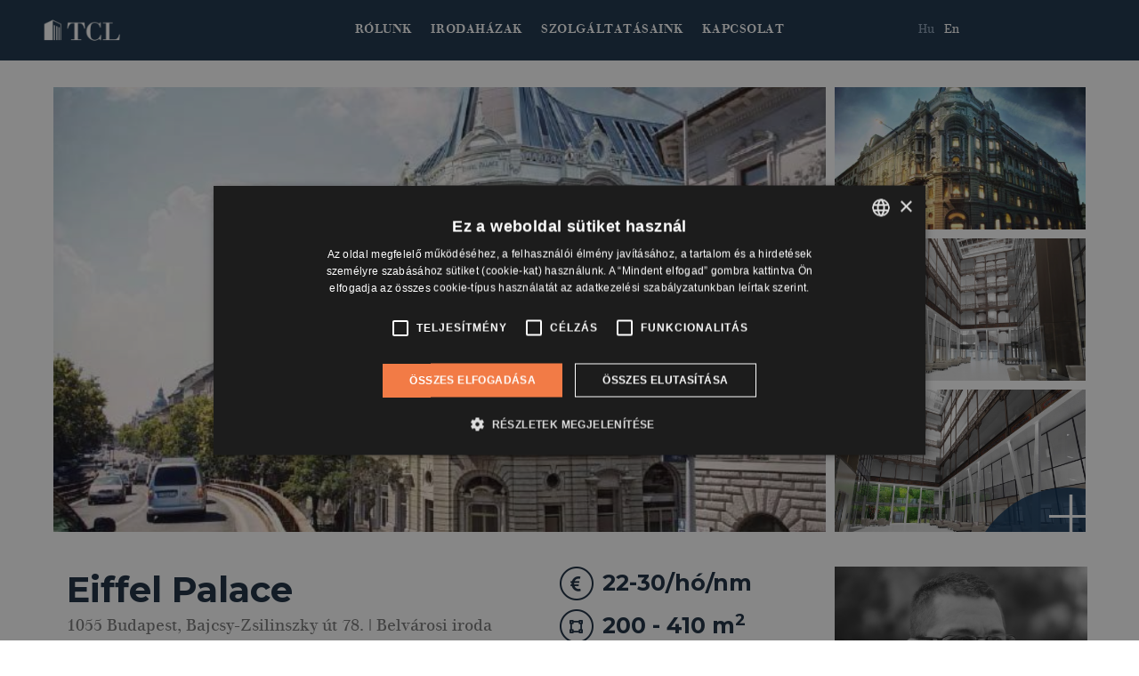

--- FILE ---
content_type: text/html; charset=utf-8
request_url: https://www.tclbudapest.com/kiado_iroda/budapest/5_kerulet/eiffel-palace
body_size: 10042
content:
<!DOCTYPE html>
<html xmlns="http://www.w3.org/1999/xhtml" xml:lang="hu" version="XHTML+RDFa 1.0" dir="ltr"
  xmlns:content="http://purl.org/rss/1.0/modules/content/"
  xmlns:dc="http://purl.org/dc/terms/"
  xmlns:foaf="http://xmlns.com/foaf/0.1/"
  xmlns:rdfs="http://www.w3.org/2000/01/rdf-schema#"
  xmlns:sioc="http://rdfs.org/sioc/ns#"
  xmlns:sioct="http://rdfs.org/sioc/types#"
  xmlns:skos="http://www.w3.org/2004/02/skos/core#"
  xmlns:xsd="http://www.w3.org/2001/XMLSchema#">

<head profile="http://www.w3.org/1999/xhtml/vocab">
  <meta http-equiv="Content-Type" content="text/html; charset=utf-8" />
<meta about="/leed-minosites/leed-gold" typeof="skos:Concept" property="rdfs:label skos:prefLabel" content="LEED Gold" />
<link rel="shortcut icon" href="https://www.tclbudapest.com/sites/tclbudapest.com/themes/tclbudapest/favicon.ico" type="image/vnd.microsoft.icon" />
<meta name="description" content="Az Eiffel Palace irodaház a Nyugati tér mellett, Budapest V. kerületében, az üzleti negyed szívében helyezkedik el." />
<meta name="generator" content="Drupal 7 (https://www.drupal.org)" />
<link rel="canonical" href="https://www.tclbudapest.com/kiado_iroda/budapest/5_kerulet/eiffel-palace" />
<link rel="shortlink" href="https://www.tclbudapest.com/node/863" />
<meta property="og:site_name" content="TCL Bérlőképviselet | Irodamegoldások minden helyzetre" />
<meta property="og:type" content="article" />
<meta property="og:url" content="https://www.tclbudapest.com/kiado_iroda/budapest/5_kerulet/eiffel-palace" />
<meta property="og:title" content="Eiffel Palace" />
<meta property="og:description" content="Az Eiffel Palace irodaház a Nyugati tér mellett, Budapest V. kerületében, az üzleti negyed szívében helyezkedik el." />
<meta property="og:updated_time" content="2025-04-22T16:26:34+02:00" />
<meta name="twitter:card" content="summary" />
<meta name="twitter:url" content="https://www.tclbudapest.com/kiado_iroda/budapest/5_kerulet/eiffel-palace" />
<meta name="twitter:title" content="Eiffel Palace" />
<meta name="twitter:description" content="Az Eiffel Palace irodaház a Nyugati tér mellett, Budapest V. kerületében, az üzleti negyed szívében helyezkedik el." />
<meta property="article:published_time" content="2023-01-19T12:37:32+01:00" />
<meta property="article:modified_time" content="2025-04-22T16:26:34+02:00" />
<meta itemprop="name" content="Eiffel Palace" />
<meta itemprop="description" content="Az Eiffel Palace irodaház a Nyugati tér mellett, Budapest V. kerületében, az üzleti negyed szívében helyezkedik el." />
  <title>Eiffel Palace | TCL Bérlőképviselet | Irodamegoldások minden helyzetre</title>
  <style type="text/css" media="all">
@import url("https://www.tclbudapest.com/modules/system/system.base.css?t2bqkr");
@import url("https://www.tclbudapest.com/modules/system/system.menus.css?t2bqkr");
@import url("https://www.tclbudapest.com/modules/system/system.messages.css?t2bqkr");
@import url("https://www.tclbudapest.com/modules/system/system.theme.css?t2bqkr");
</style>
<style type="text/css" media="all">
@import url("https://www.tclbudapest.com/modules/field/theme/field.css?t2bqkr");
@import url("https://www.tclbudapest.com/modules/node/node.css?t2bqkr");
@import url("https://www.tclbudapest.com/modules/user/user.css?t2bqkr");
@import url("https://www.tclbudapest.com/sites/all/modules/views/css/views.css?t2bqkr");
</style>
<style type="text/css" media="all">
@import url("https://www.tclbudapest.com/sites/all/modules/ctools/css/ctools.css?t2bqkr");
@import url("https://www.tclbudapest.com/sites/all/modules/nice_menus/css/nice_menus.css?t2bqkr");
@import url("https://www.tclbudapest.com/sites/all/modules/nice_menus/css/nice_menus_default.css?t2bqkr");
@import url("https://www.tclbudapest.com/modules/taxonomy/taxonomy.css?t2bqkr");
@import url("https://www.tclbudapest.com/sites/all/modules/webform/css/webform.css?t2bqkr");
</style>
<style type="text/css" media="screen">
@import url("https://www.tclbudapest.com/sites/tclbudapest.com/themes/tclbudapest/css/reset.css?t2bqkr");
@import url("https://www.tclbudapest.com/sites/tclbudapest.com/themes/tclbudapest/css/style.css?t2bqkr");
@import url("https://www.tclbudapest.com/sites/tclbudapest.com/themes/tclbudapest/css/bootstrap.min.css?t2bqkr");
@import url("https://www.tclbudapest.com/sites/tclbudapest.com/themes/tclbudapest/css/bootstrap-multiselect.css?t2bqkr");
@import url("https://www.tclbudapest.com/sites/tclbudapest.com/themes/tclbudapest/css/font-awesome.min.css?t2bqkr");
@import url("https://www.tclbudapest.com/sites/tclbudapest.com/themes/tclbudapest/js/PhotoSwipe/photoswipe.css?t2bqkr");
@import url("https://www.tclbudapest.com/sites/tclbudapest.com/themes/tclbudapest/js/PhotoSwipe/default-skin/default-skin.css?t2bqkr");
@import url("https://www.tclbudapest.com/sites/tclbudapest.com/themes/tclbudapest/css/fonts.css?t2bqkr");
@import url("https://www.tclbudapest.com/sites/tclbudapest.com/themes/tclbudapest/css/tclbudapest.css?t2bqkr");
@import url("https://www.tclbudapest.com/sites/tclbudapest.com/themes/tclbudapest/css/tclbudapest_irodak.css?t2bqkr");
@import url("https://www.tclbudapest.com/sites/tclbudapest.com/themes/tclbudapest/css/tclbudapest_tablet.css?t2bqkr");
@import url("https://www.tclbudapest.com/sites/tclbudapest.com/themes/tclbudapest/css/tclbudapest_mobil.css?t2bqkr");
@import url("https://www.tclbudapest.com/sites/tclbudapest.com/themes/tclbudapest/css/tclbudapest_irodak_responsive.css?t2bqkr");
</style>
  <script type="text/javascript" src="//code.jquery.com/jquery-1.12.4.min.js"></script>
<script type="text/javascript">
<!--//--><![CDATA[//><!--
window.jQuery || document.write("<script src='/sites/all/modules/jquery_update/replace/jquery/1.12/jquery.min.js'>\x3C/script>")
//--><!]]>
</script>
<script type="text/javascript" src="https://www.tclbudapest.com/misc/jquery-extend-3.4.0.js?v=1.12.4"></script>
<script type="text/javascript" src="https://www.tclbudapest.com/misc/jquery-html-prefilter-3.5.0-backport.js?v=1.12.4"></script>
<script type="text/javascript" src="https://www.tclbudapest.com/misc/jquery.once.js?v=1.2"></script>
<script type="text/javascript" src="https://www.tclbudapest.com/misc/drupal.js?t2bqkr"></script>
<script type="text/javascript" src="https://www.tclbudapest.com/sites/all/modules/jquery_update/js/jquery_browser.js?v=0.0.1"></script>
<script type="text/javascript" src="https://www.tclbudapest.com/misc/form.js?v=7.103"></script>
<script type="text/javascript" src="https://www.tclbudapest.com/misc/form-single-submit.js?v=7.103"></script>
<script type="text/javascript" src="https://www.tclbudapest.com/sites/all/modules/entityreference/js/entityreference.js?t2bqkr"></script>
<script type="text/javascript" src="https://www.tclbudapest.com/sites/tclbudapest.com/files/languages/hu_utAEyVdnLDySzfhBPNH1E9STSsnWF7Ay4Ezf2btuPA0.js?t2bqkr"></script>
<script type="text/javascript" src="https://www.tclbudapest.com/sites/all/modules/webform/js/webform.js?t2bqkr"></script>
<script type="text/javascript" src="https://www.tclbudapest.com/sites/tclbudapest.com/themes/tclbudapest/js/bootstrap.min.js?t2bqkr"></script>
<script type="text/javascript" src="https://www.tclbudapest.com/sites/tclbudapest.com/themes/tclbudapest/js/bootstrap-multiselect.js?t2bqkr"></script>
<script type="text/javascript" src="https://www.tclbudapest.com/sites/tclbudapest.com/themes/tclbudapest/js/gmap3.min.js?t2bqkr"></script>
<script type="text/javascript" src="https://www.tclbudapest.com/sites/tclbudapest.com/themes/tclbudapest/js/PhotoSwipe/photoswipe.min.js?t2bqkr"></script>
<script type="text/javascript" src="https://www.tclbudapest.com/sites/tclbudapest.com/themes/tclbudapest/js/PhotoSwipe/photoswipe-ui-default.min.js?t2bqkr"></script>
<script type="text/javascript" src="https://www.tclbudapest.com/sites/tclbudapest.com/themes/tclbudapest/js/jquery.touchSwipe.min.js?t2bqkr"></script>
<script type="text/javascript" src="https://www.tclbudapest.com/sites/tclbudapest.com/themes/tclbudapest/js/wow.min.js?t2bqkr"></script>
<script type="text/javascript" src="https://www.tclbudapest.com/sites/tclbudapest.com/themes/tclbudapest/js/scripts.js?t2bqkr"></script>
<script type="text/javascript">
<!--//--><![CDATA[//><!--
jQuery.extend(Drupal.settings, {"basePath":"\/","pathPrefix":"","setHasJsCookie":0,"ajaxPageState":{"theme":"tclbudapest","theme_token":"fqZTVs6-x2CN6beYrDssNbZQUv7rbCPSUEIF3a9859I","js":{"\/\/code.jquery.com\/jquery-1.12.4.min.js":1,"0":1,"misc\/jquery-extend-3.4.0.js":1,"misc\/jquery-html-prefilter-3.5.0-backport.js":1,"misc\/jquery.once.js":1,"misc\/drupal.js":1,"sites\/all\/modules\/jquery_update\/js\/jquery_browser.js":1,"misc\/form.js":1,"misc\/form-single-submit.js":1,"sites\/all\/modules\/entityreference\/js\/entityreference.js":1,"public:\/\/languages\/hu_utAEyVdnLDySzfhBPNH1E9STSsnWF7Ay4Ezf2btuPA0.js":1,"sites\/all\/modules\/webform\/js\/webform.js":1,"sites\/tclbudapest.com\/themes\/tclbudapest\/js\/bootstrap.min.js":1,"sites\/tclbudapest.com\/themes\/tclbudapest\/js\/bootstrap-multiselect.js":1,"sites\/tclbudapest.com\/themes\/tclbudapest\/js\/gmap3.min.js":1,"sites\/tclbudapest.com\/themes\/tclbudapest\/js\/PhotoSwipe\/photoswipe.min.js":1,"sites\/tclbudapest.com\/themes\/tclbudapest\/js\/PhotoSwipe\/photoswipe-ui-default.min.js":1,"sites\/tclbudapest.com\/themes\/tclbudapest\/js\/jquery.touchSwipe.min.js":1,"sites\/tclbudapest.com\/themes\/tclbudapest\/js\/wow.min.js":1,"sites\/tclbudapest.com\/themes\/tclbudapest\/js\/scripts.js":1},"css":{"modules\/system\/system.base.css":1,"modules\/system\/system.menus.css":1,"modules\/system\/system.messages.css":1,"modules\/system\/system.theme.css":1,"modules\/field\/theme\/field.css":1,"modules\/node\/node.css":1,"modules\/user\/user.css":1,"sites\/all\/modules\/views\/css\/views.css":1,"sites\/all\/modules\/ctools\/css\/ctools.css":1,"sites\/all\/modules\/nice_menus\/css\/nice_menus.css":1,"sites\/all\/modules\/nice_menus\/css\/nice_menus_default.css":1,"modules\/taxonomy\/taxonomy.css":1,"sites\/all\/modules\/webform\/css\/webform.css":1,"sites\/tclbudapest.com\/themes\/tclbudapest\/css\/reset.css":1,"sites\/tclbudapest.com\/themes\/tclbudapest\/css\/style.css":1,"sites\/tclbudapest.com\/themes\/tclbudapest\/css\/bootstrap.min.css":1,"sites\/tclbudapest.com\/themes\/tclbudapest\/css\/bootstrap-multiselect.css":1,"sites\/tclbudapest.com\/themes\/tclbudapest\/css\/font-awesome.min.css":1,"sites\/tclbudapest.com\/themes\/tclbudapest\/js\/PhotoSwipe\/photoswipe.css":1,"sites\/tclbudapest.com\/themes\/tclbudapest\/js\/PhotoSwipe\/default-skin\/default-skin.css":1,"sites\/tclbudapest.com\/themes\/tclbudapest\/css\/fonts.css":1,"sites\/tclbudapest.com\/themes\/tclbudapest\/css\/tclbudapest.css":1,"sites\/tclbudapest.com\/themes\/tclbudapest\/css\/tclbudapest_irodak.css":1,"sites\/tclbudapest.com\/themes\/tclbudapest\/css\/tclbudapest_tablet.css":1,"sites\/tclbudapest.com\/themes\/tclbudapest\/css\/tclbudapest_mobil.css":1,"sites\/tclbudapest.com\/themes\/tclbudapest\/css\/tclbudapest_irodak_responsive.css":1}},"better_exposed_filters":{"views":{"referenciak":{"displays":{"block_2":{"filters":[]}}},"ujiroda_nyito_lista":{"displays":{"block_1":{"filters":[]}}}}},"urlIsAjaxTrusted":{"\/kiado_iroda\/budapest\/5_kerulet\/eiffel-palace":true}});
//--><!]]>
</script>
<meta name="viewport" content="width=device-width, initial-scale=1.0, minimum-scale=1.0, maximum-scale=1.0, user-scalable=no">
<base href="https://www.tclbudapest.com">
<meta name="format-detection" content="telephone=no">
<!-- Google Tag Manager -->
<script>(function(w,d,s,l,i){w[l]=w[l]||[];w[l].push({'gtm.start':
new Date().getTime(),event:'gtm.js'});var f=d.getElementsByTagName(s)[0],
j=d.createElement(s),dl=l!='dataLayer'?'&l='+l:'';j.async=true;j.src=
'https://www.googletagmanager.com/gtm.js?id='+i+dl;f.parentNode.insertBefore(j,f);
})(window,document,'script','dataLayer','GTM-WNGZM77');</script>
<!-- End Google Tag Manager -->
</head>
<body class="html not-front not-logged-in no-sidebars page-node page-node- page-node-863 node-type-irodak i18n-hu" >
   <!-- Google Tag Manager (noscript) -->
  <noscript><iframe src="https://www.googletagmanager.com/ns.html?id=GTM-WNGZM77"
  height="0" width="0" style="display:none;visibility:hidden"></iframe></noscript>
  <!-- End Google Tag Manager (noscript) -->
  <div id="skip-link">
    <a href="#main-content" class="element-invisible element-focusable">Ugrás a tartalomra</a>
  </div>
    <div id="media_width"></div>
<div style="display:none; visibility:hidden;" id="aktualis_url">https://www.tclbudapest.com/kiado_iroda/budapest/5_kerulet/eiffel-palace</div>
<div id="alap" class="meretezni">
    
    <div id="fejlec">
    
    	<div class="fix_fejlec">
        
      		<div class="fejlec_csuszo">&nbsp;</div>
            
        	<div id="logo">
            	<a href="/"><img src="/sites/tclbudapest.com/themes/tclbudapest/kepek/logo_feher_nagy.png" alt="Tower Commercial Leasing" title="Tower Commercial Leasing"/></a>
            </div>
	
            <div class="menuikon"><i class="fa fa-bars" aria-hidden="true"></i><span>MENÜ</span></div>

    		  <div class="region region-menu-desktop">
    <div id="block-nice-menus-1" class="block block-nice-menus">

    
  <div class="content">
    <ul class="nice-menu nice-menu-down nice-menu-main-menu" id="nice-menu-1"><li class="menu-244 menu-path-front first odd "><a href="/" class="icon_fooldal">Főoldal</a></li>
<li class="menu-542 menu-path-node-20  even "><a href="/rolunk" class="icon_rolunk">Rólunk</a></li>
<li class="menu-1354 menu-path-kiado-irodak-irodahazak-budapest  odd "><a href="/kiado_irodak_irodahazak_budapest" title="Irodaházak">Irodaházak</a></li>
<li class="menu-516 menuparent  menu-path-nolink  even "><span title="Szolgáltatásaink" class="icon_szolg nolink" tabindex="0">Szolgáltatásaink</span><ul><li class="menu-532 menu-path-node-6 first odd "><a href="/berbeado-kepviselet">Bérbeadó képviselet</a></li>
<li class="menu-531 menu-path-node-5  even "><a href="/berlokepviselet">Bérlőképviselet</a></li>
<li class="menu-533 menu-path-node-7  odd last"><a href="/tanacsadas">Tanácsadás</a></li>
</ul></li>
<li class="menu-547 menu-path-node-18  odd last"><a href="/kapcsolat" class="icon_kapcsolat">Kapcsolat</a></li>
</ul>
  </div>
</div>
  </div>

        	<div id="nyelv">
            	<ul>
            	  <li class="aktiv"><a href="/">Hu</a></li>
            	  <li class=""><a href="/en">En</a></li>
          	  	</ul>
       	  	</div>
            
            <div class="menu_tablet">
                <div class="levelikon"></div>
                <div class="telikon"><a class="mobil_klikk" href="tel:+36 20 773 0805">+36 20 773 0805</a></div>
            </div>         

            <div class="lenyilo_menu">
            	<div class="menu_bezar"></div>
            	  <div class="region region-menu">
    <div id="block-system-main-menu" class="block block-system block-menu">

    
  <div class="content">
    <ul class="menu"><li class="first leaf"><a href="/" class="icon_fooldal">Főoldal</a></li>
<li class="leaf"><a href="/rolunk" class="icon_rolunk">Rólunk</a></li>
<li class="leaf"><a href="/kiado_irodak_irodahazak_budapest" title="Irodaházak">Irodaházak</a></li>
<li class="expanded"><span title="Szolgáltatásaink" class="icon_szolg nolink" tabindex="0">Szolgáltatásaink</span><ul class="menu"><li class="first leaf"><a href="/berbeado-kepviselet">Bérbeadó képviselet</a></li>
<li class="leaf"><a href="/berlokepviselet">Bérlőképviselet</a></li>
<li class="last leaf"><a href="/tanacsadas">Tanácsadás</a></li>
</ul></li>
<li class="last leaf"><a href="/kapcsolat" class="icon_kapcsolat">Kapcsolat</a></li>
</ul>  </div>
</div>
  </div>
            </div>
            
        </div>            
   		        
        <div id="urlap_fejlec">
            <div class="urlap_fejlec_bent">
                <div class="logo_cucc">
                    <div class="logo_nyito"></div>
                    <div class="csik_lent"></div>
                    <div class="csik_balra"></div>
                    <div class="csik_fent"></div>
                    <div class="csik_jobb"></div>
                    <div class="logo_szoveg"><em>Megbízható partner a Budapesti irodapiacon</em></div>
                </div>
                            </div>
        </div>
    
    </div>      
       
        
   	 
 
  
    	  <div class="region region-content">
    <div id="block-system-main" class="block block-system">

    
  <div class="content">
    
<div id="node-863" class="node node-irodak irodak_2021" about="/kiado_iroda/budapest/5_kerulet/eiffel-palace" typeof="sioc:Item foaf:Document">
	<div class="container">

      <div class="iroda_alapadatok iroda_alapadatok_mobil">
          <h1 class="page-title">
              <span>Eiffel Palace</span>
                              
              <small>1055 Budapest, Bajcsy-Zsilinszky út 78. | Belvárosi iroda</small>
          </h1>
                    
                </div>

      <div class="row unit-kepek">
                    <div class="col-md-9">
                                <div class="main-img" style="background-image: url('https://www.tclbudapest.com/sites/tclbudapest.com/files/irodakepek/vagolap-8_0_0.jpg')">
                      <a href="https://www.tclbudapest.com/sites/tclbudapest.com/files/irodakepek/vagolap-8_0_0.jpg" data-idx="0" data-toggle="lightbox"></a>
                      
                  </div>
                  <script>jQuery(document).ready(function($) { App.gallery_items.push({src: 'https://www.tclbudapest.com/sites/tclbudapest.com/files/irodakepek/vagolap-8_0_0.jpg', title: 'Eiffel Palace', w: 663, h: 507}) });</script>
                        </div>
                    <div class="col-md-3">
              <ul class="list-unstyled unit-images">
                                                  
                                              <li class="col-xs-3 col-sm-4 col-md-12">
                              <div style="background-image: url('https://www.tclbudapest.com/sites/tclbudapest.com/files/irodakepek/vagolap-1_1_0.jpg')">
                                 <a href="https://www.tclbudapest.com/sites/tclbudapest.com/files/irodakepek/vagolap-1_1_0.jpg" data-idx="1" data-toggle="lightbox">
                                                                  </a>
                              </div>
                          </li>
                          <script>jQuery(document).ready(function($) { App.gallery_items.push({src: 'https://www.tclbudapest.com/sites/tclbudapest.com/files/irodakepek/vagolap-1_1_0.jpg', title: 'Eiffel Palace', w: 686, h: 517}) })</script>
                                        
                                        
                                                                    
                                              <li class="col-xs-3 col-sm-4 col-md-12">
                              <div style="background-image: url('https://www.tclbudapest.com/sites/tclbudapest.com/files/irodakepek/vagolap-2_1_0.jpg')">
                                 <a href="https://www.tclbudapest.com/sites/tclbudapest.com/files/irodakepek/vagolap-2_1_0.jpg" data-idx="2" data-toggle="lightbox">
                                                                  </a>
                              </div>
                          </li>
                          <script>jQuery(document).ready(function($) { App.gallery_items.push({src: 'https://www.tclbudapest.com/sites/tclbudapest.com/files/irodakepek/vagolap-2_1_0.jpg', title: 'Eiffel Palace', w: 1024, h: 688}) })</script>
                                        
                                        
                                                                    
                                              <li class="col-xs-3 col-sm-4 col-md-12">
                              <div style="background-image: url('https://www.tclbudapest.com/sites/tclbudapest.com/files/irodakepek/vagolap-3_1_0.jpg')">
                                 <a href="https://www.tclbudapest.com/sites/tclbudapest.com/files/irodakepek/vagolap-3_1_0.jpg" data-idx="3" data-toggle="lightbox">
                                                                  	<span class="keklink_kereszttel"></span>
                                                                  </a>
                              </div>
                          </li>
                          <script>jQuery(document).ready(function($) { App.gallery_items.push({src: 'https://www.tclbudapest.com/sites/tclbudapest.com/files/irodakepek/vagolap-3_1_0.jpg', title: 'Eiffel Palace', w: 1024, h: 688}) })</script>
                                        
                                        
                                                                    
                                        
                                              <li class="col-xs-3 plusszkep_mobilon">
                              <div style="background-image: url('https://www.tclbudapest.com/sites/tclbudapest.com/files/irodakepek/vagolap-4_1_0.jpg')">
                                 <a href="https://www.tclbudapest.com/sites/tclbudapest.com/files/irodakepek/vagolap-4_1_0.jpg" data-idx="4" data-toggle="lightbox">
                                 	<span class="keklink_kereszttel"></span>
                                 </a>
                              </div>
                          </li>
                          <script>jQuery(document).ready(function($) { App.gallery_items.push({src: 'https://www.tclbudapest.com/sites/tclbudapest.com/files/irodakepek/vagolap-4_1_0.jpg', title: 'Eiffel Palace', w: 1024, h: 688}) })</script>
                                        
                                                                    
                                        
                                        
                                                                    
                                        
                                        
                                                                    
                                        
                                        
                                                                              </ul>
                                                      <script>jQuery(document).ready(function($) { App.gallery_items.push({src: 'https://www.tclbudapest.com/sites/tclbudapest.com/files/irodakepek/vagolap-5.jpg', title: 'Eiffel Palace', w: 1024, h: 688}) })</script>
                                                                        <script>jQuery(document).ready(function($) { App.gallery_items.push({src: 'https://www.tclbudapest.com/sites/tclbudapest.com/files/irodakepek/vagolap-6.jpg', title: 'Eiffel Palace', w: 1024, h: 664}) })</script>
                                                                        <script>jQuery(document).ready(function($) { App.gallery_items.push({src: 'https://www.tclbudapest.com/sites/tclbudapest.com/files/irodakepek/vagolap-7.jpg', title: 'Eiffel Palace', w: 901, h: 580}) })</script>
                                                                          </div>
                </div>

      <div class="row">
          <div class="col-xs-12 feliratok-mobil">
              <div class="iroda_infok">
                <div class="felirat_ar">
                                        <div class="euro_ar">22-30/hó/nm</div>
                                  </div>
                
                <div class="felirat_meret">200  - 410 m<sup>2</sup></div>
                
              </div>

          </div>
      </div>
      
      <div id="kartya_mobil_alap">
          <div id="kartya_mobil">
            <div id="block-block-11" class="block block-block block-block-11">

  <div class="content">
    <p><img src="/sites/tclbudapest.com/files/pictures/zoli_kartya_kep.jpg" width="564" height="462" /></p>
<h3>Gyöngyösi Zoltán</h3>
<h4>TCLBudapest tulajdonosa</h4>
<p><a href="tel:+36207730805" class="kartyatel">+36 20 773 0805</a><br /><a href="mailto:info@tclbudapest.com" class="kartyaemail">info@tclbudapest.com</a></p>
<p>Összehozzuk Önnek a legjobb ajánlatot a választott irodaházban.</p>
  </div>

  <div class="content2">
  
  	<div class="block11_telszam_ide"></div>
    
	    
    <a href="" class="ajanlatkeres gorgetes_urlapra">Ajánlatkérés</a>
    
    <div class="block11_email_ide"></div>
 
   </div>
     
  
</div>	    
          </div>
      </div>

      <div id="kartya_mobil-fix">  
        <div id="block-block-11--2" class="block block-block block-block-11">

  <div class="content">
    <p><img src="/sites/tclbudapest.com/files/pictures/zoli_kartya_kep.jpg" width="564" height="462" /></p>
<h3>Gyöngyösi Zoltán</h3>
<h4>TCLBudapest tulajdonosa</h4>
<p><a href="tel:+36207730805" class="kartyatel">+36 20 773 0805</a><br /><a href="mailto:info@tclbudapest.com" class="kartyaemail">info@tclbudapest.com</a></p>
<p>Összehozzuk Önnek a legjobb ajánlatot a választott irodaházban.</p>
  </div>

  <div class="content2">
  
  	<div class="block11_telszam_ide"></div>
    
	    
    <a href="" class="ajanlatkeres gorgetes_urlapra">Ajánlatkérés</a>
    
    <div class="block11_email_ide"></div>
 
   </div>
     
  
</div>	    
      </div>

      <div class="row">
          <div class="col-md-9" id="kartya_desktop_alap">
          
              <div class="iroda_alapadatok">
                  <h1 class="page-title">
                      <span>Eiffel Palace</span>
                                      
                      <small>1055 Budapest, Bajcsy-Zsilinszky út 78. | Belvárosi iroda</small>
                  </h1>
                  <div class="iroda_infok">
                      <div class="felirat_ar">
                                                    <div class="euro_ar">22-30/hó/nm</div>
                                              </div>
                      
                                            
                      <div class="felirat_meret"><div>200 - 410 m<sup>2</sup></div></div>
                  </div>
                            
                                </div>
              
                            <div class="unit-services row-centered">
                  <div class="szolg_ikonok">
                                        <div class="szolg_ikon wow zoomIn" data-wow-delay="0.3s">
                        <p><span class='recepcio'></span><span2>24 órás recepció és portaszolgálat</span2></p>
                    </div>
                                        <div class="szolg_ikon wow zoomIn" data-wow-delay="0.6s">
                        <p><span class='etterem'></span><span2>Étterem</span2></p>
                    </div>
                    					                                                  <div class="szolg_ikon wow zoomIn" data-wow-delay="0.9s">
                              <p><span class="parkolas"></span>
                                <span2>Mélygarázs</span2></p>
                          </div>
                    					                                                                	                                        </div>
              </div>
			  
          </div>            
          <div id="kartya_desktop" class="col-md-3 kartya_parent">
			<div id="block-block-11--3" class="block block-block block-block-11">

  <div class="content">
    <p><img src="/sites/tclbudapest.com/files/pictures/zoli_kartya_kep.jpg" width="564" height="462" /></p>
<h3>Gyöngyösi Zoltán</h3>
<h4>TCLBudapest tulajdonosa</h4>
<p><a href="tel:+36207730805" class="kartyatel">+36 20 773 0805</a><br /><a href="mailto:info@tclbudapest.com" class="kartyaemail">info@tclbudapest.com</a></p>
<p>Összehozzuk Önnek a legjobb ajánlatot a választott irodaházban.</p>
  </div>

  <div class="content2">
  
  	<div class="block11_telszam_ide"></div>
    
	    
    <a href="" class="ajanlatkeres gorgetes_urlapra">Ajánlatkérés</a>
    
    <div class="block11_email_ide"></div>
 
   </div>
     
  
</div>	    
          </div>
      </div>        
  </div>

        <div class="container">
        <div class="row">
            <div class="col-md-9">
                <div class="iroda_minosites">
                <div class="field field-name-field-breeam-minosites field-type-taxonomy-term-reference field-label-hidden"><div class="field-items"><div class="field-item even"><div id="taxonomy-term-3" class="taxonomy-term vocabulary-breeam-minosites">

	<div class="field field-name-field-minosites-logo field-type-image field-label-hidden"><div class="field-items"><div class="field-item even"><img typeof="foaf:Image" src="https://www.tclbudapest.com/sites/tclbudapest.com/files/default_images/breeam-logo_1.png" alt="" /></div></div></div>    
  
  <div class="content">
  	<h2>BREEAM Very Good minősített irodaház</h2>
    <div class="taxonomy-term-description"><p>A legfőbb témakörök között a menedzsment, az egészség és a közérzet, az energia, a közlekedés, a vízhasználat, az anyaghasználat, a területhasználat és ökológia, illetve a hulladék és a szennyezés van, amelyekben együttesen az irodaház legalább 55%-ban átment.</p>
</div>  </div>

</div>
</div></div></div>                </div>
            </div>
        </div>        </div>
  
        <div class="container">
        <div class="row">
            <div class="col-md-9">
                <div class="iroda_minosites">
                <div class="field field-name-field-leed-minosites field-type-taxonomy-term-reference field-label-hidden"><div class="field-items"><div class="field-item even"><div id="taxonomy-term-8" class="taxonomy-term vocabulary-leed-minosites">

	<div class="field field-name-field-minosites-logo field-type-image field-label-hidden"><div class="field-items"><div class="field-item even"><img typeof="foaf:Image" src="https://www.tclbudapest.com/sites/tclbudapest.com/files/default_images/leed-logo.png" alt="" /></div></div></div>    
  
  <div class="content">
  	<h2>LEED Gold minősített irodaház</h2>
    <div class="taxonomy-term-description"><p>A legfőbb témakörök között a menedzsment, az egészség és a közérzet, az energia, a közlekedés, a vízhasználat, az anyaghasználat, a területhasználat és ökológia, illetve a hulladék és a szennyezés van, amelyekben együttesen az irodaház legalább 70%-ban átment.</p>
</div>  </div>

</div>
</div></div></div>                </div>
            </div>
        </div>        </div>
  
  <div class="iroda_leiras">
      <div class="container">
        <div class="row">
            <div class="col-md-9">
                    <h3>Irodaház leírása</h3>
                    <div class="desc">
                                                                                <p style="text-align: justify;">Az Eiffel Palace irodaház a Nyugati tér mellett, Budapest V. kerületében, az üzleti negyed szívében helyezkedik el. A közvetlen közelben található a legtöbb kormányzati és bírósági épület. Az eredeti ház 1893-ban épült, az új irodaház homlokzata az eredeti formájában kerül felújításra, míg a régi épület többi része&nbsp;lebontásra került, és a helyére egy korszerű, 7 szintes iroda és 5 szintes mélygarázs épül.</p><p>További jellemzők:&nbsp;Az első kettős minősítésű épület Magyarországon:&nbsp;LEED "Gold", BREEAM “Very good”Energiahatékony hűtő-fűtő rendszerTestreszabható beállítási lehetőségek a bérleményekbenLED világítási rendszer a közös területekenMinősített anyagok használataSzelektív hulladékgyűjtésKerékpártárolók megfelelő öltözőkkel és zuhanyzókkalTöltési lehetőség elektromos és hibrid járművek részéreMagas minőségű épületfelügyeleti rendszerÖltözők futóknak3,2 m tiszta belmagasságPanorámás tetőteraszok</p>                                        </div>
            </div>
        </div>        </div>
  </div>
                    
             
  <a href="https://www.tclbudapest.com/sites/tclbudapest.com/files/irodakepek/vagolap-8_0_0.jpg" data-idx="0" data-toggle="lightbox">
  <ul class="kepek_lent">
                 <li>
            <img src="https://www.tclbudapest.com/sites/tclbudapest.com/files/irodakepek/vagolap-1_1_0.jpg">
        </li>
                      <li>
            <img src="https://www.tclbudapest.com/sites/tclbudapest.com/files/irodakepek/vagolap-2_1_0.jpg">
        </li>
                      <li>
            <img src="https://www.tclbudapest.com/sites/tclbudapest.com/files/irodakepek/vagolap-3_1_0.jpg">
        </li>
                      <li>
            <img src="https://www.tclbudapest.com/sites/tclbudapest.com/files/irodakepek/vagolap-4_1_0.jpg">
        </li>
                      <li>
            <img src="https://www.tclbudapest.com/sites/tclbudapest.com/files/irodakepek/vagolap-5.jpg">
        </li>
                      <li>
            <img src="https://www.tclbudapest.com/sites/tclbudapest.com/files/irodakepek/vagolap-6.jpg">
        </li>
                      <li>
            <img src="https://www.tclbudapest.com/sites/tclbudapest.com/files/irodakepek/vagolap-7.jpg">
        </li>
                                 <li>
            <img src="https://www.tclbudapest.com/sites/tclbudapest.com/files/irodakepek/vagolap-1_1_0.jpg">
        </li>
                      <li>
            <img src="https://www.tclbudapest.com/sites/tclbudapest.com/files/irodakepek/vagolap-2_1_0.jpg">
        </li>
                      <li>
            <img src="https://www.tclbudapest.com/sites/tclbudapest.com/files/irodakepek/vagolap-3_1_0.jpg">
        </li>
                      <li>
            <img src="https://www.tclbudapest.com/sites/tclbudapest.com/files/irodakepek/vagolap-4_1_0.jpg">
        </li>
                      <li>
            <img src="https://www.tclbudapest.com/sites/tclbudapest.com/files/irodakepek/vagolap-5.jpg">
        </li>
                      <li>
            <img src="https://www.tclbudapest.com/sites/tclbudapest.com/files/irodakepek/vagolap-6.jpg">
        </li>
                      <li>
            <img src="https://www.tclbudapest.com/sites/tclbudapest.com/files/irodakepek/vagolap-7.jpg">
        </li>
                  </ul>
  </a>	

    <div class="muszaki_adatok">
      <div class="container">
        <div class="row">
            <div class="col-md-9">
                    <h3>Irodaház műszaki adatai</h3>
                    • Kettős környezettudatossági tanúsítvány – LEED "Gold", valamint BREEAM “Very good”• Energiatakarékos rendszerek• Energiahatékonysági kijelzők az aktuális energiafogyasztás kijelzésére• Kettős, független elektromos betáp• 3,2 m tiszta belmagasság az irodaterületeken• Kijelölt hely szükség esetén dízelgenerátor számára• Magas minőségű épületfelügyeleti rendszer• Álpadló• Álmennyezet• 6 nagysebességű felvonó            </div>
        </div>        </div>
  </div>
                
  <div class="container">
    <div class="row">
        <div class="col-md-9">
            <div id="kartya_tablet">
              <div id="block-block-11--4" class="block block-block block-block-11">

  <div class="content">
    <p><img src="/sites/tclbudapest.com/files/pictures/zoli_kartya_kep.jpg" width="564" height="462" /></p>
<h3>Gyöngyösi Zoltán</h3>
<h4>TCLBudapest tulajdonosa</h4>
<p><a href="tel:+36207730805" class="kartyatel">+36 20 773 0805</a><br /><a href="mailto:info@tclbudapest.com" class="kartyaemail">info@tclbudapest.com</a></p>
<p>Összehozzuk Önnek a legjobb ajánlatot a választott irodaházban.</p>
  </div>

  <div class="content2">
  
  	<div class="block11_telszam_ide"></div>
    
	    
    <a href="" class="ajanlatkeres gorgetes_urlapra">Ajánlatkérés</a>
    
    <div class="block11_email_ide"></div>
 
   </div>
     
  
</div>	    
            </div>
        </div>
    </div>    </div>

    <script src="https://maps.googleapis.com/maps/api/js?v=3.exp&key=AIzaSyBR1QPzX8wgV2q5YkQ9u6PxY2WZLLsgQ8k"></script>
  <section class="iroda-terkep-box">
      <div class="container">
          <div class="row">
              <div class="col-md-12">
                  <h3>Az Eiffel Palace irodaház elhelyezkedése</h3>
                  <h4>1055 Budapest, Bajcsy-Zsilinszky út 78.</h4>
              </div>
          </div>
      </div>
      <div class="iroda-terkep">
          <div id="map-canvas-unit" data-gps="47.5093486,19.0547952" data-kep_url="/sites/tclbudapest.com/themes/tclbudapest/kepek/terkep_jelolo_tcl2023.png"></div>
      </div>
  </section>

</div>

<div class="container">
  <div class="row">
    <div class="col-md-12">
	  <div id="block-views-referenciak-block-2" class="block block-views">

    <h2>Legfrissebb referenciáink</h2>
  
  <div class="content">
    <div class="view view-referenciak view-id-referenciak view-display-id-block_2 view-dom-id-13340900e4955f75d59e750ebd10a291">
            <div class="view-header">
      <p>Akiknek az elmúlt hónapokban tudtunk segítséget nyújtani vagy az ideális iroda megtalálásában, esetleg egy előnyesebb szerződés hosszabbításban - de van, hogy vitás helyzetek megoldásában tudunk szakmai, és piaci tapasztalatainkkal segíteni. </p>
    </div>
  
  
  
      <div class="view-content">
      <div class="ref_doboz">    <ul>          <li class="">  
          <img typeof="foaf:Image" src="https://www.tclbudapest.com/sites/tclbudapest.com/files/referencialogo/budapest-kozut.png" width="123" height="80" alt="" />  </li>
          <li class="">  
          <img typeof="foaf:Image" src="https://www.tclbudapest.com/sites/tclbudapest.com/files/referencialogo/dakai-group.png" width="123" height="80" alt="" />  </li>
          <li class="">  
          <img typeof="foaf:Image" src="https://www.tclbudapest.com/sites/tclbudapest.com/files/referencialogo/centralis-hungary.png" width="123" height="80" alt="" />  </li>
          <li class="">  
          <img typeof="foaf:Image" src="https://www.tclbudapest.com/sites/tclbudapest.com/files/referencialogo/takkt-magyarorszag.png" width="123" height="80" alt="" />  </li>
          <li class="">  
          <img typeof="foaf:Image" src="https://www.tclbudapest.com/sites/tclbudapest.com/files/referencialogo/magyar-turisztikai-ugynokseg.png" width="123" height="80" alt="" />  </li>
          <li class="">  
          <img typeof="foaf:Image" src="https://www.tclbudapest.com/sites/tclbudapest.com/files/referencialogo/visit-hungary.png" width="123" height="80" alt="" />  </li>
          <li class="">  
          <img typeof="foaf:Image" src="https://www.tclbudapest.com/sites/tclbudapest.com/files/referencialogo/regionalis-fejlesztesi-holding.png" width="123" height="80" alt="" />  </li>
          <li class="">  
          <img typeof="foaf:Image" src="https://www.tclbudapest.com/sites/tclbudapest.com/files/referencialogo/daa91d2f-f3a1-4df0-bda3-385dc583ffb4.png" width="500" height="167" alt="" />  </li>
          <li class="">  
          <img typeof="foaf:Image" src="https://www.tclbudapest.com/sites/tclbudapest.com/files/referencialogo/byd_auto_2022_logo_1.png" width="500" height="125" alt="byd" title="byd logo" />  </li>
          <li class="">  
          <img typeof="foaf:Image" src="https://www.tclbudapest.com/sites/tclbudapest.com/files/referencialogo/logo_3_1.png" width="127" height="26" alt="CATL" title="CATL logo" />  </li>
          <li class="">  
          <img typeof="foaf:Image" src="https://www.tclbudapest.com/sites/tclbudapest.com/files/referencialogo/cosco-logo.png" width="106" height="64" alt="cosco shipping logo" title="COSCO Shipping" />  </li>
          <li class="">  
          <img typeof="foaf:Image" src="https://www.tclbudapest.com/sites/tclbudapest.com/files/referencialogo/siemens_ag_logo.svg_1.png" width="500" height="80" alt="siemens" title="siemens logo" />  </li>
          <li class="">  
          <img typeof="foaf:Image" src="https://www.tclbudapest.com/sites/tclbudapest.com/files/referencialogo/vistra11.png" width="500" height="133" alt="" />  </li>
          <li class="">  
          <img typeof="foaf:Image" src="https://www.tclbudapest.com/sites/tclbudapest.com/files/referencialogo/eteo.jpg" width="200" height="200" alt="ETEO Software Factory" title="ETEO Software Factory" />  </li>
          <li class="">  
          <img typeof="foaf:Image" src="https://www.tclbudapest.com/sites/tclbudapest.com/files/referencialogo/lidl-logo.png" width="500" height="500" alt="LIDL" title="LIDL" />  </li>
          <li class="">  
          <img typeof="foaf:Image" src="https://www.tclbudapest.com/sites/tclbudapest.com/files/referencialogo/zeiss-logo.png" width="96" height="98" alt="zeiss logo" title="Zeiss" />  </li>
          <li class="">  
          <img typeof="foaf:Image" src="https://www.tclbudapest.com/sites/tclbudapest.com/files/referencialogo/everbridge.png" width="500" height="103" alt="everbridge logo" title="Everbridge" />  </li>
          <li class="">  
          <img typeof="foaf:Image" src="https://www.tclbudapest.com/sites/tclbudapest.com/files/referencialogo/disney-channel-logo.png" width="194" height="88" alt="Disney Channel logo" title="Disney Channel" />  </li>
          <li class="">  
          <img typeof="foaf:Image" src="https://www.tclbudapest.com/sites/tclbudapest.com/files/referencialogo/atos-logo-white-menu-bar.png" width="500" height="166" alt="atos logo" title="Atos" />  </li>
          <li class="">  
          <img typeof="foaf:Image" src="https://www.tclbudapest.com/sites/tclbudapest.com/files/referencialogo/samsung-logo-4.png" width="500" height="329" alt="samsung logo" title="Samsung" />  </li>
          <li class="">  
          <img typeof="foaf:Image" src="https://www.tclbudapest.com/sites/tclbudapest.com/files/referencialogo/bayer-logo.png" width="76" height="76" alt="Bayer logo" title="Bayer" />  </li>
          <li class="">  
          <img typeof="foaf:Image" src="https://www.tclbudapest.com/sites/tclbudapest.com/files/referencialogo/logo-aspenpharma-com-w-payoff.png" width="500" height="136" alt="Aspen Pharma" title="Aspen Pharma" />  </li>
          <li class="">  
          <img typeof="foaf:Image" src="https://www.tclbudapest.com/sites/tclbudapest.com/files/referencialogo/covalen-solutions-1200px-logo.png" width="500" height="105" alt="10 Covalen" title="10 Covalen" />  </li>
          <li class="">  
          <img typeof="foaf:Image" src="https://www.tclbudapest.com/sites/tclbudapest.com/files/referencialogo/goodman.png" width="144" height="145" alt="Goodman" title="Goodman" />  </li>
          <li class="">  
          <img typeof="foaf:Image" src="https://www.tclbudapest.com/sites/tclbudapest.com/files/referencialogo/ing_logo_1000x1000.png" width="500" height="500" alt="ING" title="ING" />  </li>
          <li class="">  
          <img typeof="foaf:Image" src="https://www.tclbudapest.com/sites/tclbudapest.com/files/referencialogo/fressnapf_logo.png" width="125" height="92" alt="Fressnapf" title="Fressnapf" />  </li>
          <li class="">  
          <img typeof="foaf:Image" src="https://www.tclbudapest.com/sites/tclbudapest.com/files/referencialogo/affidea-logo-diagnoscan.png" width="500" height="124" alt="Affidea" title="Affidea" />  </li>
          <li class="">  
          <img typeof="foaf:Image" src="https://www.tclbudapest.com/sites/tclbudapest.com/files/referencialogo/nanushka-logo.jpg" width="500" height="500" alt="Nanushka" title="Nanushka" />  </li>
          <li class="">  
          <img typeof="foaf:Image" src="https://www.tclbudapest.com/sites/tclbudapest.com/files/referencialogo/kyani_200x116.jpg" width="200" height="116" alt="Kyäni" title="Kyäni" />  </li>
          <li class="">  
          <img typeof="foaf:Image" src="https://www.tclbudapest.com/sites/tclbudapest.com/files/referencialogo/o_1207.jpg" width="500" height="167" alt="Velux" title="Velux" />  </li>
          <li class="">  
          <img typeof="foaf:Image" src="https://www.tclbudapest.com/sites/tclbudapest.com/files/referencialogo/ofi_logo_300x80.jpg" width="300" height="80" alt="Oktatáskutató és Fejlesztő Intézet" title="Oktatáskutató és Fejlesztő Intézet" />  </li>
          <li class="">  
          <img typeof="foaf:Image" src="https://www.tclbudapest.com/sites/tclbudapest.com/files/referencialogo/hasznaltauto_logo_200x66.jpg" width="200" height="66" alt="Használtautó.hu" title="Használtautó.hu" />  </li>
      </ul></div>    </div>
  
  
  
  
  
  
</div>  </div>
</div>
	
    </div>
  </div>  </div>


<section class="hasonlo-irodak">
<div class="container">
        <div class="row">
        <div class="col-md-12">
            <h2>Tekintsen meg hasonló kiadó irodákat:</h2>
<p>Ha még nem érzi úgy, hogy megtalálta új budapesti irodáját.</p>
        </div>
    </div>
    </div>
    
<div class="container container-units">    
    <div class="row units">
                        <div class="unit" id="node-779" data-gps="47.4985222,19.0659758" data-photo="https://www.tclbudapest.com/sites/tclbudapest.com/files/styles/iroda_lista_kep/public/irodakepek/greenpoint7.jpg?itok=-6r_udIh" data-url="/kiado_iroda/budapest/7_kerulet/greenpoint-7" data-title="Greenpoint 7 " data-address="1077 Budapest, Kéthly Anna tér 1." data-nid="779">
  <div class="list_kep"><img src="https://www.tclbudapest.com/sites/tclbudapest.com/files/styles/iroda_lista_kep/public/irodakepek/greenpoint7.jpg?itok=-6r_udIh"></div>
  <h3>Greenpoint 7 </h3>
  <h4>Irodaház</h4>
  <div class="iroda_infok">
      <div class="felirat_ar">
                    <div class="euro_ar">14-15/hó/nm</div>
              </div>
      <div class="felirat_meret"><div>0 m<sup>2</sup></div></div>
  </div>
  <span class="keklink_kereszttel"></span>
  <a class="info" href="/kiado_iroda/budapest/7_kerulet/greenpoint-7" title="Greenpoint 7 ">
  </a>
</div>
        <div class="unit" id="node-716" data-gps="47.5051783,19.0504968" data-photo="https://www.tclbudapest.com/sites/tclbudapest.com/files/styles/iroda_lista_kep/public/irodakepek/800-srb4h1-3e7e9322_0_0.jpg?itok=GeSpstFz" data-url="/kiado_iroda/budapest/5_kerulet/freedom-palace" data-title="Freedom Palace" data-address="1054 Budapest, Szabadság tér 14. " data-nid="716">
  <div class="list_kep"><img src="https://www.tclbudapest.com/sites/tclbudapest.com/files/styles/iroda_lista_kep/public/irodakepek/800-srb4h1-3e7e9322_0_0.jpg?itok=GeSpstFz"></div>
  <h3>Freedom Palace</h3>
  <h4>Belvárosi iroda</h4>
  <div class="iroda_infok">
      <div class="felirat_ar">
                    <div class="euro_ar">16-18/hó/nm</div>
              </div>
      <div class="felirat_meret"><div>374 - 2.307 m<sup>2</sup></div></div>
  </div>
  <span class="keklink_kereszttel"></span>
  <a class="info" href="/kiado_iroda/budapest/5_kerulet/freedom-palace" title="Freedom Palace">
  </a>
</div>
        <div class="unit" id="node-713" data-gps="47.506167, 19.050477" data-photo="https://www.tclbudapest.com/sites/tclbudapest.com/files/styles/iroda_lista_kep/public/irodakepek/22059615faf18ef41149f7a6f6a5442b.jpg?itok=tJHOx-Se" data-url="/kiado_iroda/budapest/5_kerulet/bathory-utca" data-title="Báthory utca" data-address="1054 Budapest, Báthory utca 7." data-nid="713">
  <div class="list_kep"><img src="https://www.tclbudapest.com/sites/tclbudapest.com/files/styles/iroda_lista_kep/public/irodakepek/22059615faf18ef41149f7a6f6a5442b.jpg?itok=tJHOx-Se"></div>
  <h3>Báthory utca</h3>
  <h4>Belvárosi iroda</h4>
  <div class="iroda_infok">
      <div class="felirat_ar">
                    <div class="euro_ar">11/hó/nm</div>
              </div>
      <div class="felirat_meret"><div>51 m<sup>2</sup></div></div>
  </div>
  <span class="keklink_kereszttel"></span>
  <a class="info" href="/kiado_iroda/budapest/5_kerulet/bathory-utca" title="Báthory utca">
  </a>
</div>
        <div class="unit" id="node-683" data-gps="47.5044017,19.0547441" data-photo="https://www.tclbudapest.com/sites/tclbudapest.com/files/styles/iroda_lista_kep/public/irodakepek/004.jpg?itok=ZpSuG_9n" data-url="/kiado_iroda/budapest/5_kerulet/atrinova" data-title="Atrinova" data-address="1055 Budapest, Bajcsy–Zsilinszky út 42." data-nid="683">
  <div class="list_kep"><img src="https://www.tclbudapest.com/sites/tclbudapest.com/files/styles/iroda_lista_kep/public/irodakepek/004.jpg?itok=ZpSuG_9n"></div>
  <h3>Atrinova</h3>
  <h4>Irodaház</h4>
  <div class="iroda_infok">
      <div class="felirat_ar">
                    <div class="euro_ar">14/hó/nm</div>
              </div>
      <div class="felirat_meret"><div>0 m<sup>2</sup></div></div>
  </div>
  <span class="keklink_kereszttel"></span>
  <a class="info" href="/kiado_iroda/budapest/5_kerulet/atrinova" title="Atrinova">
  </a>
</div>
            </div>
    </div></section>

<div id="block-webform-client-block-977" class="block block-webform">

    
  <div class="content">
    <div id="node-977" class="node node-webform" about="/ajanlatkeres_blokk" typeof="sioc:Item foaf:Document">
	<div class="field field-name-body field-type-text-with-summary field-label-hidden"><div class="field-items"><div class="field-item even" property="content:encoded"><h2>Ajánlatkérés</h2>
<p><strong>Ne töltsön el fölösleges napokat irodakereséssel!</strong></p>
<p>Adja meg a paramétereket 2 perc alatt, és szállítjuk az érdemi opciókat</p>
</div></div></div><form class="webform-client-form webform-client-form-977" action="/kiado_iroda/budapest/5_kerulet/eiffel-palace" method="post" id="webform-client-form-977" accept-charset="UTF-8"><div><div  class="form-item webform-component webform-component-textfield webform-component--name">
  <label class="element-invisible" for="edit-submitted-name">name </label>
 <input type="text" id="edit-submitted-name" name="submitted[name]" value="joskapista" size="60" maxlength="128" class="form-text" />
</div>
<div  class="form-item webform-component webform-component-textfield webform-component--email">
  <label class="element-invisible" for="edit-submitted-email">email </label>
 <input type="text" id="edit-submitted-email" name="submitted[email]" value="" size="60" maxlength="128" class="form-text" />
</div>
<fieldset class="webform-component-fieldset webform-component--kapcsolattartasi-adatok form-wrapper"><div class="fieldset-wrapper"><div  class="form-item webform-component webform-component-textfield webform-component--kapcsolattartasi-adatok--nev">
  <label for="edit-submitted-kapcsolattartasi-adatok-nev">Az ön neve <span class="form-required" title="Szükséges mező.">*</span></label>
 <input required="required" type="text" id="edit-submitted-kapcsolattartasi-adatok-nev" name="submitted[kapcsolattartasi_adatok][nev]" value="" size="60" maxlength="128" class="form-text required" />
</div>
<div  class="form-item webform-component webform-component-textfield webform-component--kapcsolattartasi-adatok--cegnev">
  <label for="edit-submitted-kapcsolattartasi-adatok-cegnev">Cégnév <span class="form-required" title="Szükséges mező.">*</span></label>
 <input required="required" type="text" id="edit-submitted-kapcsolattartasi-adatok-cegnev" name="submitted[kapcsolattartasi_adatok][cegnev]" value="" size="60" maxlength="128" class="form-text required" />
</div>
<div  class="form-item webform-component webform-component-email webform-component--kapcsolattartasi-adatok--e-mail-cim">
  <label for="edit-submitted-kapcsolattartasi-adatok-e-mail-cim">Email címe <span class="form-required" title="Szükséges mező.">*</span></label>
 <input required="required" class="email form-text form-email required" type="email" id="edit-submitted-kapcsolattartasi-adatok-e-mail-cim" name="submitted[kapcsolattartasi_adatok][e_mail_cim]" size="60" />
</div>
<div  class="form-item webform-component webform-component-textfield webform-component--kapcsolattartasi-adatok--telefonszam">
  <label for="edit-submitted-kapcsolattartasi-adatok-telefonszam">Telefonszáma <span class="form-required" title="Szükséges mező.">*</span></label>
 <input required="required" type="text" id="edit-submitted-kapcsolattartasi-adatok-telefonszam" name="submitted[kapcsolattartasi_adatok][telefonszam]" value="" size="60" maxlength="128" class="form-text required" />
</div>
</div></fieldset>
<div  class="form-item webform-component webform-component-textarea webform-component--megjegyzes">
  <label for="edit-submitted-megjegyzes">Üzenet </label>
 <div class="form-textarea-wrapper"><textarea id="edit-submitted-megjegyzes" name="submitted[megjegyzes]" cols="60" rows="5" class="form-textarea"></textarea></div>
</div>
<div  class="form-item webform-component webform-component-markup webform-component--szabalyzat">
 <p>Üzenete elküldésével egyidejűleg elfogadja cégünk tartalomkezelési szabályzatát is. <br />Adatait teljes diszkrécióval kezeljük, harmadik félnek nem adjuk ki.</p>

</div>
<div  class="form-item webform-component webform-component-hidden webform-component--url" style="display: none">
 <input type="hidden" name="submitted[url]" value="" />

</div>
<input type="hidden" name="details[sid]" />
<input type="hidden" name="details[page_num]" value="1" />
<input type="hidden" name="details[page_count]" value="1" />
<input type="hidden" name="details[finished]" value="0" />
<input type="hidden" name="form_build_id" value="form-d1nHxxWxvoiUCO-ZubSM-wvbz_qGSKPzcV2bSl2lL4A" />
<input type="hidden" name="form_id" value="webform_client_form_977" />
<div class="form-actions"><input class="webform-submit button-primary form-submit" type="submit" name="op" value="Ajánlatkérés" /></div></div></form></div>
  </div>
</div>
	

   	     
      	 

  </div>
</div>
  </div>
            
          <div class="region region-lablec">
    <div id="block-block-3" class="block block-block">

    
  <div class="content">
    <p><a href="/"><img src="/sites/tclbudapest.com/files/pictures/logo_tcl_feher.png" alt="Tower Commercial Leasing" title="Tower Commercial Leasing" width="385" height="107" /></a></p>
  </div>
</div>
<div id="block-block-4" class="block block-block">

    
  <div class="content">
    <p>1132 Budapest, Váci út 22-24.<br /><a href="mailto:info@tclbudapest.com" class="email_click">info@tclbudapest.com</a><br /><a href="/">www.tclbudapest.com</a></p>
  </div>
</div>
<div id="block-block-5" class="block block-block">

    
  <div class="content">
    <p>Ide jön a szám programból</p>
  </div>
</div>
<div id="block-block-6" class="block block-block">

    
  <div class="content">
    <p>© 2017 Tower Commercial Leasing | Minden jog fenntartva</p>
  </div>
</div>
  </div>
    
        
</div>
  <div class="pswp" tabindex="-1" role="dialog" aria-hidden="true">
    <div class="pswp__bg"></div>
    <div class="pswp__scroll-wrap">
        <div class="pswp__container">
            <div class="pswp__item"></div>
            <div class="pswp__item"></div>
            <div class="pswp__item"></div>
        </div>
        <div class="pswp__ui pswp__ui--hidden">
            <div class="pswp__top-bar">
                <div class="pswp__counter"></div>
                <button class="pswp__button pswp__button--close" title="Kilépés (Esc)"></button>
                <button class="pswp__button pswp__button--fs" title="Teljes képernyő"></button>
                <div class="pswp__preloader">
                    <div class="pswp__preloader__icn">
                        <div class="pswp__preloader__cut">
                            <div class="pswp__preloader__donut"></div>
                        </div>
                    </div>
                </div>
            </div>
            <div class="pswp__share-modal pswp__share-modal--hidden pswp__single-tap">
                <div class="pswp__share-tooltip"></div>
            </div>
            <button class="pswp__button pswp__button--arrow--left" title="Előző">
            </button>
            <button class="pswp__button pswp__button--arrow--right" title="Következő">
            </button>
            <div class="pswp__caption">
                <div class="pswp__caption__center"></div>
            </div>
        </div>
    </div>
</div>
</body>
</html>


--- FILE ---
content_type: text/css
request_url: https://www.tclbudapest.com/sites/tclbudapest.com/themes/tclbudapest/css/style.css?t2bqkr
body_size: 18540
content:

/**
 * Generic elements.
 */
body {
  color: #000;
  background: #fff;
  font: normal 81.3%/1.538em "Lucida Grande", "Lucida Sans Unicode", sans-serif;
}
a {
  color: #0074BD;
  text-decoration: none;
}
a:hover {
  text-decoration: underline;
}
hr {
  margin: 0;
  padding: 0;
  border: none;
  height: 1px;
  background: #cccccc;
}
legend {
  font-weight: bold;
}
h1,
h2,
h3,
h4,
h5,
h6 {
  font-weight: bold;
  margin: 10px 0;
}
h1 {
  font-size: 1.538em;
}
h2 {
  font-size: 1.385em;
}
h3 {
  font-size: 1.231em;
}
h4 {
  font-size: 1.154em;
}
h5,
h6 {
  font-size: 1.077em;
}
p {
  margin: 1em 0;
}
dl {
  margin: 0 0 20px;
}
dl dd,
dl dl {
  margin-left: 20px; /* LTR */
  margin-bottom: 10px;
}
blockquote {
  margin: 1em 40px;
}
address {
  font-style: italic;
}
u,
ins {
  text-decoration: underline;
}
s,
strike,
del {
  text-decoration: line-through;
}
big {
  font-size: larger;
}
small {
  font-size: smaller;
}
sub {
  vertical-align: sub;
  font-size: smaller;
  line-height: normal;
}
sup {
  vertical-align: super;
  font-size: smaller;
  line-height: normal;
}
nobr {
  white-space: nowrap;
}
abbr,
acronym {
  border-bottom: dotted 1px;
}
ul,
.block ul,
.item-list ul {
  list-style-type: disc;
  list-style-image: none;
  margin: 0.25em 0 0.25em 1.5em; /* LTR */
}
.item-list .pager li {
  padding: 0.5em;
}
.item-list ul li,
li.leaf,
ul.menu li {
  list-style-type: disc;
  list-style-image: none;
}
ul.menu li {
  margin: 0;
}
ol {
  list-style-type: decimal;
  margin: 0.25em 0 0.25em 2em; /* LTR */
}
.item-list ul li.collapsed,
ul.menu li.collapsed {
  list-style-image:url(../../misc/menu-collapsed.png);
  list-style-type:disc;
}
.item-list ul li.expanded,
ul.menu li.expanded {
  list-style-image:url(../../misc/menu-expanded.png);
  list-style-type:circle;
}
quote,
code {
  margin: .5em 0;
}
code,
pre,
kbd {
  font-size: 1.231em;
}
pre {
  margin: 0.5em 0;
  white-space: pre-wrap;
}

/**
 * Skip link.
 */
#skip-link {
  margin-top: 0;
  position: absolute;
  left: 50%; /* LTR */
  margin-left: -5.25em; /* LTR */
  width: auto;
  z-index: 50;
}
#skip-link a,
#skip-link a:link,
#skip-link a:visited {
  display: block;
  background: #444;
  color: #fff;
  font-size: 0.94em;
  padding: 1px 10px 2px 10px; /* LTR */
  text-decoration: none;
  -moz-border-radius: 0 0 10px 10px;
  -webkit-border-top-left-radius: 0;
  -webkit-border-top-right-radius: 0;
  -webkit-border-bottom-left-radius: 10px;
  -webkit-border-bottom-right-radius: 10px;
  border-radius: 0 0 10px 10px;
}
#skip-link a:hover,
#skip-link a:focus,
#skip-link a:active {
  outline: 0;
}

/**
 * Branding.
 */
#branding {
  overflow: hidden;
  padding: 20px 20px 0 20px; /* LTR */
  position: relative;
  background-color: #e0e0d8;
}
#branding div.breadcrumb {
  font-size: 0.846em;
  padding-bottom: 5px;
}
#branding div.block {
  position: relative;
  float: right; /* LTR */
  width: 240px;
  padding-left: 10px; /* LTR */
  background: #333;
}
#branding div.block form label {
  display: none;
}
#branding div.block form div.form-item {
  float: left; /* LTR */
  border: 0;
  margin: 0;
  padding: 0;
}
#branding div.block form input.form-text {
  width: 140px;
  margin-right: 10px; /* LTR */
}
#branding div.block form input.form-submit {
  text-align: center;
  width: 80px;
}

/**
 * Help.
 */
#help {
  font-size: 0.923em;
  margin-top: 1em;
}
#help p {
  margin: 0 0 10px;
}
#help div.more-help-link {
  text-align: right; /* LTR */
}

/**
 * Page title.
 */
#page-title {
  background: #333;
  padding-top: 20px;
}
#branding h1.page-title {
  color: #000;
  margin: 0;
  padding-bottom: 10px;
  font-size: 1.385em;
  font-weight: normal;
  float: left; /* LTR */
}

/**
 * Console.
 */
#console {
  margin: 9px 0 10px;
}

/**
 * Tabs.
 */
ul.primary {
  float: right; /* LTR */
  border-bottom: none;
  text-transform: uppercase;
  font-size: 0.923em;
  height: 2.60em;
  margin: 0;
  padding-top: 0;
}
ul.primary li {
  float: left; /* LTR */
  list-style: none;
  margin: 0 2px;
}
ul.primary li a:link,
ul.primary li a.active,
ul.primary li a:active,
ul.primary li a:visited,
ul.primary li a:hover,
ul.primary li.active a {
  display: block;
  float: left; /* LTR */
  height: 2.60em;
  line-height: 2.60em;
  padding: 0 18px 8px;
  background-color: #a6a7a2;
  color: #000;
  font-weight: bold;
  border-width: 1px 1px 0 1px;
  border-style: solid;
  border-color: #a6a7a2;
  -moz-border-radius: 8px 8px 0 0;
  -webkit-border-top-left-radius: 8px;
  -webkit-border-top-right-radius: 8px;
  border-radius: 8px 8px 0 0;
}
ul.primary li.active a,
ul.primary li.active a.active,
ul.primary li.active a:active,
ul.primary li.active a:visited {
  background-color: #fff;
  border-color: #c9cac4;
}
ul.primary li a:hover {
  color: #fff;
}
ul.primary li.active a:hover {
  color: #000;
}
.tabs-secondary {
  clear: both;
}
ul.secondary {
  float: right; /* LTR */
  font-size: 0.923em;
  padding: 0 3px 5px;
  line-height: 1.385em;
  overflow: hidden;
  background-color: #fff;
}
ul.secondary li {
  margin: 0 5px;
  float: none; /* LTR */
}
ul.secondary li a {
  background-color: #ddd;
  color: #000;
  display: inline-block;
}
ul.secondary li a,
ul.secondary li a:hover,
ul.secondary li.active a,
ul.secondary li.active a.active {
  padding: 2px 10px;
  -moz-border-radius: 7px;
  -webkit-border-radius: 7px;
  border-radius: 7px;
}
ul.secondary li a:hover,
ul.secondary li.active a,
ul.secondary li.active a.active {
  color: #fff;
  background: #666;
}
#content {
  clear: left;
}

/**
 * Page layout.
 */
#page {
  padding: 20px 0 40px 0; /* LTR */
  margin-right: 40px; /* LTR */
  margin-left: 40px; /* LTR */
  background: #fff;
  position: relative;
  color: #333;
}
#secondary-links ul.links li {
  padding: 0 10px 10px 0; /* LTR */
}
#secondary-links ul.links li a {
  font-size: 0.923em;
  background: #777;
  color: #fff;
  text-align: center;
  padding: 5px;
  height: 55px;
  width: 80px;
  overflow: hidden;
  -moz-border-radius: 5px;
  -webkit-border-radius: 5px;
  border-radius: 5px;
}
#secondary-links ul.links li a:hover {
  background: #999;
}
ul.links li,
ul.inline li {
  padding-right: 1em; /* LTR */
}
ul.inline li {
  display: inline;
}
#secondary-links ul.links li.active-trail a,
#secondary-links ul.links li a.active {
  background: #333;
}
ul.admin-list li {
  position: relative;
  padding-left: 30px; /* LTR */
  padding-top: 9px;
  border-top: 1px solid #ccc;
  margin-left: 0; /* LTR */
  margin-bottom: 10px;
  background: url(images/list-item.png) no-repeat 0 11px; /* LTR */
  list-style-type: none;
  list-style-image: none;
}
.admin-panel .item-list ul,
ul.admin-list {
  margin: 0;
  padding: 0;
}
.admin-panel .item-list ul,
ul.admin-list.compact {
  margin: 8px 0;
}
.admin-panel .item-list li,
ul.admin-list.compact li {
  border: none;
  background: none;
  margin: 0 0 0.75em;
  line-height: 1;
  padding: 0;
}
ul.admin-list li:last-child {
  border-bottom: none;
}
ul.admin-list li a {
  margin-left: -30px; /* LTR */
  padding: 0 0 4px 30px; /* LTR */
  min-height: 0;
}
ul.admin-list.compact li a {
  margin-left: 0; /* LTR */
  padding: 0;
}
ul.admin-list li div.description a {
  margin-left: 0; /* LTR */
  padding: 0;
  min-height: inherit;
}
div.submitted {
  color: #898989;
}

/**
 * Tables.
 */
table {
  width: 100%;
  font-size: 0.923em;
  margin: 0 0 10px;
  border: 1px solid #bebfb9;
}
table td,
table th {
  vertical-align: middle;
  padding: 8px 10px;
  border: 0;
  color: #000;
}
tr.even,
tr.odd {
  border-width: 0 1px 0 1px;
  border-style: solid;
  border-color: #bebfb9;
  background: #f3f4ee;
}
tr.odd {
  background: #fff;
}
tr.drag {
  background: #fe7;
}
tr.drag-previous {
  background: #ffb;
}
table th {
  text-transform: uppercase;
  background: #e1e2dc;
  font-weight: normal;
  border-width: 1px;
  border-style: solid;
  border-color: #bebfb9;
  padding: 3px 10px;
}
table th.active {
  background: #bdbeb9;
}
table th a {
  display: block;
  position: relative;
}
table th.active a {
  padding: 0 25px 0 0; /* LTR */
}
table th.active img {
  position: absolute;
  top: 3px;
  right: 3px; /* LTR */
}
table td.active {
  background: #e9e9dd;
}
table tr.odd td.active {
  background: #f3f4ee;
}
table tr.selected td.active,
table tr.selected td {
  background: #ffc;
  border-color: #eeb;
}
table.system-status-report tr {
  border-bottom: 1px solid #ccc;
}
table.system-status-report tr.ok {
  color: #255b1e;
  background-color: #e5ffe2;
}
table.system-status-report tr.info {
  color: #040f37;
  background-color: #bdf;
}
table.system-status-report tr.warning {
  color: #840;
  background-color: #fffce5;
}
table.system-status-report tr.error {
  color: #8c2e0b;
  background-color: #fef5f1;
}
/**
 * Exception for webkit bug with the right border of the last cell
 * in some tables, since it's webkit only, we can use :last-child
 */
tr td:last-child {
  border-right: 1px solid #bebfb9; /* LTR */
}


/**
 * Fieldsets.
 *
 * Fieldset legends are displayed like containers in Seven. However, several
 * browsers do not support styling of LEGEND elements. To achieve the desired
 * styling:
 * - All fieldsets use 'position: relative'.
 * - All legend labels are wrapped in a single span.fieldset-legend that uses
 *   'position: absolute', which means that the LEGEND element itself is not
 *   rendered by browsers.
 * - Due to using 'position: absolute', collapsed fieldsets do not have a
 *   height; the fieldset requires a 'padding-top' to make the absolute
 *   positioned .fieldset-legend appear as though it would have a height.
 * - Various browsers are positioning the legend differently if there is a
 *   'padding-left'/'padding-right' applied on a fieldset and inherit the
 *   positioning even to absolute positioned elements within; we therefore have
 *   to apply all padding to the inner .fieldset-wrapper instead.
 */
fieldset {
  border: 1px solid #ccc;
  padding: 2.5em 0 0 0; /* LTR */
  position: relative;
  margin: 1em 0;
}
fieldset .fieldset-legend {
  margin-top: 0.5em;
  padding-left: 15px; /* LTR */
  position: absolute;
  text-transform: uppercase;
}
fieldset .fieldset-wrapper {
  padding: 0 13px 13px 15px; /* LTR */
}
fieldset.collapsed {
  background-color: transparent;
}
html.js fieldset.collapsed {
  border-width: 1px;
  height: auto;
}
fieldset fieldset {
  background-color: #fff;
}
fieldset fieldset fieldset {
  background-color: #f8f8f8;
}

/**
 * Form elements.
 */
.form-item {
  padding: 9px 0;
  margin: 0 0 10px;
}
.filter-wrapper .form-item,
div.teaser-checkbox .form-item,
.form-item .form-item {
  padding: 5px 0;
  margin: 0;
  border: 0;
}
.form-type-checkbox {
  padding: 0;
}
.text-format-wrapper .form-item {
  padding-bottom: 0;
}
.form-item label {
  margin: 0;
  padding: 0;
}
.form-item label.option {
  font-size: 0.923em;
  text-transform: none;
}
.form-item label.option input {
  vertical-align: middle;
}
.form-disabled input.form-autocomplete,
.form-disabled input.form-text,
.form-disabled input.form-file,
.form-disabled textarea.form-textarea,
.form-disabled select.form-select {
  background-color: #eee;
  color: #777;
}

/* Filter */
.filter-wrapper {
  border-top: 0;
  padding: 10px 2px;
}
.filter-wrapper .fieldset-wrapper {
  padding: 0 6px;
}
.filter-wrapper .form-item,
.filter-wrapper .filter-guidelines,
.filter-wrapper .filter-help {
  font-size: 0.923em;
  padding: 2px 0 0 0; /* LTR */
}
ul.tips,
div.description,
.form-item div.description {
  margin: 5px 0;
  line-height: 1.231em;
  font-size: 0.923em;
  color: #666;
}
ul.tips li {
  margin: 0.25em 0 0.25em 1.5em; /* LTR */
}
body div.form-type-radio div.description,
body div.form-type-checkbox div.description {
  margin-left: 1.5em; /* LTR */
}
input.form-submit,
a.button {
  cursor: pointer;
  padding: 4px 17px;
  margin-bottom: 1em;
  margin-right: 1em; /* LTR */
  color: #5a5a5a;
  text-align: center;
  font-weight: normal;
  font-size: 1.077em;
  font-family: "Lucida Grande", Verdana, sans-serif;
  border: 1px solid #e4e4e4;
  border-bottom: 1px solid #b4b4b4;
  border-left-color: #d2d2d2;
  border-right-color: #d2d2d2;
  background: url(images/buttons.png) 0 0 repeat-x;
  -moz-border-radius: 20px;
  -webkit-border-radius: 20px;
  border-radius: 20px;
}
a.button:link,
a.button:visited,
a.button:hover,
a.button:active {
  text-decoration: none;
  color: #5a5a5a;
}
input.form-submit:active {
  background: #666;
  color: #fff;
  border-color: #555;
  text-shadow: #222 0 -1px 0;
}
input.form-button-disabled,
input.form-button-disabled:active {
  background: #eee none;
  border-color: #eee;
  text-shadow: none;
  color: #999;
}
input.form-autocomplete,
input.form-text,
input.form-file,
textarea.form-textarea,
select.form-select {
  padding: 2px;
  border: 1px solid #ccc;
  border-top-color: #999;
  background: #fff;
  color: #333;
}
input.form-text:focus,
input.form-file:focus,
textarea.form-textarea:focus,
select.form-select:focus {
  color: #000;
  border-color: #ace;
}
html.js input.form-autocomplete {
  background-position: 100% 4px;
}
html.js input.throbbing {
  background-position: 100% -16px;
}
ul.action-links {
  margin: 1em 0;
  padding: 0 20px 0 20px; /* LTR */
  list-style-type: none;
  overflow: hidden;
}
ul.action-links li {
  float: left; /* LTR */
  margin: 0 1em 0 0; /* LTR */
}
ul.action-links a {
  padding-left: 15px; /* LTR */
  background: transparent url(images/add.png) no-repeat 0 center;
  line-height: 30px;
}

/* Exceptions */
#diff-inline-form select,
div.filter-options select {
  padding: 0;
}

/**
 * System.
 */
div.admin .right,
div.admin .left {
  width: 49%;
  margin: 0;
}
div.admin-panel,
div.admin-panel .body {
  padding: 0;
  clear: left;
}
div.admin-panel {
  margin: 0 0 20px;
  padding: 9px;
  background: #f8f8f8;
  border: 1px solid #ccc;
}
div.admin-panel h3 {
  font-size: 0.923em;
  text-transform: uppercase;
  margin: 0;
  padding-bottom: 9px;
}

/* admin/appearance */
#system-themes-page h2 {
  font-weight: normal;
  text-transform: uppercase;
}
.theme-selector h3 {
  font-weight: normal;
}
.theme-default h3 {
  font-weight: bold;
}
.system-themes-list-enabled .theme-selector h3 {
  margin-top: 0;
}

/* Update options. */
div.admin-options {
  background: #f8f8f8;
  line-height: 30px;
  height: 30px;
  padding: 9px;
  border: 1px solid #ccc;
  margin: 0 0 10px;
}
div.admin-options label {
  text-transform: uppercase;
  font: 0.846em/1.875em Lucida Grande, Lucida Sans Unicode, sans-serif;
}
div.admin-options label,
div.admin-options div.form-item {
  margin-right: 10px; /* LTR */
  float: left; /* LTR */
}
div.admin-options div.form-item {
  padding: 0;
  border: 0;
}

/* Update status */
.versions table.version {
  border: none;
}

/* Maintenance theming */
body.in-maintenance #sidebar-first {
  float: left; /* LTR */
  width: 200px;
}
body.in-maintenance #content {
  float: right; /* LTR */
  width: 550px;
  padding-right: 20px; /* LTR */
  clear: none;
}
body.in-maintenance #page {
  overflow: auto;
  width: 770px;
  margin: 0 auto;
  padding-top: 2em;
}
body.in-maintenance #branding h1 {
  width: 770px;
  margin: 0 auto;
  float: none;
}
body.in-maintenance .form-radios .form-type-radio {
  padding: 2px 0;
}
body.in-maintenance div.form-item:after {
  content: "";
  display: none;
  clear: none;
}
body.in-maintenance .form-submit {
  display: block;
}
body.in-maintenance #logo {
  margin-bottom: 1.5em;
  max-width: 180px;
}
ol.task-list {
  margin-left: 0; /* LTR */
  list-style-type: none;
  list-style-image: none;
}
ol.task-list li {
  padding: 0.5em 1em 0.5em 20px; /* LTR */
  color: #adadad;
}
ol.task-list li.active {
  background: transparent url(images/task-item.png) no-repeat 3px 50%; /* LTR */
  padding: 0.5em 1em 0.5em 20px; /* LTR */
  color: #000;
}
ol.task-list li.done {
  background: transparent url(images/task-check.png) no-repeat 0 50%;
  color: green;
}

/* Overlay theming */
.overlay #branding {
  background-color: #fff;
  padding-top: 15px;
}
.overlay #branding h1.page-title,
.overlay #left,
.overlay #footer {
  display: none;
}
.overlay #page {
  margin: 0;
  padding: 0 20px;
}
.overlay #branding div.breadcrumb {
  float: left; /* LTR */
  position: relative;
  z-index: 10;
}
#overlay-tabs {
  bottom: -1px;
  font-size: 1.54em;
  line-height: 1.54em;
  margin: 0;
}
#overlay-tabs li {
  margin: 0 -2px;
}
.overlay ul.secondary {
  background: transparent none;
  margin: -1.4em 0 0.3em 0; /* LTR */
  overflow: visible;
}
.overlay #content {
  padding: 0;
}
h1#overlay-title {
  font-weight: normal;
}

/* Shortcut theming */
div.add-or-remove-shortcuts {
  float: left; /* LTR */
  padding-top: 6px;
  padding-left: 6px; /* LTR */
}

/* Dashboard */
#dashboard .dashboard-region div.block h2 {
  background: #E0E0D8;
}
#dashboard div.block h2 {
  margin: 0;
  font-size: 1em;
  padding: 3px 10px;
}
#dashboard div.block div.content {
  padding: 10px 5px 5px 5px; /* LTR */
}
#dashboard div.block div.content ul.menu {
  margin-left: 20px; /* LTR */
}
#dashboard .dashboard-region .block {
  border: #ccc 1px solid;
}

/* Field UI */

#field-display-overview input.field-formatter-settings-edit {
  margin: 0;
  padding: 1px 8px;
}
#field-display-overview tr.field-formatter-settings-changed {
  background: #FFFFBB;
}
#field-display-overview tr.drag {
  background: #FFEE77;
}
#field-display-overview tr.field-formatter-settings-editing {
  background: #D5E9F2;
}
#field-display-overview .field-formatter-settings-edit-form .form-item {
  margin: 10px 0;
}
#field-display-overview .field-formatter-settings-edit-form .form-submit {
  margin-bottom: 0;
}

/* Recent content block */
#dashboard div#block-node-recent div.content {
  padding: 0;
}
#block-node-recent table,
#block-node-recent tr {
  border: none;
}
#block-node-recent .more-link {
  padding: 0 5px 5px 0; /* LTR */
}

/* User login block */
#user-login-form .openid-links {
  margin-left: 0; /* LTR */
}
#user-login-form .openid-links .user-link {
  margin-left: 1.5em; /* LTR */
}

/* Disable overlay message */
#overlay-disable-message {
  background-color: #addafc;
}
#overlay-disable-message a,
#overlay-disable-message a:visited {
  color: #000;
}
#overlay-disable-message a:focus,
#overlay-disable-message a:active {
  outline: none;
  text-decoration: underline;
}
.overlay-disable-message-focused a {
  padding: 0.4em 0.6em;
}
.overlay-disable-message-focused #overlay-dismiss-message {
  background-color: #59a0d8;
  color: #fff;
  -moz-border-radius: 8px;
  -webkit-border-radius: 8px;
  border-radius: 8px;
}
.field{
	margin-bottom: 10px;
}
.field-label{
	margin-right: 10px;
}
ul.inline li.node-readmore, span.new, .permalink,
.container-inline-date .description{
	display: none;
}
.node-teaser{
	margin-bottom: 40px;
}
#comments {
    margin-top: 25px;
}
.field-name-comment-body, 
.field-name-comment-body p{
    margin: 0;
}


--- FILE ---
content_type: text/css
request_url: https://www.tclbudapest.com/sites/tclbudapest.com/themes/tclbudapest/css/fonts.css?t2bqkr
body_size: 1950
content:
@import url(https://fonts.googleapis.com/css?family=Montserrat:200,300,400,500,600,700&subset=latin-ext);
@charset "UTF-8";
@font-face {
    font-family: 'h-walbaumbold';
    src: url('../webfonts/hwab_ret-webfont.eot');
    src: url('../webfonts/hwab_ret-webfont.eot?#iefix') format('embedded-opentype'),
         url('../webfonts/hwab_ret-webfont.woff2') format('woff2'),
         url('../webfonts/hwab_ret-webfont.woff') format('woff'),
         url('../webfonts/hwab_ret-webfont.ttf') format('truetype'),
         url('../webfonts/hwab_ret-webfont.svg#h-walbaumbold') format('svg');
    font-weight: normal;
    font-style: normal;
}
@font-face {
    font-family: 'h-walbaumitalicbold';
    src: url('../webfonts/hwabi_pet-webfont.eot');
    src: url('../webfonts/hwabi_pet-webfont.eot?#iefix') format('embedded-opentype'),
         url('../webfonts/hwabi_pet-webfont.woff2') format('woff2'),
         url('../webfonts/hwabi_pet-webfont.woff') format('woff'),
         url('../webfonts/hwabi_pet-webfont.ttf') format('truetype'),
         url('../webfonts/hwabi_pet-webfont.svg#h-walbaumitalicbold') format('svg');
    font-weight: normal;
    font-style: normal;
}
@font-face {
    font-family: 'h-walbaumitalic';
    src: url('../webfonts/hwai_pet-webfont.eot');
    src: url('../webfonts/hwai_pet-webfont.eot?#iefix') format('embedded-opentype'),
         url('../webfonts/hwai_pet-webfont.woff2') format('woff2'),
         url('../webfonts/hwai_pet-webfont.woff') format('woff'),
         url('../webfonts/hwai_pet-webfont.ttf') format('truetype'),
         url('../webfonts/hwai_pet-webfont.svg#h-walbaumitalic') format('svg');
    font-weight: normal;
    font-style: normal;
}
@font-face {
    font-family: 'h-walbaumregular';
    src: url('../webfonts/hwar_pet-webfont.eot');
    src: url('../webfonts/hwar_pet-webfont.eot?#iefix') format('embedded-opentype'),
         url('../webfonts/hwar_pet-webfont.woff2') format('woff2'),
         url('../webfonts/hwar_pet-webfont.woff') format('woff'),
         url('../webfonts/hwar_pet-webfont.ttf') format('truetype'),
         url('../webfonts/hwar_pet-webfont.svg#h-walbaumregular') format('svg');
    font-weight: normal;
    font-style: normal;
}


--- FILE ---
content_type: text/css
request_url: https://www.tclbudapest.com/sites/tclbudapest.com/themes/tclbudapest/css/tclbudapest.css?t2bqkr
body_size: 68688
content:
@charset "UTF-8";
html {
	height: 100%;
	width: 100%;
	margin: 0px;
	padding: 0px;
	border: 0px none #000;
}
body {
	height: 100%;
	min-height: 100%;
	width: 100%;
	background-repeat: no-repeat;
	margin: 0px;
	padding: 0px;
	border: 0px none #000;
	font-size: 20px;
	color: #7f7f7f;
	font-family: "h-walbaumregular", Times, "Times New Roman", serif;
	-webkit-font-smoothing: antialiased;
}
#media_width {
	display: none;
	width: 1903px;
}
a, a img {
      border:none;
      outline:none;
}
b, strong {
	font-weight: normal;
	font-family: "h-walbaumbold", Times, "Times New Roman", serif;
}
i, em {
	font-family: "h-walbaumitalic", Times, "Times New Roman", serif;
	font-style: normal;
}
b i, i b, strong em, em strong {
	font-weight: normal;
	font-style: normal;
	font-family: "h-walbaumitalicbold", Times, "Times New Roman", serif;
}
h1, h2, h3, h4, h5, h6 {
	font-weight: normal;
	font-family: "h-walbaumbold", Times, "Times New Roman", serif;
	line-height: normal;
}
td {
	padding: 0;
}
table {
	margin: 0;
}
tbody {
	margin: 0;
	border: 0px none #FFF;
}
.block-block div.contextual-links-wrapper {
    right: 0;
    left: auto;
}
a.contextual-links-trigger {
	background-color: #000;
}
.block-block div.contextual-links-wrapper .caroufredsel_wrapper {
	float: left !important;
	position: relative !important;
	top: auto !important;
	right: auto !important;
	bottom: auto !important;
	left: auto !important;
	z-index: auto !important;
	width: auto !important;
	height: auto !important;
	overflow: visible !important;
}
.block-block div.contextual-links-wrapper ul.contextual-links {
    top: auto !important;
    right: auto !important;
	left: 0 !important;
	width: auto !important;
	height: auto !important;
	position: relative !important;
}
.block-block ul.contextual-links li {
    width: auto !important;
}
#console {
    margin: 0;
}
.messages-keret {
	position: fixed;
	width: 100%;
	top: 0;
	left: 0;
	right: 0;
	z-index: 10000000;
	height: 100%;
	overflow: visible;
	background-color: rgba(255,255,255,0.9);
	cursor: pointer;
}
.messages-keret #console .messages.status {
}
.messages-keret #console .messages {
	background-color: #172f46;
	width: 36em;
	padding: 2em;
	margin: 13.5em auto 0 auto;
	border: none;
	background-image: none;
	color: #fff;
	position: relative;
	text-align: center;
}
.messages-keret #console .messages.error {
	background-color: rgb(230, 18, 18);
}
.messages-keret #console .messages ul {
	margin: 0;
	border: 0.15em solid #FFF;
	padding: 2.7em 1.5em;
	text-align: center;
    list-style: none;
	position: relative;
}
.messages-keret #console .messages ul li {
	font-size: 1.1em;
	font-family: "h-walbaumitalic", Times, "Times New Roman", serif;
	line-height: 1.6em;
}
.messages-keret #console .messages ul li strong {
	font-size: 1.2em;
	font-family: "h-walbaumbold", Times, "Times New Roman", serif;
}
.messages-keret #console .messages.error ul li {
	font-size: 1.4em;
	font-family: "h-walbaumitalicbold", Times, "Times New Roman", serif;
}
.messages-keret .messages ul:after {
	position: absolute;
	content: " ";
	width: 7.4em;
	height: 2.15em;
	background-image: url(../kepek/logo_feher_kicsi.png);
	background-size: 91% auto;
	background-position: right bottom;
	background-repeat: no-repeat;
	background-color: #172f46;
    bottom: -0.15em;
    right: -0.15em;	
}
.messages-keret .messages.error ul:after {
	background-color: rgb(230, 18, 18);
}
.messages-keret .messages:after {
	position: absolute;
	content: "\f00d";
    font: normal normal normal 14px/1 FontAwesome;
    font-size: inherit;
    text-rendering: auto;
    -webkit-font-smoothing: antialiased;
    -moz-osx-font-smoothing: grayscale;
	color: #172f46;
    top: 0;
    right: -2.5em;
	width: 1.5em;
    height: 1.5em;
	border-radius: 50%;
	border: 0.12em solid #172f46;
	display: flex;
    align-items: center;
    justify-content: center;
}
.messages-keret .messages.error:after {
	color: rgb(230, 18, 18);
	border: 0.12em solid rgb(230, 18, 18);
}
ul.primary {
    position: relative;
    z-index: 200;
}
#imce-content #preview-wrapper {
	height: auto !important;
}
#imce-content #browse-wrapper {
    height: 260px !important;
}
#alap {
	width: 100%;
	margin-right: auto;
	margin-left: auto;
	position: relative;
}
#block-system-main #user-login,
#block-system-main .profile {
	width: 90%;
    margin: 1em auto;
}
#fejlec {
	width: 100%;
	height: auto;
	position: relative;
}
.fix_fejlec {
	width: 100%;
	height: 5.05em;
	position: fixed;
	left: 0;
	top: 0;
	z-index: 40;
	color: #fff;
	font-family: "h-walbaumbold", Times, "Times New Roman", serif;
	background-color: rgba(6,32,57,0.3);
}
.fejlec_csuszo {
	width: 100%;
	height: 5.05em;
	position: absolute;
	left: 0;
	top: -5.05em;
	-webkit-transition: top 1s;
	transition: top 1s;
	background-color: #172f46;
	z-index: 2;
}
#fejlec.fix .fejlec_csuszo,
body.not-front .fejlec_csuszo {
	top: 0;
}
#logo {
	width: 15em;
	height: 5.05em;
	top: -5.05em;
	left: 0;
	position: absolute;
	z-index: 10;
	-webkit-transition: top 1s;
	transition: top 1s;
}
#fejlec.fix #logo,
body.not-front #logo {
	top: 0;
}
#logo a img {
	display: block;
	width: 100%;
	height: auto;
}
#nyelv {
	top: 1.75em;
	right: 15em;
	position: absolute;
	z-index: 10;
	font-family: "h-walbaumregular", Times, "Times New Roman", serif;
}
#nyelv ul,
#nyelv ul li {
    list-style-type: none;
    list-style-image: none;
    margin: 0;
}
#nyelv ul li {
	font-size: 1em;
	float: left;
	line-height: normal;
	padding-right: 0.8em;
	position: relative;
}
#nyelv ul li:nth-last-child(1) {
	padding-right: 0;
}
#nyelv ul li a {
	color: #fff;
	text-decoration: none;
}
#nyelv ul li.aktiv a {
	color: #899eb5;
}
#nyelv ul li a:hover,
#nyelv ul li.aktiv a:hover {
	color: #aec3d8;
}
.region-fooldal-kepek,
.view-fooldali-kepek {
	width: 100%;
	height: 48.65em;
	position: relative;
	left: 0;
	top: 0;
	overflow: hidden;
	z-index: 1;
}
.view-fooldali-kepek .view-content{
	width:auto;
 	 -webkit-transition: margin-left 1s;
  	transition: margin-left 1s;
	height: 100%;
	overflow: hidden;
}
.view-fooldali-kepek .view-content.vege{
 	 -webkit-transition: none;
  	transition: none;
}
.view-fooldali-kepek .views-row {
	width:100%;
	height:100%;
	margin-left:0;
	float:left;
	position: relative;
}
.view-fooldali-kepek .slide {
	width: 100%;
	height: 100%;
	position: relative;
	background-repeat: no-repeat;
	background-position: center center;
	background-size: 100% 100%;
}
.menuikon {
	position: absolute;
	left: 15em;
	top: 0;
	bottom: 0;
	color: #fff;
	cursor: pointer;
	line-height: 5em;
	letter-spacing: 0.04em;
	z-index: 10;
	display: none;
}
.menuikon span{
	display: none;
}
.menuikon .fa{
	font-size: 1.6em;
	-webkit-transform: scaleX(1.2);
    transform: scaleX(1.2);
    margin-right: 0.6em;
	top: 0.3em;
    position: relative;
}
#block-nice-menus-1 {
	text-align: center;
	width: 100%;
	line-height: 5.5em;
	height: 5.05em;
	z-index: 5;
}
#block-nice-menus-1 .content {
	display: inline-block;
}
#block-nice-menus-1 ul,
#block-nice-menus-1 ul li {
    list-style-type: none;
    list-style-image: none;
    margin: 0;
}
#block-nice-menus-1 ul li{
	list-style-type: none;
	list-style-image: none;
	float: left;
	padding: 0;
    cursor: pointer;
    margin: 0 0.8em;
	letter-spacing: 0.04em;
	line-height: normal;
	text-transform: uppercase;
	background-color: transparent;
    border: none 0;
	position: relative;
    z-index: 1;
}
#block-nice-menus-1 .content > ul > li.first{
	display: none;
}
#block-nice-menus-1 ul li a,
#block-nice-menus-1 ul li span{
	color: #fff;
	display: block;
	padding: 0;
	position: relative;
    z-index: 2;
}
#block-nice-menus-1 ul li span:hover,
#block-nice-menus-1 ul li a:hover{
	text-decoration: none;
	color: #aec3d8;
}
#block-nice-menus-1 ul li span:hover{
}
#block-nice-menus-1 ul.nice-menu-down li.menuparent {
    background: none;
}
#block-nice-menus-1 ul ul,
ul.szolgmenu {
	background-color: #172f46;
	top: -7.8em;
    border: 0 none;
    margin-right: 0;
	visibility: visible;
	padding-bottom: 0.5em;
	position: absolute;
	left: 44.5em;
	width: 15em;
    -webkit-transition: top 0.5s;
    transition: top 0.5s;
    z-index: 1;
    list-style-type: none;
    list-style-image: none;
    margin: 0;
}
.i18n-en ul.szolgmenu {
	top: -7.8em;
	left: 35.5em;
	width: 16em;
}
#block-nice-menus-1 ul li.menu_nyitva ul,
ul.szolgmenu.menu_nyitva{
    top: 5.05em;
}
#block-nice-menus-1 ul li ul li,
ul.szolgmenu li {
    cursor: pointer;
    margin: 0 0.8em;
	letter-spacing: 0.04em;
	line-height: normal;
	font-family: "h-walbaumitalic", Times, "Times New Roman", serif;
	text-transform: none;
    list-style-type: none;
    list-style-image: none;
    margin: 0;
    width: auto;
	float: none;
}
#block-nice-menus-1 ul li ul li a,
ul.szolgmenu li a{
	padding: 0.6em 1em 0.6em 1em;
	color: #fff;
	position: relative;
	width: auto;
	display: block;
	text-align: left;
}
#block-nice-menus-1 ul li ul li a:before,
ul.szolgmenu li a:before {
	content: "•";
	margin-right: 0.5em;
}
#block-nice-menus-1 ul li ul li a:hover,
ul.szolgmenu li a:hover {
	text-decoration: none;
	background-color: #344b61;
}
.lenyilo_menu {
    top: -23.5em;
	position: absolute;
    background-color: #172f46;
    -webkit-transition: top 0.5s;
    transition: top 0.5s;
	left: 15em;
	width: auto;
	z-index: 1;
}
#fejlec.menu_nyitva .lenyilo_menu {
    top: 5.05em;
}
#block-system-main-menu {
    text-align: left; 
	width: 100%;
	font-family: "h-walbaumregular", Times, "Times New Roman", serif;
	padding: 0em 0 1em 0;
}
#block-system-main-menu .content {
}
#block-system-main-menu ul{
    list-style-type: none;
    list-style-image: none;
    margin: 0;
}
#block-system-main-menu ul li {
 	list-style-type: none;
	list-style-image: none;
	padding: 0;
    margin: 0;
	letter-spacing: 0.04em;
	line-height: normal;
	text-transform: uppercase;
	background-color: transparent;
    border: none 0;
	float: none;
	overflow: hidden;
}
#block-system-main-menu ul li a,
#block-system-main-menu ul li span{
	padding: 0.6em 2em 0.6em 15em;
	padding: 0.6em 1.5em 0.6em 1.5em;
	width: 100%;
	color: #fff;
	display: inline-block;
	position: relative;
}
#block-system-main-menu ul li a:hover{
	text-decoration: none;
	background-color: #344b61;
}
#block-system-main-menu > .content > ul > li > a:before,
#block-system-main-menu > .content > ul > li > span:before {
	width: 1.1em;
	height: 1.1em;
	margin-right: 0.6em;
	background-repeat: no-repeat;
	background-position: center center;
	background-size: 100% 100%;
	content: "";
	display: inline-block;
	vertical-align: text-top;
}
.icon_fooldal:before {
	background-image: url(../kepek/icon_fooldal.png);
}
.icon_rolunk:before {
	background-image: url(../kepek/icon_rolunk.png);
}
.icon_szolg:before {
	background-image: url(../kepek/icon_szolg.png);
}
.icon_eset:before {
	background-image: url(../kepek/icon_eset.png);
}
.icon_hirek:before {
	background-image: url(../kepek/icon_hirek.png);
}
.icon_kapcsolat:before {
	background-image: url(../kepek/icon_kapcsolat.png);
}
#block-system-main-menu ul li ul li {
	font-family: "h-walbaumitalic", Times, "Times New Roman", serif;
	text-transform: none;
}
#block-system-main-menu ul li ul li a{
	padding: 0.6em 2em 0.6em 16.7em;
	padding: 0.6em 1.5em 0.6em 3em;
	width: 100%;
	display: block;
}
#block-system-main-menu ul li ul li a:before{
	content: "•";
	margin-right: 0.5em;
}
.menu_bezar {
	position: absolute;
	right: 1em;
	top: 0.3em;
	width: 1.5em;
	height: 1.5em;
	background-image: url(../kepek/icon_bezar.png);
	background-repeat: no-repeat;
	background-position: center center;
	background-size: 100% 100%;
	cursor: pointer;
	z-index: 2;
	display: none;
}
.menu_tablet {
	display: none;
}
#urlap_fejlec {
    height: auto;
    position: fixed;
    z-index: 39;
    width: 15em;
    top: 5.05em;
    left: 0;
    margin-left: 0;
	overflow: hidden;
}
.not-front #urlap_fejlec.szamolas_kesz {
    -webkit-transition: width 0.3s;
    transition: width 0.3s;
}
.not-front #urlap_fejlec.aktiv {
	width: 21em;
}
.front #urlap_fejlec {
	width: 33em;
    top: 11em;
    left: 50%;
    margin-left: -16.5em;
	position: absolute;
}
.urlap_fejlec_bent {
	background-color: rgba(6,32,57,0.65);
}
.not-front .urlap_fejlec_bent {
	background-color: #5d6e7e;
}
.logo_cucc {
	width: 33em;
	height: 13.6em;
	position: relative;
}
.not-front .logo_cucc {
	display: none;
}
.logo_nyito {
	position: relative;
	left: 0;
	top: 0;
	width: 33em;
	height: 13.6em;
	background-image: url(../kepek/logo_nyito.png);
	background-repeat: no-repeat;
	background-position: center center;
	background-size: 100% 100%;
}
.csik_lent {
	position: absolute;
	background-color: #fff;
	bottom: 1em;
	left: 1.95em;
	left: auto;
	right: 25.9em;
	height: 0.15em;
	width: 5.15em;
}
.i18n-en .csik_lent {
	right: 26.9em;
	width: 4.15em;
}
.csik_balra {
	position: absolute;
	background-color: #fff;
	bottom: 1em;
	left: 1.95em;
	top: 1.95em;
	top: auto;
	height: auto;
	height: 10.65em;
	width: 0.15em;
}
.csik_fent {
	position: absolute;
	background-color: #fff;
	top: 1.95em;
	left: 1.95em;
	right: 1.95em;
	right: auto;
	height: 0.15em;
	width: auto;
	width: 29.1em;
}
.csik_jobb {
	position: absolute;
	background-color: #fff;
	top: 1.95em;
	bottom: 2.2em;
	bottom: auto;
	right: 1.95em;
	width: 0.15em;
	height: auto;
	height: 9.45em;  
}
.logo_szoveg {
	color: #fff;
	font-size: 1.1em;
	text-align: right;
	position: absolute;
	right: 1.8em;
    bottom: 0.25em;	
}
.webform-component--name,
.webform-component--email,
.region-urlap .form-actions{
	display: none !important;
}
.block-webform .form-required{
	opacity: 0;
}
.webform-component--bezaras {
	display: none;
}
.region-urlap .webform-client-form {
	padding-top: 0.75em;
	border-top: solid 1px rgba(254,250,250,0.25);
}
.not-front .region-urlap .webform-client-form {
	padding-top: 0;
	border-top: none 0;
}
.block-webform .form-item,
.block-webform p{
	padding: 0;
	margin: 0;
	border: 0px none #FFF;
}
.webform-component--szoveg-fent {
	color: #fff;
	font-size: 1.4em;
	text-align: center;
	text-transform:uppercase;
	line-height: normal;
}
.not-front .webform-component--szoveg-fent,
.not-front #urlap_fejlec .field-name-body {
	display: none;
}
.webform-component--tel-ikon-es-szam {
	overflow: hidden;
	text-align: center;
	padding-bottom: 0.3em !important;
}
.webform-component--tel-ikon-es-szam p {
	text-align: center;
	font-size: 2.6em;
	font-family: 'Montserrat', sans-serif;
	font-weight: 500;
	background-image: url(../kepek/icon_telefon.png);
	background-repeat: no-repeat;
	background-position: left top 0.1em;
    background-size: 0.95em;
	padding-left: 1.2em;
	line-height: 1.2em;
	color: #fff;
	display: inline-block;
	opacity: 0;
}
.webform-component--tel-ikon-es-szam p a,
.webform-component--tel-ikon-es-szam p a:hover {
	color: #f35d06;
	text-decoration: none;
}
.not-front .webform-component--tel-ikon-es-szam p {
	display: none;
}
.webform-component--tel-ikon-es-szam h6 {
	display: none;
}
.not-front .webform-component--tel-ikon-es-szam h6 {
	display: block;
	color: #fff;
	font-size: 1.5em;
    height: 2em;
    line-height: 2.2em;
	margin: 0;
}
.webform-component--csoport-bal {
	font-size: 1.05em;
	font-family: 'Montserrat', sans-serif;
	font-weight: 400;
	float: none;
	border: 0 none;
	margin: 0;
	width: 100%;
	height: auto;
	overflow: hidden;
	padding: 0;
	color: #00274e;
}
.block-webform .webform-component--uzenet {
	font-size: 1.05em;
	font-family: 'Montserrat', sans-serif;
	font-weight: 400;
	float: none;
	background-color: rgba(255,251,251,0.7);
    color: #00274e;
	width: 97%;
	padding-left: 3%;
	height: 5.857em;
	overflow: hidden;
}
.not-front .block-webform .webform-component--uzenet {
	background-color: #cfd1d6;
}
.front .webform-component--csoport-bal {
	font-size: 1.05em;
	float: left;
	width: 49.77%;
	height: 5.857em;
	color: #00274e;
}
.front .block-webform .webform-component--uzenet {
	font-size: 1.05em;
	float: right;
	width: 48%;
	height: 5.857em;
	padding-left: 1.5%;
}
.webform-component--csoport-bal .fieldset-wrapper {
	padding: 0;
}
.webform-component--csoport-bal .webform-component {
	background-color: rgba(255,251,251,0.7);
	overflow: hidden;
	height: 1.82em;
    margin-bottom: 0.2em;
	padding-left: 3%;
}
.not-front .webform-component--csoport-bal .webform-component {
	background-color: #cfd1d6;
}
.webform-component--csoport-bal .webform-component label{
	float: left;
	line-height: 1.82em;
	font-weight: normal;
}
.webform-component--uzenet label{
	font-weight: normal;
	line-height: 1.9em;
}
.block-webform input.form-text, 
.block-webform textarea.form-textarea {
	font-size: 1em;
	border-image: none;
	font-weight: normal;
	border: 0 none;
	color: #00274e;
  	opacity: 1;
	line-height: normal;
	padding-top: 0px;
	padding-right: 0px;
	padding-bottom: 0px;
	padding-left: 0;
	width: 40%;
	line-height: 1.82em;
	border-radius: 0;
	background-attachment: scroll;
	background-color: transparent;
	background-image: none;
	background-repeat: repeat;
	background-position: 0 0;
	position: relative;
    outline: none;
	float: left;
}
.block-webform .form-item.kitolteni {
	background-color: rgba(230, 166, 166, 1);
}
.block-webform textarea.form-textarea{
    height: 3.8em;
    resize: none;
    margin-left: 0px;
    padding-top: 0;
    width: 100%;
    line-height: 1.2em;
    font-size: 0.95em;
}
.block-webform textarea::-moz-placeholder{
  opacity: 0.7;
	color: #00274e;
    outline: none;
}
.block-webform textarea::-webkit-input-placeholder{
  opacity: 0.7;
	color: #00274e;
    outline: none;
}
.block-webform textarea:-ms-input-placeholder {
  opacity: 0.7;
	color: #00274e;
    outline: none;
}
.not-front .block-webform textarea::-moz-placeholder{
  opacity: 0;
	font-size: 0.1em;
}
.not-front .block-webform textarea::-webkit-input-placeholder{
  opacity: 0;
	font-size: 0.1em;
}
.not-front .block-webform textarea:-ms-input-placeholder {
  opacity: 0;
	font-size: 0.1em;
}
.block-webform .webform-component--kuldes-gomb{
	text-align: center;
	font-family: 'Montserrat', sans-serif;
	font-weight: 400;
	font-size: 1.6em;
}
.i18n-en.not-front .block-webform .webform-component--kuldes-gomb {
    font-size: 1.4em;
}
.block-webform .webform-component--kuldes-gomb p{
	line-height: 1.938em;
	color: #00274e;
	background-color: rgba(255,251,251,0.7);
	text-align: center;
	height: 1.938em;
	width: auto;
	margin: 0.5em 0 0 0;
	padding: 0 2em 0 0.8em;
	float: none;
	cursor: pointer;
	display: block;
	background-image: url(../kepek/icon_pipa_kek.png);
	background-repeat: no-repeat;
	background-position: right 0.5em center;
	background-size: auto 0.8em;
	text-transform: uppercase;
}
.not-front .block-webform .webform-component--kuldes-gomb p{
	background-color: #cfd1d6;
}
.front .block-webform .webform-component--kuldes-gomb p{
	display: inline-block;
}
.block-webform .webform-component--kuldes-gomb p:hover{
	background-color: #fff;
}
.region-content {
	padding: 5.05em 12.75em 0 16em;
	min-height: 19.7em;
    position: relative;
    z-index: 1;
}
.node-type-webform .region-content {
	padding: 5.05em 13.75em 0 15em;
}
.front h2 {
	font-family: "h-walbaumitalic", Times, "Times New Roman", serif;
	font-size: 2.65em;
	color: #fff;
	margin: 0 auto;
	text-align: center;
	background-color: #172f46;
	height: 2.05em;
	line-height: 2.05em;
	padding: 0 0.75em;
	display:inline-block;
    z-index: 10;
    position: relative;
}
#block-views-szolgaltatasaink-block-1 {
	text-align: center;
	color: #fff;
	height: 39.7em;
	width: 100%;
	background-image: url(../kepek/szolgaltatasaink_bg.jpg);
	background-repeat: no-repeat;
	background-position: center center;
	background-size: 100% auto;
	position: relative;
	overflow: hidden;
}
#block-views-szolgaltatasaink-block-1 .content{
	z-index: 1;
}
#block-views-szolgaltatasaink-block-1 h2 {
	background-color: #be6b00;
	background-color: #e28000;
	background-color: #f35d06;
}
#block-views-szolgaltatasaink-block-1 a,
#block-views-szolgaltatasaink-block-1 a:hover{
	color: #fff;
	text-decoration: none;
}
#block-views-szolgaltatasaink-block-1 .views-row {
	border-radius: 50%;
	background-color: rgba(0,39,78,0.3);
	position: absolute;
	overflow: hidden;
	width: 31em;
	height: 31em;
	z-index: 1;
}
#block-views-szolgaltatasaink-block-1 .views-row:hover {
	background-color: rgba(0,39,78,0.5);
}
#block-views-szolgaltatasaink-block-1 .views-row-1 {
	left: 4.95em;
	top: -1.75em;
}
#block-views-szolgaltatasaink-block-1 .views-row-2 {
	left: 30.95em;
	bottom: -1.2em;
}
#block-views-szolgaltatasaink-block-1 .views-row-3 {
	right: 7em;
	top: 2.65em;
}
#block-views-szolgaltatasaink-block-1 h3 {
	/*font-size: 1.9em;
	padding-bottom: 0.2em;*/
	line-height: normal;
	margin: 0;
	text-align: left;
	font-size: 1em;
}
#block-views-szolgaltatasaink-block-1 h3 a {
	font-size: 1.9em;
	line-height: normal;
	padding-bottom: 0.2em;
	display: block;
}
#block-views-szolgaltatasaink-block-1 .views-field-field-nyito-szoveg {
	font-family: "h-walbaumitalic", Times, "Times New Roman", serif;
	/*line-height: 1.35em;*/
	text-align: left;
}
#block-views-szolgaltatasaink-block-1 .views-field-field-nyito-szoveg a {
	line-height: 1.35em;
	display: block;
}
#block-views-szolgaltatasaink-block-1 a.tovabb_szolg {
	border-radius: 50%;
	background-color: rgba(0,39,78,0.5);
	position: absolute;
	overflow: hidden;
	width: 23em;
	height: 23em;
	z-index: 1;
	font-family: 'Montserrat', sans-serif;
	font-weight: 300;
}
#block-views-szolgaltatasaink-block-1 .views-row:hover a.tovabb_szolg,
#block-views-szolgaltatasaink-block-1 a.tovabb_szolg:hover {
	background-color: rgba(0,39,78,0.8);
	background-color: rgba(190,107,0,0.8);
	background-color: rgba(243,93,6,0.8);
}
a.tovabb_szolg .kereszt {
	position: absolute;
	width: 3.7em;
	height: 3.85em;
	background-image: url(../kepek/icon_feher_kereszt.png);
	background-repeat: no-repeat;
	background-position: center center;
	background-size: 100% 100%;
}
#block-views-szolgaltatasaink-block-1 .views-row:hover a.tovabb_szolg .kereszt,
a.tovabb_szolg:hover .kereszt {
    -webkit-transform: rotate(21600deg);
    transform: rotate(21600deg);
    -webkit-transition: transform 60s linear;
    transition: transform 60s linear;
}
a.tovabb_szolg .szoveg {
	position: absolute;
	width: 6.4em;
	line-height: 1.1em;
    text-align: left;
}
#block-views-szolgaltatasaink-block-1 .views-row-1 h3 a {
	padding-top: 3.47em;
	padding-left: 4.16em;
	padding-right: 2.71em;
}
#block-views-szolgaltatasaink-block-1 .views-row-1 .views-field-field-nyito-szoveg a {
	padding-left: 7.9em;
	padding-right: 7.15em;
}
.views-row-1 a.tovabb_szolg {
	left: -4.05em;
	bottom: -16.7em;
}
.views-row-1 a.tovabb_szolg .kereszt {
	left: 8.3em;
	top: 0;
}
.views-row-1 a.tovabb_szolg .szoveg {
	left: 12.2em;
	top: 2.2em;
}
#block-views-szolgaltatasaink-block-1 .views-row-2 h3 a {
	padding-top: 2em;
	padding-left: 3.6em;
	padding-right: 3.03em;
}
#block-views-szolgaltatasaink-block-1 .views-row-2 .views-field-field-nyito-szoveg a {
	padding-left: 6.85em;
	padding-right: 5.75em;
}
.views-row-2 a.tovabb_szolg {
	left: 7.5em;
	bottom: -16.7em;
}
.views-row-2 a.tovabb_szolg .kereszt {
	left: 3.3em;
	top: 1.5em;
}
.views-row-2 a.tovabb_szolg .szoveg {
	left: 8.6em;
	top: 1.35em;
}
#block-views-szolgaltatasaink-block-1 .views-row-3 h3 a {
	padding-top: 2.8em;
    padding-left: 4em;
    padding-right: 3.9em;
}
#block-views-szolgaltatasaink-block-1 .views-row-3 .views-field-field-nyito-szoveg a {
	padding-left: 7.45em;
    padding-right: 6.7em;
}
.views-row-3 a.tovabb_szolg {
	left: 16em;
	bottom: -14.5em;
}
.views-row-3 a.tovabb_szolg .kereszt {
	left: 9.05em;
	top: 0em;
}
.views-row-3 a.tovabb_szolg .szoveg {
	left: 4.1em;
	top: 2.95em;
}

#block-block-2 {
	background-image: url(../kepek/blokk_2_bg.jpg);
	background-repeat: no-repeat;
	background-position: center center;
	background-size: 100% auto;
	height: 40.7em;
	color: #fff;
	position: relative;
	overflow: hidden;
}
#block-block-2 .content {
	font-size: 2.5em;
	padding-top: 1.92em;
	width: 32em;
	margin: 0 auto;
	overflow: hidden;
}
#block-block-2 h3 {
	margin: 0 1.09em;
	float: left;
	width: 8.48em;
	text-align: center;
	font-size: 1em;
	font-family: 'Montserrat', sans-serif;
	font-weight: 500;
	text-transform: uppercase;
	line-height: 1.1em;
	cursor: pointer;
}
#block-block-2 h3 img {
	width: 100%;
	height: auto;
	display: block;
    -webkit-transition: width 0.4s, margin 0.4s;
    transition:  width 0.4s, margin 0.4s;
}
#block-block-2 h3 img:hover {
	width: 106%;
	margin: -3%;
}
#block-views-referenciak-block-1 {
	background-repeat: no-repeat;
	background-position: center center;
	background-size: 100% 100%;
	background-color: #f4f4f4;
	background-color: #fff;
	height: 40.75em;
	width: 100%;
	position: relative;
	overflow: hidden;
	text-align: center;
	box-shadow: 0 3em 6.1em -2.5em rgba(0,0,0,0.15) inset, 0 -3em 6.1em -2.5em rgba(0,0,0,0.1) inset;
}
#block-views-referenciak-block-1 .content {
	font-size: 1em;
	width: 72em;
	margin: 0 auto;
	overflow: hidden;
	position: absolute;
    bottom: 0;
    top: 0;
    left: 50%;
    margin-left: -36em;
}
#block-views-referenciak-block-1 .view-content {
    width: auto;
    -webkit-transition: margin-left 1s;
    transition: margin-left 1s;
    height: 100%;
    overflow: hidden;
}
#block-views-referenciak-block-1 .view-content.vege{
 	 -webkit-transition: none; /* For Safari 3.1 to 6.0 */
  	transition: none;
}
#block-views-referenciak-block-1 .slide {
    float: left;
}
#block-views-referenciak-block-1 .views-row {
    height: 40.75em;
	width: 33.3%;
    line-height: 40.75em;
    float: left;
    position: relative;
}
#block-views-referenciak-block-1 .views-field-field-ceglogo {
	margin: 0 4em;
	overflow: hidden;
}
#block-views-referenciak-block-1 .views-field-field-ceglogo img {
	width: 100%;
	height: auto;
	vertical-align: middle;
}
#left_logo_nyil,
#right_logo_nyil {
	position: absolute;
	left: 0;
	top: 0;
	bottom: 0;
	width: 10.55em;
	background-image: url(../kepek/nyil_bal_logo.png);
	background-repeat: no-repeat;
	background-position: center center;
	background-size: 4.55em auto;
	cursor: pointer;
}
#right_logo_nyil {
	left: auto;
	right: 0;
	background-image: url(../kepek/nyil_jobb_logo.png);
}
#block-views-referenciak-block-1 .view-footer p {
	margin: -6.45em 0 0 0;
}
#block-views-referenciak-block-1 .view-footer a {
	margin: 0;
	font-size: 1.7em;
	font-family: 'Montserrat', sans-serif;
	font-weight: 300;
	letter-spacing: 0.02em;
	padding: 0.5em 2.3em 0.6em 1.2em;
	position: relative;
	background-color: #c2b3a9;
	background-color: rgba(243,93,6,0.8);
	color: #fff;
	overflow: hidden;
}
#block-views-referenciak-block-1 .view-footer a:hover {
	text-decoration: none;
	background-color: #ac9b8f;
	background-color: rgba(243,93,6,1);
}
#block-views-referenciak-block-1 .view-footer a:after {
	content: ' ';
	position: absolute;
	width: 2em;
    height: 2em;
    right: -0.2em;
    bottom: -0.2em;
    background-image: url(../kepek/icon_feher_kereszt.png);
    background-repeat: no-repeat;
    background-position: center center;
    background-size: 100% auto;
    -webkit-transition: transform 0.25s linear;
    transition: transform 0.25s linear;
}
#block-views-referenciak-block-1 .view-footer a:hover:after {
    -webkit-transform: rotate(90deg);
    transform: rotate(90deg);
}
#block-webform-client-block-18,
#block-webform-client-block-19 {
	background-image: url(../kepek/urlap_blokk_bg.jpg);
	background-repeat: no-repeat;
	background-position: center center;
	background-size: 100% auto;
	height: 48.5em;
	color: #fff;
	position: relative;
	overflow: hidden;
}
#block-webform-client-block-18 .content,
#block-webform-client-block-19 .content {
	padding-top: 3.85em;
	width: 65.5em;
	margin: 0 auto;
	overflow: hidden;
}
.block-webform .webform-component--szoveg-fent2 {
	padding-bottom: 3em;
}
.webform-component--szoveg-fent2 h3 {
	font-size: 4.75em;
	text-align: center;
	margin: 0;
	line-height: normal;
}
.webform-component--szoveg-fent2 h3 em {
	font-family: "h-walbaumitalicbold", Times, "Times New Roman", serif;
}
.webform-component--szoveg-fent2 p {
	font-size: 1.88em;
	text-align: center;
	line-height: normal;
}
.webform-component--szoveg-fent2 p strong {
	color: #cc6464;
	color: #f35d06;
}
.webform-component--csoport-bal2,
.webform-component--csoport-jobb {
	border: 0px none;
    padding: 0 0 0 0;
    position: relative;
    margin: 0;
	width: 50%;
	float: left;
	height: 14.75em;
    overflow: hidden;
}
.webform-component--csoport-bal2 .fieldset-wrapper {
    padding: 0 1.5em 0 0;
}
.block-webform .webform-component--csoport-bal2 .form-item {
	border-bottom: 1px solid rgba(255,255,255,0.7);
	height: 2.15em;
    line-height: 2.15em;
    margin-bottom: 1em;
}
.block-webform .webform-component--csoport-bal2 .form-item.kitolteni {
	border-bottom: 1px solid red;
}
.webform-component--csoport-bal2 .form-item label {
	font-family: "h-walbaumitalic", Times, "Times New Roman", serif;
	font-size: 1.3em;
	float: left;
	font-weight: normal;
    line-height: 1.6em;
}
.block-webform .webform-component--csoport-bal2 input.form-text,
.block-webform .webform-component--csoport-jobb textarea.form-textarea {
    font-size: 1.3em;
    color: #fff;
    opacity: 1;
    width: 50%;
    line-height: 1.6em;
    float: left;
	font-family: "h-walbaumitalic", Times, "Times New Roman", serif;
}
.block-webform .webform-component--csoport-bal2 input.form-text {
	position: absolute;
}
.block-webform .webform-component--csoport-bal2 .webform-component--csoport-bal2--kuldes-gomb2 {
    text-align: center;
    font-family: 'Montserrat', sans-serif;
    font-weight: 400;
    font-size: 2.2em;
	border-bottom: 0 none;
    margin: 0.8em 0 0 0;
	height: auto;
    line-height: normal;
    clear: both;
}
.webform-component--csoport-bal2--kuldes-gomb2 p {
    line-height: 1.88em;
    color: #30485f;
    background-color: #FFFFFF;
    text-align: center;
    height: 1.88em;
    width: auto;
    margin: 0;
    padding: 0 1em 0 0;
    float: none;
    cursor: pointer;
    display: block;
    background-image: url(../kepek/icon_pipa_feherkek.png);
    background-repeat: no-repeat;
    background-position: right 3.36em bottom;
    background-size: 1.2em auto;
}
.webform-component--csoport-bal2--kuldes-gomb2 p:hover {
    background-color: #00274e;
    color: #fff;
    background-position: right 3.36em top;
}
.webform-component--csoport-jobb .fieldset-wrapper {
    padding: 0 0.8em 0 0.8em;
    margin: 0 0 0 1.5em;
    position: relative;
    height: 100%;
}
.webform-component--csoport-jobb--uzenet2 label {
	font-size: 1.3em;
	font-family: "h-walbaumitalic", Times, "Times New Roman", serif;
	font-weight: normal;
	position: absolute;
	left: 0;
	top: 0;
}
.block-webform .webform-component--csoport-jobb textarea.form-textarea {
    font-size: 1em;
	color: #fff;
    width: 100%;
    line-height: 1.3em;
    float: none;
	height: 14em;
	padding-top: 2.2em;
	font-family: "h-walbaumregular", Times, "Times New Roman", serif;
}
.block-webform .webform-component--csoport-jobb textarea::-moz-placeholder{
  opacity: 1;
	color: #fff;
    outline: none;
}
.block-webform .webform-component--csoport-jobb textarea::-webkit-input-placeholder{
  opacity: 1;
	color: #fff;
    outline: none;
}
.block-webform .webform-component--csoport-jobb textarea:-ms-input-placeholder {
  opacity: 1;
	color: #fff;
    outline: none;
}
.webform-component--csoport-jobb--csikok > div {
	position: absolute;
	background-color: rgba(255,255,255,0.7);
}
.csik_lent_nyito {
	bottom: 0;
	left: 0;
	right: 0;
	height: 1px;
	width: auto;
}
.csik_balra_nyito {
	top: 2.1em;
	left: 0;	
	bottom: 0;
	height: auto;
	width: 1px;
}
.csik_fent_nyito {
	top: 0.75em;
	left: 4.7em;
	right: 0;
	height: 1px;
	width: auto;
}
.i18n-en .csik_fent_nyito {
	left: 5.7em;
}
.csik_jobbra_nyito {
	top: 0.75em;
	bottom: 0;
	right: 0;
	width: 1px;
	height: auto;
}
.block-webform .webform-component--szabalyzat {
	clear: both;
	font-size: 0.8em;
	text-align: center;
	padding-top: 3em;
    line-height: 1.3em;
}
.block-webform .webform-component--szabalyzat a,
.block-webform .webform-component--szabalyzat a:hover {
	color: #fff;
	text-decoration: none;
}
#block-webform-client-block-18 .webform-component--tel-ikon-es-szam,
#block-webform-client-block-19 .webform-component--tel-ikon-es-szam {
	padding-bottom: 0;
	padding-top: 2em;
}
#block-webform-client-block-18 .webform-component--tel-ikon-es-szam p,
#block-webform-client-block-19 .webform-component--tel-ikon-es-szam p {
    text-align: right;
    font-size: 6.3em;
    background-image: url(../kepek/icon_telefon2_narancs.png);
    background-repeat: no-repeat;
    background-position: left top 0.1em;
    background-size: 1.51em;
    padding-left: 0;
    line-height: 1.65em;
    color: #fff;
    display: block;
    opacity: 1 !important;
}
.region-lablec {
	height: 13.3em;
	background-color: #3a3a3a;
	position: relative;
	color: #dcdcdc;
}
.region-lablec p {
	margin: 0;
}
.region-lablec a,
.region-lablec a_hover {
	text-decoration: none;
	color: #dcdcdc;
}
#block-block-3 {
	width: 19.25em;
	height:  auto;
	position: absolute;
	left: 3em;
	top: 2.25em;
}
#block-block-3 img {
	width: 100%;
	height:  auto;
	display: block;
}
#block-block-4 {
	position: absolute;
	left: 25.5em;
	top: 3.2em;
}
#block-block-4 p {
	font-size: 1.1em;
	line-height: 1.18em;
    font-family: 'Montserrat', sans-serif;
    font-weight: 300;
}
#block-block-5 {
	position: absolute;
	right: 3em;
	top: 2.3em;
}
#block-block-5 p {
	opacity: 0;
	font-size: 3em;
	line-height: normal;
    font-family: 'Montserrat', sans-serif;
    font-weight: 200;
	text-align: right;
}
#block-block-6 {
	position: absolute;
	top: 6.75em;
	right: 3em;
}
#block-block-6 p {
	font-size: 0.825em;
	line-height: normal;
    font-family: 'Montserrat', sans-serif;
    font-weight: 300;
	text-align: right;
}
.fejlec_kep {
	margin: 0 -12.75em 0 -16em;
	height: 20.75em;
	overflow: hidden;
	background-repeat: no-repeat;
	background-position: center center;
	background-size: 100% 100%;
}
.node,
.node-webform,
#block-block-8,
.view-hirek {
	padding-top: 3.7em;
}
/*.node h1 {
	color: #172f46;
	font-size: 2em;
	font-family: "h-walbaumitalic", Times, "Times New Roman", serif;
	font-weight: normal;
	margin-top: 0;
	margin-bottom: 0.15em;
}*/
.node h2 {
	color: #172f46;
	font-size: 4.9em;
	margin-top: 0;
	margin-bottom: 0.33em;
	line-height: 1.1em;
}
.node h1,
.node-szolgaltatasaink h1,
.node-hir .content > h2,
.view-hirek h1,
#block-block-8 h1,
.node-esettanulmany h2 {
	font-size: 2em;
	font-family: "h-walbaumitalic", Times, "Times New Roman", serif;
	font-weight: normal;
	margin-top: 0;
	background-color: #172f46;
	color: #fff;
	padding: 0.25em 0.5em;
	margin-bottom: 1em;
	display: inline-block;
}
.node-esettanulmany .field-name-field-eset-blokkok h2,
.node-esettanulmany h1,
.node-hir h1  {
	color: #172f46;
	font-size: 4.9em;
	margin-top: 0;
	margin-bottom: 0.33em;
	background-color: transparent;
	padding: 0;
	line-height: 1.1em;
	font-family: "h-walbaumbold", Times, "Times New Roman", serif;
	display: block;
}
.node .field-name-body h3,
.node-hir .field-name-body h2,
.node-szolgaltatasaink h2 {
	color: #172f46;
    font-size: 3.25em;
    margin-top: 0.6em;
    margin-bottom: 0.25em;
    line-height: 1.1em;
	font-family: "h-walbaumbold", Times, "Times New Roman", serif;
}
.node .field-name-body h4,
.node-esettanulmany .field-name-field-eset-blokkok h3,
.node-hir .field-name-body h3 {
	color: #172f46;
    font-size: 2.25em;
	font-family: "h-walbaumitalic", Times, "Times New Roman", serif;
    margin-top: 0;
    margin-bottom: 0.33em;
    line-height: 1.1em;
}
.node .field-name-body h5,
.node-esettanulmany .field-name-field-eset-blokkok h4,
.node-hir .field-name-body h4 {
	color: #172f46;
    font-size: 1.75em;
	font-family: "h-walbaumitalic", Times, "Times New Roman", serif;
    margin-top: 0;
    margin-bottom: 0.33em;
    line-height: 1.1em;
}
.node p {
	font-size: 1.45em;
	margin-top: 0;
	margin-bottom: 1em;
	line-height: 1.45em;
}
.node p.kep_bal img,
.node p img.kep_bal,
.node p.kep_jobb img,
.node p img.kep_jobb,
.node p img{
	margin-bottom: 1.1em;
	width: auto;
	height: auto;
	max-width: 50%;
	max-height: 17.24em;
	display: block;
}
.node p img {
	float: none;
	margin-left: auto;
	margin-right: auto;
	width: auto;
	height: auto;
	max-width: 100%;
}
.node p.kep_bal img,
.node p img.kep_bal {
	float: left;
	margin-right: 1.3em;
	margin-left: 0;
	margin-top: 0.4em;
	margin-bottom: 0.7em;
}
.node p.kep_jobb img,
.node p img.kep_jobb {
	float: right;
	margin-left: 1.3em;
	margin-right: 0;
	margin-top: 0.4em;
	margin-bottom: 0.7em;
}
.node .field ol,
.node .field ul,
.node .field ul.pipa{
    font-size: 1.45em;
	margin: 1em 0 1em 1.5em;
}
.node .field ol li,
.node .field ul li,
.node .field ul.pipa li {
	margin: 0.25em 0;
    line-height: 1.45em;	
}
.node .field ul.pipa li {
	list-style: none;
}
.node .field ul.pipa li:before {
	content: "\f046";
	content: " ";
    display: inline-block;
    font: normal normal normal 14px/1 FontAwesome;
    font-size: inherit;
    text-rendering: auto;
    -webkit-font-smoothing: antialiased;
    -moz-osx-font-smoothing: grayscale;
	margin-left: -1.5em;
    margin-right: 0.3em;
	background-image: url(../kepek/icon_pipa_kek.png);
	background-repeat: no-repeat;
    background-position: left bottom;
    background-size: auto 0.8em;
    width: 1.2em;
    height: 1em;
}
.node .field {
	margin-bottom: 0;
}
.node-rolunk .csik {
	height: 1px;
	border-bottom-width: 1px;
	border-bottom-style: solid;
	border-bottom-color: #a8b6c2;
	margin-bottom: 2.4em;
}
.munkatarsaink_fotok {
	overflow: hidden;
}
.munkatarsaink_foto {
	width: 32.1em;
	height: 32.1em;
	float: left;
	margin-bottom: 2.3em;
	background-repeat: no-repeat;
	background-position: center center;
	background-size: 100% 100%;
	position: relative;
}
.munkatarsaink_foto:nth-child(2n) {
	float: right;
}
.munkatarsaink_foto img {
	width: 100%;
	height: auto;
	display: block;
}
.munkatarsaink_foto h5 {
	color: #fff;
	position: absolute;
	bottom: 0;
	text-align: center;
    font-family: 'Montserrat', sans-serif;
    font-weight: 300;
	font-size: 2.75em;
    width: 100%;
    line-height: 0.85em;
    margin: 0 0 0.5em 0;
}
.munkatarsaink_foto h5 span {
	font-size: 0.65em;
}
.node .field-name-field-body2{
	margin-bottom: 2.4em;
}
.field-name-field-body2 h4 {
    font-family: 'Montserrat', sans-serif;
    font-weight: 300;
	font-size: 1.7em;
	color: #172f46;
	line-height: 1.47em;
	margin: 0;
}
.field-name-field-body2 h4 a,
.node a.cta {
    font-weight: 500;
	color: #fff;
	background-color: #cc6464;
	padding: 0.03em 0.38em;
	display: inline-block;
}
.field-name-field-body2 h4 a:hover,
.node a.cta:hover {
	text-decoration: none;
}
#block-views-sajtomegjelenesek-block-1 {
	margin: 0 -12.75em 4em -16em;
	height: auto;
	overflow: hidden;
	background-color: #ebebeb;
}
#block-views-sajtomegjelenesek-block-1 h2 {
	margin: 0.39em 14.3% 0.65em 16.6%;
	color: #172f46;
	font-size: 4.9em;
	line-height: 1.1em;
}
#block-views-sajtomegjelenesek-block-1 > .content {
	margin: 0 12.75em 0 16em;
}
.sajtomegjelenes-nezet {
	margin-bottom: 2.9em;
    position: relative;
    height: 29.45em;
}
.doboz_bal {
	float: left;
	height: 27.4em;
	width: 44.3%;
}
.views-field-field-sajtomegjelenes-kep {
	height: 20.7em;
	overflow: hidden;
}
.doboz_bal img,
.doboz_bal a{
	display: block;
	height: auto;
	width: 100%;
	opacity: 1;
	-webkit-transition: all 0.2s linear;
	transition: all 0.2s linear;
}
.doboz_bal:hover img {
	width: 106%;
	margin-left: -3%;
	margin-top: -3%;
	opacity: 0.8;
}
.doboz_jobb {
	float: right;
	height: 27.6em;
	width: 48.7%;
	overflow: hidden;
}
.doboz_jobb .views-field-field-datum {
	color: #7b7b7b;
	font-size: 1.1em;
    font-family: 'Montserrat', sans-serif;
    font-weight: 500;
	line-height: 1.3em;
	margin-top: -0.2em;
	margin-bottom: 0.8em;
}
.doboz_jobb .views-field-field-ceglogo{
	height: 3.4em;
	width: auto;
}
.doboz_jobb .views-field-field-ceglogo img{
	display: block;
	width: auto;
	height: 100%;
}
.doboz_jobb h3{
	font-family: "h-walbaumregular", Times, "Times New Roman", serif;
	font-weight: normal;
	font-size: 3em;
	line-height: 1em;
	color: #172f46;
	margin: 0.3em 0 0.3em 0;
}
.doboz_jobb h3 a,
.doboz_jobb h3 a:hover{
	color: #172f46;
	text-decoration: none;
}
.doboz_jobb .views-field-body{
    font-family: 'Montserrat', sans-serif;
    font-weight: 400;
	font-size: 1.2em;
	line-height: 1.375em;
	color: #555555;
	margin: 0;
}
.doboz_jobb .views-field-body p{
	font-size: 1em;
	margin: 0;
}
.doboz_jobb .views-field-view-node a{
	margin: 0;
	width: 44.3%;
	font-size: 1.7em;
	font-family: 'Montserrat', sans-serif;
	font-weight: 300;
	letter-spacing: 0.02em;
	padding: 0;
	text-indent: 1em;
	height: 2.47em;
	line-height: 2.47em;
	position: absolute;
	background-color: #c2b3a9;
	left: 0;
    bottom: 1.176em;
	color: #ebebeb;
	overflow: hidden;
}
.doboz_jobb .views-field-view-node a:hover {
	text-decoration: none;
	background-color: #b5a59b;
}
.doboz_jobb .views-field-view-node a:after {
	content: ' ';
	position: absolute;
	width: 2em;
    height: 2em;
    right: -0.2em;
    bottom: -0.2em;
    background-image: url(../kepek/icon_feher_kereszt.png);
    background-repeat: no-repeat;
    background-position: center center;
    background-size: 100% auto;
    -webkit-transition: transform 0.25s linear;
    transition: transform 0.25s linear;
}
.doboz_jobb .views-field-view-node a:hover:after {
    -webkit-transform: rotate(90deg);
    transform: rotate(90deg);
}
.sajtomegjelenes-nezet .csik,
.hirek-nezet .csik {
	height: 1px;
	border-bottom-width: 1px;
	border-bottom-style: solid;
	border-bottom-color: #a8b6c2;
	padding-top: 2em;
	clear: both;
}
.view-sajtomegjelenesek .views-row:nth-last-child(1) .csik,
.view-hirek .views-row:nth-last-child(1) .csik {
	border-bottom: 0 none;
}
.terkep{
	margin: 0 -13.75em 0 -15em;
	height: 36.45em;
	overflow: hidden;
	font-family: Arial, Helvetica, sans-serif;
	position: relative;
}
#map_canvas,
#map_canvas_streetview {
	position: absolute;
	left: 0;
	top: 0;
	bottom: 0;
	right: 0;
	width: 100%;
	height: 100%;
	z-index: 1;
	opacity: 0;
}
#map_canvas,
#map_canvas_streetview,
#map_canvas_haromdnezet {
	-webkit-transition: opacity 0.5s linear;
	transition: opacity 0.5s linear;
	opacity: 0;
	z-index: 1;
}
.terkep.terkepnezet #map_canvas,
.terkep.haromdnezet #map_canvas_haromdnezet,
.terkep.utcanezet #map_canvas_streetview {
	z-index: 1000;
	opacity: 1;
}
ul.tabok,
ul.tabok li {
    list-style-type: none;
    list-style-image: none;
    margin: 0;
}
ul.tabok{
	position: absolute;
	bottom: 0;
	left: 15em;
	z-index: 10000;
}
ul.tabok li{
	width: 7.09em;
	height: 2.09em;
	line-height: 2.09em;
	padding-left: 0.81em;
	font-size: 1.6em;
	font-family: 'Montserrat', sans-serif;
	font-weight: 200;
	color: #717171;
	background-color: #ececec;
	cursor: pointer;
	float: left;
	box-shadow: 0.2em 0 0.5em -0.3em rgba(113,113,113,0.9) inset;
	-webkit-transition: background-color 0.25s linear, box-shadow 0.25s linear;
	transition: background-color 0.25s linear, box-shadow 0.25s linear;
}
ul.tabok li:nth-child(1){
	box-shadow: none;
}
ul.tabok li:hover,
ul.tabok li.aktiv{
	background-color: #fff;
	box-shadow: none;
}
.node-webform {
    padding-bottom: 6em;
}
.node-webform h1 {
    margin-bottom: 1em;
}
.node-webform .field-name-body {
	float: left;
	width: 31.85em;
	height: 34em;
	z-index: 10;
    position: relative;
}
.node-webform .field-name-body img {
	width: 11.7em;
	height: auto;
	display: block;
	margin-left: 0;
}
.node-webform .field-name-body h3 {
	color: #172f46;
	font-size: 1.8em;
	margin-top: -0.3em;
	margin-bottom: 1.6em;
	line-height: normal;
}
.node-webform .field-name-body p {
	font-size: 1.45em;
	line-height: 1.45em;
	color: #717171;
}
.node-webform .field-name-body p a,
.node-webform .field-name-body p a:hover {
	text-decoration: none;
	color: #717171;
}
.node-webform .webform-client-form {
	position: relative;
	z-index: 5;
}
.node-webform .webform-component--szoveg-fent2 {
	position: absolute;
	top: 36em;
	width: 100%;
}
.node-webform .webform-component--csoport-bal2,
.node-webform .webform-component--csoport-jobb {
    width: 31em;
    float: right;
    height: auto;
    overflow: visible;
}
.node-webform .fieldset-wrapper {
    padding: 0;
	margin: 0;
    height: auto;
}
.node-webform .webform-component--csoport-bal2 .form-item {
    border-bottom: 1px solid rgba(113,113,113,0.7);
    height: 2.15em;
    line-height: 2.15em;
    margin-bottom: 1em;
	padding: 0;
}
.node-webform .webform-component--csoport-bal2 .form-item.kitolteni {
	border-bottom: 1px solid red;
}
.node-webform .webform-component--csoport-bal2 .form-item label {
	font-family: "h-walbaumitalic", Times, "Times New Roman", serif;
	font-size: 1.3em;
	float: left;
	font-weight: normal;
    line-height: 1.6em;
}
.node-webform .webform-component--csoport-bal2 input.form-text,
.node-webform .webform-component--csoport-jobb textarea.form-textarea {
    border-image: none;
    font-weight: normal;
    border: 0 none;
    padding-top: 0px;
    padding-right: 0px;
    padding-bottom: 0px;
    padding-left: 0;
    border-radius: 0;
    position: relative;
    outline: none;
	font-size: 1.3em;
    color: #717171;
    opacity: 1;
    width: 50%;
    line-height: 1.6em;
    float: left;
	font-family: "h-walbaumitalic", Times, "Times New Roman", serif;
}
.node-webform .webform-component--csoport-bal2 input.form-text {
	position: absolute;
}
.node-webform .webform-component--csoport-bal2 .webform-component--csoport-bal2--kuldes-gomb2 {
    text-align: center;
    font-family: 'Montserrat', sans-serif;
    font-weight: 400;
    font-size: 2.2em;
	border-bottom: 0 none;
    margin: 0;
	height: auto;
    line-height: normal;
	position: absolute;
	width: 14.09em;
	top: 13em;
	right: 0;
}
.node-webform .webform-component--csoport-bal2--kuldes-gomb2 p {
    line-height: 1.88em;
	color: #fff;
    background-color: #172f46;
    text-align: center;
    height: 1.88em;
    width: auto;
    margin: 0;
    padding: 0 1em 0 0;
    float: none;
    cursor: pointer;
    display: block;
    background-image: url(../kepek/icon_pipa_feherkek.png);
    background-repeat: no-repeat;
    background-position: right 3.36em top;
    background-size: 1.2em auto;
	font-size: 1em;
}
.node-webform .webform-component--csoport-bal2--kuldes-gomb2 p:hover {
    background-color: #717171;
    color: #fff;
}
.node-webform .webform-component--csoport-jobb {
    height: 14.3em;
	margin-top: 1.15em;
}
.node-webform .webform-component--csoport-jobb .fieldset-wrapper {
    padding: 0 0.8em 0 0.8em;
    margin: 0 0 0 0;
    position: relative;
    height: 100%;
}
.node-webform .form-item,
.node-webform .form-item p {
	padding: 0;
	margin: 0;
}
.node-webform .webform-component--csoport-jobb--uzenet2 label {
	font-size: 1.3em;
	font-family: "h-walbaumitalic", Times, "Times New Roman", serif;
	font-weight: normal;
	position: absolute;
	left: 0;
	top: 0;
}
.node-webform .webform-component--csoport-jobb textarea.form-textarea {
    font-size: 1em;
    width: 100%;
    line-height: 1.3em;
    float: none;
	height: 14em;
	padding-top: 2.2em;
	font-family: "h-walbaumregular", Times, "Times New Roman", serif;
	background-color: transparent;
	resize: none;
}
.node-webform .webform-component--csoport-jobb--csikok > div {
	position: absolute;
	background-color: rgba(113,113,113,0.7);
}
.node-webform .webform-component--szabalyzat {
	clear: both;
	padding-top: 12em
}
.node-webform .webform-component--szabalyzat p {
	font-size: 1em;
	text-align: center;
}
.node-webform .webform-component--szoveg-fent2 h3 {
    color: #172f46;
}
.node-webform .webform-component--szoveg-fent2 p {
    font-size: 1.88em;
    text-align: center;
    line-height: normal;
}
.node-webform .webform-component--tel-ikon-es-szam p {
    text-align: right;
    font-size: 6.6em;
    font-family: 'Montserrat', sans-serif;
    font-weight: 500;
    background-image: url(../kepek/icon_telefon_kek.png);
    background-repeat: no-repeat;
    background-position: left top;
    background-size: 1.51em;
    padding-left: 1.8em;
    line-height: 1.51em;
    color: #172f46;
    opacity: 0;
}
.not-front .node-webform .webform-component--tel-ikon-es-szam p {
    display: block;
}
.node-webform .webform-component--tel-ikon-es-szam p a,
.node-webform .webform-component--tel-ikon-es-szam p a:hover {
    color: #172f46;
    text-decoration: none;
}
.not-front .node-webform .webform-component--tel-ikon-es-szam h6 {
    display: none;
}
#block-block-8 h2 {
	color: #172f46;
    font-size: 4.9em;
    margin-top: 0;
    margin-bottom: 0.33em;
    line-height: 1.1em;
}
#block-block-8 p {
	font-size: 1.45em;
    margin-top: 0;
    margin-bottom: 1em;
    line-height: 1.45em;
}
.view-esettanulmanyok {
	overflow: hidden;
	padding-bottom: 4.5em;
}
.view-esettanulmanyok .views-row {
	width: 50%;
	height: 33.2em;
	overflow: hidden;
	float: left;
	position: relative;
}
.views-field-field-eset-listakep {
	width: 100%;
	height: 33.2em;
	position: relative;
    overflow: hidden;
}
.views-field-field-eset-listakep .field-content:after {
	content: ' ';
	width: 100%;
	height: auto;
	position: absolute;
	left: 0;
	top: 0;
	right: 0;
	bottom: 0;
	display: block;
	box-shadow: 0 0 6em 0 rgba(0,0,0,0.4) inset;
}
.views-field-field-eset-listakep img {
	width: 100%;
	height: auto;
	display: block;
    -webkit-transition: all 0.3s linear;
    transition: all 0.3s linear;
}
.view-esettanulmanyok .views-row:hover .views-field-field-eset-listakep img {
	opacity: 0.8;
    width: 106%;
    margin-left: -3%;
    margin-top: -3%;
}
.view-esettanulmanyok .views-field-field-ceglogo {
	position: absolute;
	top: 0;
	width: 17.85em;
	height: 7.6em;
	left: 50%;
	margin-left: -8.925em;
	background-color: #fff;
	display: flex;
    align-items: center;
}
.view-esettanulmanyok .views-field-field-ceglogo img{
	width: auto;
	height: auto;
	max-width: 13em;
	max-height: 5.85em;
	margin: 0 auto;
	display: block;
}
h3.views-field-field-marketing-foszoveg {
	position: relative;
    max-height: 3.3em;
    overflow: hidden;
    color: #fff;
    font-size: 3.5em;
    line-height: 1.08em;
    text-align: center;
    font-family: 'Montserrat', sans-serif;
    font-weight: 700;
    margin: -6.5em 3% 0 3%;
	width: 94%;
	-webkit-transform: scaleX(0.9);
    transform: scaleX(0.9)
}
.views-field-field-marketing-alszoveg {
	position: relative;
	margin: 0.5em auto 0 auto;
	width: 12.86em;
    color: #fff;
    font-size: 1.4em;
    line-height: 1.14em;
    text-align: center;
    font-family: 'Montserrat', sans-serif;
    font-weight: 700;
	-webkit-transform: scaleX(0.8);
    transform: scaleX(0.8)
}
.view-esettanulmanyok .views-field-counter {
	width: 16.5em;
    height: 16.5em;
    border-radius: 50%;
    border: 0.35em solid #fff;
    position: absolute;
    left: -5em;
    bottom: -8.2em;
    overflow: hidden;
}
.view-esettanulmanyok .views-field-counter .field-content {
	color: #fff;
	font-size: 5.7em;
    font-family: 'Montserrat', sans-serif;
    font-weight: 300;
	position: absolute;
	left: 1.1em;
    top: 0.65em;
}
.view-esettanulmanyok .views-field-counter .field-content:before {
	content: '0';
}
.view-esettanulmanyok .views-field-view-node a {
	width: 27em;
	height: 27em;
	background-color: rgba(0,39,78,0.6);
    overflow: hidden;
	right: -12.23em;
	bottom: -22.14em;
    border-radius: 50%;
	color: #fff;
	font-size: 1.1em;
    font-family: 'Montserrat', sans-serif;
    font-weight: 400;
	position: absolute;
	text-indent: 7.15em;
	line-height: 5.5em;
}
.view-esettanulmanyok .views-field-view-node a:hover {
	text-decoration: none;
}
.view-esettanulmanyok .views-field-view-node a:after {
	content: ' ';
	position: absolute;
	width: 3.3em;
    height: 3.3em;
    right: 11.9em;
    top: -0.2em;
    background-image: url(../kepek/icon_feher_kereszt.png);
    background-repeat: no-repeat;
    background-position: center center;
    background-size: 100% auto;
    -webkit-transition: transform 0.25s linear;
    transition: transform 0.25s linear;
}
.view-esettanulmanyok .views-row:hover .views-field-view-node a:after {
    -webkit-transform: rotate(90deg);
    transform: rotate(90deg);
}
.view-esettanulmanyok .teljes-link a {
	position: absolute;
	left: 0;
	right: 0;
	top: 0;
	bottom: 0;
}
.view-testimonials .view-content {
	text-align: center;
	padding-bottom: 5.25em;
	height: 24em;
    overflow: hidden;
    position: relative;
}
.view-testimonials .views-row {
	opacity: 0;
	z-index: 1;
	position: absolute;
    -webkit-transition: opacity 0.8s linear;
    transition: opacity 0.8s linear;
    width: 100%;
}
.view-testimonials .views-row.aktiv {
	opacity: 1;
	z-index: 10;
}
.view-testimonials p {
	font-size: 2.5em;
	margin: 0;
	font-family: "h-walbaumitalicbold", Times, "Times New Roman", serif;
	color: #172f46;
	line-height: 1.14em;
}
.view-testimonials h4 {
	font-size: 1.5em;
	margin: 2.4em 0 1.3em 0;
	font-family: "h-walbaumregular", Times, "Times New Roman", serif;
	color: #172f46;
	line-height: 1.2em;
}
.view-testimonials h4 strong {
	font-family: "h-walbaumbold", Times, "Times New Roman", serif;
}
.view-testimonials img{
	max-width: 5.66em;
	max-height: 2.4em;
	width: auto;
	height: auto;
	display: block;
	margin: 0 auto;
	line-height: 2.4em;
}
.node-szolgaltatasaink,
.node-esettanulmany {
	counter-reset: h2;
}
.node-szolgaltatasaink h2{
	position: relative;
	text-indent: 1.1em;
	margin-top: 0.6em;
}
.node-szolgaltatasaink h2:before {
	counter-increment: h2;
	position: absolute;
	content: '0'counter(h2);
    color: #172f46;
	font-size: 0.52em;
	text-align: center;
    font-family: 'Montserrat', sans-serif;
    font-weight: 700;
	border-radius: 50%;
	border: solid #172f46 0.08em;
	width: 1.67em;
	height: 1.67em;
	line-height: 1.67em;
	text-indent: 0;
	left: 0;
    top: 0.1em;
}
.node-szolgaltatasaink {
	padding-bottom: 3em;
}
.szolg_blokk_lent {
	margin: 0 -12.75em 0 -16em;
	padding: 2em 12.75em 3.5em 16em;
    height: auto;
    overflow: hidden;
    background-color: #ebebeb;
}
.field-name-field-szoveg-lent {
	margin-bottom: 0;
}
.field-name-field-szoveg-lent h2 {
    font-family: 'Montserrat', sans-serif;
    font-weight: 300;
	line-height: 1.1em;
	font-size: 4.9em;
	margin: 0 0 0.2em 0;
    color: #172f46;
	text-indent: -0.1em;
}
.field-name-field-szoveg-lent p {
    font-family: 'Montserrat', sans-serif;
    font-weight: 300;
	line-height: 1.5em;
	font-size: 1.5em;
	margin: 0 0 1em 0;
    color: #7f7f7f;
}
.szolg_blokk_lent .view-esettanulmanyok {
    margin-top: 2em;
}
.node-esettanulmany {
	padding-bottom: 4.8em;
}
.node-esettanulmany .field-name-field-eset-blokkok h2 {
    font-size: 3.25em;
    margin-bottom: 0.25em;
    line-height: 1.1em;
	position: relative;
	text-indent: 1.1em;
	text-indent: 0;
	margin-top: 0.6em;
	text-align: center;
}
.node-esettanulmany .field-name-field-eset-blokkok h2:before {
	counter-increment: h2;
	position: absolute;
	content: '0'counter(h2);
	content: normal;
    color: #172f46;
	font-size: 0.52em;
	text-align: center;
    font-family: 'Montserrat', sans-serif;
    font-weight: 700;
	border-radius: 50%;
	border: solid #172f46 0.08em;
	width: 1.67em;
	height: 1.67em;
	line-height: 1.67em;
	text-indent: 0;
	left: 0;
    top: 0.1em;
}
.node-esettanulmany .field-name-field-eset-blokkok {
	margin-bottom: 6.3em;
}
.node-esettanulmany .field-name-field-eset-blokkok .field-item {
	margin: 6.3em -12.75em 0 -16em;
	padding: 0.01em 12.75em 0 16em;
	position: relative;
}
.node-esettanulmany .field-name-field-eset-blokkok .field-item:before,
.node-esettanulmany .field-name-field-eset-blokkok .field-item:after {
	content: ' ';
	position: absolute;
	background-repeat: no-repeat;
	background-position: center bottom;
	background-size: 100% auto;
	width: 100%;
	height: 6.5em;
	display: block;
	left: 0;
    right: 0;
}
.node-esettanulmany .field-name-field-eset-blokkok .field-item:before {
	top: -6em;
}
.node-esettanulmany .field-name-field-eset-blokkok .field-item:after {
	bottom: -6.3em;
}
.node-esettanulmany .field-name-field-eset-blokkok .field-item:nth-of-type(1) {
	background-color: #e9edf0;
	z-index: 1;
}
.node-esettanulmany .field-name-field-eset-blokkok .field-item:nth-of-type(2) {
	background-color: #e0e5e9;
	z-index: 2;
}
.node-esettanulmany .field-name-field-eset-blokkok .field-item:nth-of-type(3) {
	background-color: #d8dde3;
	z-index: 3;
}
.node-esettanulmany .field-name-field-eset-blokkok .field-item:nth-of-type(1):before {
	background-image: url(../kepek/field-eset-blokkok-before-bg1.png);
}
.node-esettanulmany .field-name-field-eset-blokkok .field-item:nth-of-type(2):before {
	background-image: url(../kepek/field-eset-blokkok-before-bg2.png);
}
.node-esettanulmany .field-name-field-eset-blokkok .field-item:nth-of-type(3):before {
	background-image: url(../kepek/field-eset-blokkok-before-bg3.png);
}
.node-esettanulmany .field-name-field-eset-blokkok .field-item:nth-of-type(1):after {
	background-image: url(../kepek/field-eset-blokkok-after-bg1.png);
}
.node-esettanulmany .field-name-field-eset-blokkok .field-item:nth-of-type(2):after {
	background-image: url(../kepek/field-eset-blokkok-after-bg2.png);
}
.node-esettanulmany .field-name-field-eset-blokkok .field-item:nth-of-type(3):after {
	background-image: url(../kepek/field-eset-blokkok-after-bg3.png);
}
.node .field-name-field-datum {
    font-family: 'Montserrat', sans-serif;
    font-weight: 500;
    font-size: 1.2em;
    line-height: 1.3em;
    margin-bottom: 0.8em;
    background-color: #ebebeb;
    display: inline-block;
    padding: 0.2em 0.5em;
}
.node-hir {
    padding-bottom: 4em;
}
.field-name-field-sajtomegjelenes-kep img{
	float: left;
	width: auto;
	height: auto;
	max-width: 50%;
	max-height: 22em;
	margin-right: 1.3em;
    margin-left: 0;
    margin-top: 0.4em;
    margin-bottom: 0.3em;
	display: block;
}
.hirek-nezet {
    margin-bottom: 4.25em;
    position: relative;
    height: 23.65em;
}
.hirek-nezet .csik {
    padding-top: 0;
}
.hirek-nezet .doboz_bal {
    height: 23.65em;
}
.hirek-nezet .doboz_jobb {
    height: 23.65em;
    width: 51.4%;
	overflow: hidden;
}
.hirek-nezet .views-field-field-datum {
    color: #7b7b7b;
    font-size: 1.1em;
    font-family: 'Montserrat', sans-serif;
    font-weight: 500;
    line-height: 1.3em;
	position: absolute;
	padding: 0.4em 0.6em;
	background-color: #fff;
	left: 0;
	top: 1.54em;
}
.hirek-nezet .doboz_jobb h3 {
    font-family: "h-walbaumbold", Times, "Times New Roman", serif;
    margin: -0.1em 0 0.3em 0;
}
.hirek-nezet .doboz_jobb .views-field-view-node a{
	margin: 0;
	width: calc( 51.5% - 2.9em );
	font-size: 1.7em;
	font-family: 'Montserrat', sans-serif;
	font-weight: 300;
	letter-spacing: 0.02em;
	padding: 1em 2.9em 0.8em 0;
	padding: 0.24em 2.9em 1.36em 0;
	text-indent: 0;
	height: auto;
	line-height: 1.2em;
	position: absolute;
	background-color: #fff;
	right: 0;
	left: auto;
	text-align: right;
    bottom: 0.56em;
    bottom: 0;
	color: #172f46;
	overflow: hidden;
}
.hirek-nezet .doboz_jobb .views-field-view-node a:hover {
	text-decoration: none;
	background-color: #fff;
}
.hirek-nezet .doboz_jobb .views-field-view-node a:after {
	content: ' ';
	position: absolute;
	width: 2.2em;
    height: 2.2em;
	top: auto;
    right: 0;
    bottom: 0;
	bottom: 0.56em;
    background-image: url(../kepek/icon_kek_kereszt.png);
    background-repeat: no-repeat;
    background-position: center center;
    background-size: 100% auto;
    -webkit-transition: transform 0.25s linear;
    transition: transform 0.25s linear;
}
.hirek-nezet .doboz_jobb .views-field-view-node a:hover:after {
    -webkit-transform: rotate(90deg);
    transform: rotate(90deg);
}
p.mobil_kep,
p img.mobil_kep {
	display: none;
}
p img.negydb_kep {
	width: calc( 25% - 2em );
	margin: 0 1em;
	display: inline-block;
    vertical-align: middle;
}
p img.haromdb_kep {
	width: calc( 33.3% - 2em );
	margin: 0 1em;
	display: inline-block;
    vertical-align: middle;
}
p img.kettodb_kep {
	width: calc( 50% - 2em );
	margin: 0 1em;
	display: inline-block;
    vertical-align: middle;
}
.node-banner p {
	margin-bottom: 0;
}
.node p.banner_szoveg {
	color: #cc6464;
	font-family: 'Montserrat', sans-serif;
	font-weight: 300;
	font-size: 3.3em;
	text-align: center;
	line-height: 1.1em;
	margin-bottom: 0.4em;
}
.node-szolgaltatasaink > #banner,
.node-esettanulmany > banner {
	display: none;
}
.node-szolgaltatasaink .field-name-body .views-row {
	padding: 1.35em 0;
    border-bottom: #a8b6c2 solid 1px;
    border-top: #a8b6c2 solid 1px;
	margin: 2.9em 0 2.9em 0;
}
.node-szolgaltatasaink .node-banner {
	padding-top: 0;
}
.node-esettanulmany .view-bannerek {
    padding-top: 4em;
    padding-bottom: 1em;
}
.front #urlap_fejlec .field-name-body {
	font-size: 1.1em;
	line-height: 1.18em;
	font-family: "h-walbaumbold", Times, "Times New Roman", serif;
	font-weight: 300;
	margin: 0;
}
.front.i18n-en #urlap_fejlec .field-name-body {
	font-size: 0.95em;
}
.front #urlap_fejlec .field-name-body ul,
.front #urlap_fejlec .field-name-body ul li {
	list-style-type: none;
	list-style-image: none;
	margin: 0;
}
.front #urlap_fejlec .field-name-body ul {
	text-align: center;
	padding: 0;
	margin: 0;
}
.front #urlap_fejlec .field-name-body ul li {
	display: inline-block;
	text-align: center;
	padding: 0.5em 0.1em 0.8em 0.2em;
}
.front #urlap_fejlec .field-name-body ul li:after {
	font-family: FontAwesome;
	content: "\f111";
	color: #fff;
	font-size: 0.5em;
	margin-left: 1.2em;
	vertical-align: text-bottom;
}
.front #urlap_fejlec .field-name-body ul li:nth-last-child(1):after {
	content: "";
}
.front #urlap_fejlec .field-name-body ul li a {
	text-decoration: none;
    color: #fff;
}
.front #urlap_fejlec .field-name-body ul li a:hover {
	text-decoration: none;
    color: #dcdcdc;
}



/*nyitó oldal animáció*/
.region-fooldal-kepek {
 	 -webkit-transition: opacity 0.5s linear;
  	transition: opacity 0.5s linear;
	opacity: 0;
}
.region-fooldal-kepek.lathato {
	opacity: 1;
}
.front .fix_fejlec, .front #urlap_fejlec {
 	 -webkit-transition: opacity 0.5s linear;
  	transition: opacity 0.5s linear;
	opacity: 0;
}
.fix_fejlec.animacio, #urlap_fejlec.animacio {
	opacity: 1;
}
.front .csik_lent { /*sebesség: 36em/1s*/
 	 -webkit-transition: width 0.27s linear; /*5.15em/18em*/
  	transition: width 0.27s linear;
 	 -webkit-transition: width 0.135s linear; /*5.15em/36em*/
  	transition: width 0.135s linear;
	width: 0;
}
.front .csik_balra {
 	 -webkit-transition: height 0.59s linear; /*10.65em/18em*/
  	transition: height 0.59s linear;
 	 -webkit-transition: height 0.295s linear; /*10.65em/36em*/
  	transition: height 0.295s linear;
	height: 0;
}
.front .csik_fent {
 	 -webkit-transition: width 1.62s linear; /*29.1em/18em*/
  	transition: width 1.62s linear;
 	 -webkit-transition: width 0.81s linear; /*29.1em/36em*/
  	transition: width 0.81s linear;
	width: 0;
}
.front .csik_jobb {
 	 -webkit-transition: height 0.52s linear; /*9.45em/18em*/
  	transition: height 0.52s linear;
 	 -webkit-transition: height 0.26s linear; /*9.45em/36em*/
  	transition: height 0.26s linear;
	height: 0;
}
.csik_lent.animacio {
	width: 5.15em;
}
.i18n-en .csik_lent.animacio {
	width: 4.15em;
}

.csik_balra.animacio {
	height: 10.65em;
}
.csik_fent.animacio {
	width: 29.1em;
}
.csik_jobb.animacio {
	height: 9.45em;  
}
#block-views-szolgaltatasaink-block-1 {
	opacity: 0.5;
}
#block-views-szolgaltatasaink-block-1.lathato {
 	 -webkit-transition: opacity 0.4s linear;
  	transition: opacity 0.4s linear;
	opacity: 1 !important;
}
#block-views-szolgaltatasaink-block-1 h2 {
 	 -webkit-transition: opacity 0.5s linear;
  	transition: opacity 0.5s linear;
	opacity: 0;
}
#block-views-szolgaltatasaink-block-1 .views-row-1 {
 	 -webkit-transition: opacity 0.5s linear 0.25s;
  	transition: opacity 0.5s linear 0.25s;
	opacity: 0;
}
#block-views-szolgaltatasaink-block-1 .views-row-2 {
 	 -webkit-transition: opacity 0.5s linear 0.5s;
  	transition: opacity 0.5s linear 0.5s;
	opacity: 0;
}
#block-views-szolgaltatasaink-block-1 .views-row-3 {
 	 -webkit-transition: opacity 0.5s linear 0.75s;
  	transition: opacity 0.5s linear 0.75s;
	opacity: 0;
}
#block-views-szolgaltatasaink-block-1 h2.animacio,
#block-views-szolgaltatasaink-block-1 .views-row.animacio{
	opacity: 1;
}
/*#block-block-1 .content.scroll_fel{
	padding-top: 1.5em;
}
#block-block-1 .content.scroll_le{
	padding-top: 3.5em;
}
#block-block-1 .content.scroll_fel h5 a {
	bottom: 2.25em;
}
#block-block-1 .content.scroll_le h5 a {
	bottom: 0.25em;
}*/
@-webkit-keyframes swing
{
    15%
    {
        -webkit-transform: translateY(0.25em);
        transform: translateY(0.25em);
    }
    30%
    {
        -webkit-transform: translateY(-0.25em);
       transform: translateY(-0.25em);
    } 
    50%
    {
        -webkit-transform: translateY(0.15em);
        transform: translateY(0.15em);
    }
    65%
    {
        -webkit-transform: translateY(-0.15em);
        transform: translateY(-0.15em);
    }
    80%
    {
        -webkit-transform: translateY(0.1em);
        transform: translateY(0.1em);
    }
    100%
    {
        -webkit-transform: translateY(0);
        transform: translateY(0);
    }
}
@keyframes swing
{
    15%
    {
        -webkit-transform: translateY(0.25em);
        transform: translateY(0.25em);
    }
    30%
    {
        -webkit-transform: translateY(-0.25em);
        transform: translateY(-0.25em);
    }
    50%
    {
        -webkit-transform: translateY(0.15em);
        transform: translateY(0.15em);
    }
    65%
    {
        -webkit-transform: translateY(-0.15em);
        transform: translateY(-0.15em);
    }
    80%
    {
        -webkit-transform: translateY(0.1em);
        transform: translateY(0.1em);
    }
    100%
    {
        -webkit-transform: translateY(0);
        transform: translateY(0);
    }
}
@-webkit-keyframes swing_y2
{
    33%
    {
        -webkit-transform: translateY(1em);
        transform: translateY(1em);
    }
    66%
    {
        -webkit-transform: translateY(-1em);
       transform: translateY(-1em);
    } 
    100%
    {
        -webkit-transform: translateY(0);
        transform: translateY(0);
    }
}
@keyframes swing_y2
{
    33%
    {
        -webkit-transform: translateY(1em);
        transform: translateY(1em);
    }
    66%
    {
        -webkit-transform: translateY(-1em);
       transform: translateY(-1em);
    } 
    100%
    {
        -webkit-transform: translateY(0);
        transform: translateY(0);
    }
}
#block-block-1 .content:hover {
        /*-webkit-animation: swing 0.5s;
        animation: swing 0.5s;
        -webkit-animation-iteration-count: 1;
        animation-iteration-count: 1;*/
}
@keyframes nagyitas
{
    50%
    {
        -webkit-transform: scale(1.06,1.06);
        transform: scale(1.06,1.06);;
    } 
    100%
    {
        -webkit-transform: scale(1,1);
        transform: scale(1,1);
    }
}
#block-block-2 h3.lathato:nth-of-type(1) img {
	-webkit-animation: nagyitas 0.5s linear;
	animation: nagyitas 0.5 linears;
	-webkit-animation-iteration-count: 1;
	animation-iteration-count: 1;
}
#block-block-2 h3.lathato:nth-of-type(2) img {
	-webkit-animation: nagyitas 0.5s linear 0.25s;
	animation: nagyitas 0.5s linear 0.25s;
	-webkit-animation-iteration-count: 1;
	animation-iteration-count: 1;
}
#block-block-2 h3.lathato:nth-of-type(3) img {
	-webkit-animation: nagyitas 0.5s linear 0.5s;
	animation: nagyitas 0.5s linear 0.5s;
	-webkit-animation-iteration-count: 1;
	animation-iteration-count: 1;
}

/*nyitó oldal animáció vége*/

/*egyéb animáció vége*/
.view-hirek .views-row {
	height: 27.9em;
	position: relative;
	overflow: hidden;
}
.hirek-nezet {
	margin-bottom: 0;
	position: absolute;
	bottom: -27.9em;
 	 -webkit-transition: bottom 0.5s;
  	transition: bottom 0.5s;
}
.view-hirek .views-row.lathato .hirek-nezet {
	bottom: 4.25em;
}
.hirek-nezet .csik{
	width: 0;
    float: right;
 	 -webkit-transition: width 0.4s linear 0.3s;
  	transition: width 0.4s linear 0.3s;
}
.hirek-nezet .csik.lathato{
	width: 100%;
}
.view-sajtomegjelenesek .views-row {
	height: 32.35em;
	position: relative;
	overflow: hidden;
}
.sajtomegjelenes-nezet {
	margin-bottom: 0;
	position: absolute;
	bottom: -32.35em;
 	 -webkit-transition: bottom 0.5s;
  	transition: bottom 0.5s;
}
.view-sajtomegjelenesek .views-row.lathato .sajtomegjelenes-nezet {
	bottom: 2.9em;
}
.sajtomegjelenes-nezet .csik{
	width: 0;
    float: right;
 	 -webkit-transition: width 0.4s linear 0.3s;
  	transition: width 0.4s linear 0.3s;
}
.sajtomegjelenes-nezet .csik.lathato{
	width: 100%;
}
.munkatarsaink_foto {
	opacity: 0;
 	 /*-webkit-transition: opacity 0.2s;
  	transition: opacity 0.2s;*/
}
.munkatarsaink_foto.lathato {
	/*opacity: 1;*/
}
.view-esettanulmanyok .views-row {
	opacity: 0;
 	-webkit-transition: opacity 1.5s;
  	transition: opacity 1.5s;
}
.view-esettanulmanyok .views-row.lathato {
	opacity: 1;
}
.field-name-body p,
.field-name-field-eset-blokkok p {
	opacity: 0;
 	-webkit-transition: opacity 1.5s;
  	transition: opacity 1.5s;
}
.field-name-body p.lathato,
.field-name-field-eset-blokkok p.lathato {
	opacity: 1;
}

/*egyéb animáció vége*/


--- FILE ---
content_type: text/css
request_url: https://www.tclbudapest.com/sites/tclbudapest.com/themes/tclbudapest/css/tclbudapest_irodak.css?t2bqkr
body_size: 34864
content:
:root{
    --irodak-sotet-color: #17293C;   /*sötét*/
    --irodak-szurke-color: #747474;   /*szürke*/
}
.no-padding {
   padding: 0 !important;
   margin: 0 !important;
}
.node-type-irodak .region-content,
.iroda-lista .region-content {
    padding-left: 0;
    padding-right: 0;
}

.node-type-irodak #urlap_fejlec,
.iroda-lista #urlap_fejlec {
    height: 0;
}
.node-type-irodak #urlap_fejlec.szamolas_kesz,
.iroda-lista #urlap_fejlec.szamolas_kesz {
    -webkit-transition: width 0.3s, height 0.3s;
    transition: width 0.3s, height 0.3s;
}
.node-type-irodak #urlap_fejlec.lenyitva,
.iroda-lista #urlap_fejlec.lenyitva {
    height: 316px;
}

div.node-irodak h1 {
	font-family: 'Montserrat', sans-serif;
    font-weight: 700;
    font-size: 40px;
	line-height: 38px;
    margin: 7px 0 0 0;
    text-align: left;
   color: var(--irodak-sotet-color);
    padding: 0;
	background-color: transparent;
	display: block;
	width: 65%;
}

div.node-irodak h1 small {
    display: block;
    font-size: 18px;
	line-height: 22px;
   color: var(--irodak-szurke-color);
   font-family: "h-walbaumregular", Times, "Times New Roman", serif;
   margin-top: 10px;
}

div.main-img {
    width: 100%;
    height: 500px;
    background-repeat: no-repeat;
    background-position: center center;
    background-size: cover;
    position: relative;
}

div.main-img a {
    width: 100%;
    height: 100%;
    display: block;
}

div.main-img span {
    position: absolute;
    display: block;
    left: 20px;
    bottom: 10px;
    font-size: 48px;
    font-weight: 700;
    color: #ffffff;
    text-shadow: 0 0 10px rgba(0, 0, 0, .6);
}

ul.unit-images li div {
    width: 100%;
    height: 160px;
    background-repeat: no-repeat;
    background-position: center center;
    background-size: cover;
}

ul.unit-images li div a {
    display: block;
    width: 100%;
    height: 100%;
	position: relative;
	overflow: hidden;
}

.keklink_kereszttel {
    width: 222px;
    height: 222px;
    background-color: rgba(0,39,78,0.8);
    overflow: hidden;
    right: -91px;
    bottom: -172px;
    border-radius: 50%;
    position: absolute;
}
.keklink_kereszttel:after {
    content: ' ';
    position: absolute;
    width: 49px;
    height: 49px;
    right: 83px;
    top: 8px;
    background-image: url(../kepek/icon_feher_kereszt.png);
    background-repeat: no-repeat;
    background-position: center center;
    background-size: 100% auto;
    -webkit-transition: transform 0.25s linear;
    transition: transform 0.25s linear;
}
.keklink_kereszttel:hover,
.unit:hover .keklink_kereszttel {
    background-color: rgba(243,93,6,0.8);
}
.keklink_kereszttel:hover:after,
.unit:hover .keklink_kereszttel:after {
    -webkit-transform: rotate(90deg);
    transform: rotate(90deg);
}

div.node-irodak button.list:hover,
div.node-irodak button.list:active,
div.node-irodak button.list:focus {
    color: #2f415a;
}

.node-irodak.irodak_2021 {
	padding: 30px 0 30px 0;
	text-align: left;
}
.node-irodak.irodak_2021 .container {
	position: relative;
}
a.vissza_listaoldalra {
	font-size: 17px;
	line-height: 1.3em;
	font-weight: 300;
	color: #0B91BC;
	margin-top: 6px;
	margin-bottom: 10px;
    display: block;
	text-align: right;
}
a.vissza_listaoldalra:hover {
	color: #0B91BC;
}
.irodak_2021 .unit-kepek {
	margin-bottom: 34px;
}
.iroda_alapadatok {
	position:relative;
	padding-bottom: 38px;
	border-bottom: 1px solid var(--irodak-szurke-color);
	display: flex;
    flex-flow: row wrap;
	margin-left: 15px;
}
.iroda_alapadatok_mobil {
	display: none;
}
.iroda_infok {
	width: 35%;
	font-weight: 700;
	font-size: 25px;
	line-height: 25px;
	font-family: 'Montserrat', sans-serif;
    text-align: left;
   color: var(--irodak-sotet-color);
}
.felirat_ar {
    margin-bottom: 10px;
}
.euro_ar,
.ar_helyett,
.felirat_meret {
    position: relative;
    display: flex;
    flex-flow: row nowrap;
    justify-content: left;
    align-items: center;
}
.felirat_meret {
    /*white-space: nowrap;*/
}
.felirat_marketing {
	width: 100%;
	font-style: italic;
	font-weight: 400;
	font-size: 30px;
	line-height: 33px;
	margin-top: 10px;
}
.euro_ar:before,
.ar_helyett:before,
.felirat_meret:before {
    content: " ";
    width: 48px;
    height: 38px;
    background-repeat: no-repeat;
    background-position: left center;
    background-size: 38px;
    position: relative;
}
.euro_ar:before,
.ar_helyett:before {
	background-image: url(../kepek/ikon_euro_sotet.png);
}
.felirat_meret:before {
	background-image: url(../kepek/ikon_meret_sotet.png);
}
.node-irodak .unit-images {
    margin: 10px 0 0 0;
}
.irodak_2021 .unit-images {
    margin: 0 0 0 0;
	list-style: none;
}
ul.unit-images > il {
	position: relative;
}
.plusszkep_mobilon {
	display: none;
}
.felirat_foto:before {
    background-image: url(../kepek/ikon_foto_feher.png);
    top: 0;
    background-size: 15px auto;
    left: 0;
    position: relative;
    margin-right: 10px;
}
.iroda_leiras,
.muszaki_adatok {
    padding: 46px 0 40px 0;
	background: rgba(0, 39, 78, 0.8);

}
.iroda_leiras h3,
.muszaki_adatok h3 {
    font-weight: 700;
    font-size: 40px;
    line-height: 1.4em;
    color: #fff;
    margin-top: 0;
    margin-bottom: 4px;
    padding-left: 15px;
	font-family: 'Montserrat', sans-serif;
}
.iroda_leiras .desc {
    padding-left: 15px;
}
.iroda_leiras .desc,
.iroda_leiras .desc > p,
.iroda_leiras p,
.muszaki_adatok ul li {
    font-size: 16px;
    font-weight: 400;
	line-height: 20px;
	color: #fff;
	margin: 0 0 1em;
	text-align: left !important;
}
.iroda_leiras .desc {
	margin: 0;
}
.iroda_extra {
    padding-left: 15px;
    margin-top: 45px;
    margin-bottom: 60px;
}
.iroda_extra h3,
.iroda-terkep-box h3,
.node-type-irodak h2,
.iroda-lista h2,
#block-views-ujiroda-nyito-lista-block h2,
.front #block-views-referenciak-block-2 h2 {
    font-weight: 700;
    font-size: 40px;
    line-height: 49px;
    color: var(--irodak-sotet-color);
    margin-top: 0;
    margin-bottom: 7px;
	font-family: 'Montserrat', sans-serif;
	background-color: transparent;
	display: block;
    padding: 0;
    height: auto;
}
.iroda_extra p,
#block-views-referenciak-block-2 p,
.hasonlo-irodak p,
.iroda-lista p,
#block-views-ujiroda-nyito-lista-block p,
#block-views-ujiroda-nyito-lista-block h2,
.front #block-views-referenciak-block-2 p {
    font-size: 16px;
    font-weight: 400;
	line-height: 20px;
    color: var(--irodak-szurke-color);
	margin: 0 0 1em;
	text-align: left;
}
.hasonlo-irodak h2,
.hasonlo-irodak p,
#block-views-ujiroda-nyito-lista-block h2,
#block-views-ujiroda-nyito-lista-block p,
.front #block-views-referenciak-block-2 h2,
.front #block-views-referenciak-block-2 p {
	text-align: center;
}
.front.i18n-en #block-views-referenciak-block-2 p {
	display: none;
}
.muszaki_adatok ul {
    margin: 20px 0;
	padding: 0;
	padding-left: 15px;
    max-width: 600px;
}
.muszaki_adatok ul li {
    margin: 0 0 0 23px;
    padding: 0;
    list-style: none;
    font-size: 15px;
    position: relative;
    text-indent: -23px;
}
.muszaki_adatok ul li:before {
	content: " ";
	position: relative;
	background-image: url(../kepek/ikon-feher-pipa.png);
	background-repeat: no-repeat;
	background-position: center center;
	background-size: 14px auto;
	display: inline-block;
    width: 14px;
    height: 14px;
	margin-right: 8px;
}
.szolg_ikonok {
    display: flex;
    flex-flow: row wrap;
	clear: both;
	width: 600px;
	margin: 55px 0 85px 15px;
}
.szolg_ikon {
    height: auto;
    width: 50%;
	margin: 15px 0;
}
.irodak_2021 .unit-services p {
	font-family: 'Montserrat', sans-serif;
	font-weight: 600;
	font-size: 16px;
	line-height: 20px;
	margin: 0;
	color: var(--irodak-szurke-color);
    display: flex;
    flex-flow: row nowrap;
    justify-content: left;
    align-items: center;
}
.irodak_2021 .unit-services p span {
    display: block;
    height: 70px;
    width: 70px;
    text-align: center;
    background-repeat: no-repeat;
    background-position: center center;
    background-size: 70px;
    margin: 0 42px 0 0;
}
.irodak_2021 .unit-services p span.recepcio {
    background-image: url("../kepek/ikon_recepcio2.png");
}
.irodak_2021 .unit-services p span.etterem {
    background-image: url("../kepek/ikon_etterem2.png");
}
.irodak_2021 .unit-services p span.raktar {
    background-image: url("../kepek/ikon_raktar2.png");
}
.irodak_2021 .unit-services p span.kartya {
    background-image: url("../kepek/ikon_kartyas2.png");
}
.irodak_2021 .unit-services p span.fitnes {
    background-image: url("../kepek/ikon_fitnesz2.png");
}
.irodak_2021 .unit-services p span.bankfiok {
    background-image: url("../kepek/ikon_bankfiok2.png");
}
.irodak_2021 .unit-services p span.bankautomata {
    background-image: url("../kepek/ikon_bankautomata2.png");
}
.irodak_2021 .unit-services p span.pekseg {
    background-image: url("../kepek/ikon_pekseg2.png");
}
.irodak_2021 .unit-services p span.kavezo {
    background-image: url("../kepek/ikon_kavezo2.png");
}
.irodak_2021 .unit-services p span.parkolas {
    background-image: url("../kepek/ikon_parkolas2.png");
	margin-top: 0;
}
.irodak_2021 .unit-services p span.uzlet_tipus {
    background-image: url("../kepek/ikon_uzlet_tipus.png");
}
.irodak_2021 .unit-services p span.kerekpar {
    background-image: url("../kepek/bike-storage.png");
}
.irodak_2021 .unit-services p span.zuhanyzo {
    background-image: url("../kepek/shower.png");
}
.irodak_2021 .unit-services p span.kerthelyiseg {
    background-image: url("../kepek/park.png");
}
.irodak_2021 .unit-services p span2 {
    width: calc( 100% - 72px );
     display: block; 
}
ul.kepek_lent {
    display: flex;
    flex-flow: row nowrap;
    justify-content: center;
	padding: 0;
	margin: 0;
	list-style: none;
	overflow: hidden;
}
.kepek_lent img {
    display: block;
	width: auto;
	height: 359px;
}
.iroda-terkep-box h3 {
    margin-top: 45px;
	padding-left: 0;
}
.iroda-terkep-box h4 {
	font-family: "h-walbaumregular", Times, "Times New Roman", serif;
	margin: 0 0 24px 0;
	font-size: 18px;
    font-weight: 400;
    line-height: 20px;
    color: var(--irodak-szurke-color);
}
.kartya_parent {
	position: relative;
}
.block-block-11 {
    width: 284px;
    height: auto;
    padding: 0 37px 30px 37px;
	position: absolute;
	z-index: 5;
    background: #E8E8E8;
	text-align: left;
}
.block-block-11.fent {
	top: 0;
}
.block-block-11.kozepen {
	position: fixed;
}
.block-block-11.lent {
	position: fixed;
}
.block-block-11 p img {
    display: block;
    width: calc( 100% + 74px );
    height: auto;
    max-height: none;
    max-width: none;
    margin: 0 0 0 -37px;
}
.block-block-11 h3 {
	font-size: 25px;
	line-height: 1.37em;
	color: #393939;
	margin: 20px 0 6px 0;
	font-family: "h-walbaumregular", Times, "Times New Roman", serif;
}
.block-block-11 h4 {
	font-weight: normal;
	font-family: "h-walbaumregular", Times, "Times New Roman", serif;
	font-size: 16px;
	line-height: 0.81em;
	color: #393939;
	margin: 0 0 11px 0;
}
.block-block-11 p {
	font-size: 17px;
	line-height: 1em;
	color: #393939;
	margin: 0 0 17px 0;
	position:relative;
}
.block-block-11 p:nth-last-child(1){
	margin-top:34px;
}
.block-block-11 .content p a {
    font-weight: 600;
    font-size: 16px;
    color: #393939;
    text-align: left;
    line-height: 1.7em;
	font-family: 'Montserrat', sans-serif;
}
.block-block-11 .content p a.kartyaemail {
    letter-spacing: -0.02em;
}
.block-block-11 .content p a.kartyatel:before,
.block-block-11 a.kartyaemail:before {
    content: "\f095";
    display: inline-block;
    font: normal normal normal 14px/1 FontAwesome;
    font-size: 18px;
    text-rendering: auto;
    -webkit-font-smoothing: antialiased;
    -moz-osx-font-smoothing: grayscale;
    margin-right: 8px;
}
.block-block-11 a.kartyaemail:before {
    content: "\f0e0";
	font-size: 16px;
}
.block-block-11 .content p a.kartyaemail:after {
    content: " ";
	position: absolute;
	bottom: -14px;
	background-color: #0B91BC;
	height: 1px;
	left: 0;
	right: 0;
}
.block11_telszam_ide a {
    font-weight: 600;
    font-size: 18px;
    color: #393939;
    text-align: center;
    position: relative;
    margin-top: 35px;
    margin-bottom: 15px;
    display: block;
    border: 1px solid #393939;
    height: 47px;
    line-height: 45px;
}
.block11_telszam_ide a:before {
    content: "\f095";
    display: inline-block;
    font: normal normal normal 14px/1 FontAwesome;
    font-size: inherit;
    text-rendering: auto;
    -webkit-font-smoothing: antialiased;
    -moz-osx-font-smoothing: grayscale;
    margin-right: 8px;
}
.block11_telszam_ide a.kartyatel,
.block11_email_ide {
	display: none;
}
div.node-irodak button.list.kartya {
    font-weight: 600;
    font-size: 18px;
    line-height: 27px;
    color: #393939;
    border: 1px solid #393939;
    height: 47px;
    position: relative;
    width: 100%;
    margin: 0 0 15px 0;
    float: none;
    padding: 0 0 0 22px;
    background-image: url(../kepek/ikon_listahoz_kek.svg);
    background-repeat: no-repeat;
    background-position: left 40px center;
    background-size: 15px 15px;
}
div.node-irodak button.list.kartya.aktiv {
    padding: 0 0 0 28px;
    background-image: url(../kepek/ikon_listahoz_el_kek.svg);
    background-position: left 34px center;
}
div.node-irodak button.list.kartya:hover,
div.node-irodak button.list.kartya:active,
div.node-irodak button.list.kartya:focus {
    color: #393939;
}
.block-block-11 a.ajanlatkeres,
.node-type-irodak .region-content .block-webform input.webform-submit,
.iroda-lista .region-content .block-webform input.webform-submit,
#searchform .form-submit,
a.narancs_gomb {
	font-size: 18px;
	line-height: 1.53em;
	font-weight: 600;
	color: #fff;
	position: relative;
	padding: 10px 50px 10px 42px;
	display: inline-block;
    margin-top: 0;
    margin-bottom: 0;
	height: auto;
    border: 0 none;
    text-transform: capitalize;
	font-family: 'Montserrat', sans-serif;
    background-color: rgba(243,93,6,0.8);
	border-radius: 0;
	overflow: hidden;
	background-image: none;
}
.block-block-11 a.ajanlatkeres {
    width: 100%;
}
.block-block-11 a.ajanlatkeres:hover,
.node-type-irodak .region-content .block-webform input.webform-submit:hover,
.iroda-lista .region-content .block-webform input.webform-submit:hover,
#searchform .form-submit:hover,
a.narancs_gomb:hover {
	text-decoration: none;
	background-color: #ac9b8f;
	background-color: rgba(243,93,6,1);
}
.block-block-11 a.ajanlatkeres:after,
a.narancs_gomb:after{
	content: ' ';
	position: absolute;
	width: 48px;
    height: 48px;
    right: -8px;
    bottom: -11px;
    background-image: url(../kepek/icon_feher_kereszt.png);
    background-repeat: no-repeat;
    background-position: center center;
    background-size: 100% auto;
    -webkit-transition: transform 0.25s linear;
    transition: transform 0.25s linear;
}
.block-block-11 a.ajanlatkeres:hover:after,
a.narancs_gomb:hover:after {
    -webkit-transform: rotate(90deg);
    transform: rotate(90deg);
}
#kartya_tablet,
#kartya_mobil,
#kartya_mobil-fix {
	display: none;
}
.listahoz_gomb_mobil {
	display: none;
}
div.node-irodak button.list.node-irodak2022 {
    border: none;
    box-shadow: none;
    outline: none;
    background-image: url(../kepek/ikon_listahoz_kek.svg);
    background-repeat: no-repeat;
    background-position: center center;
    background-size: 100%;
    width: 35px;
    height: 35px;
    background-color: transparent;
}
div.node-irodak button.list.node-irodak2022.active {
    background-image: url(../kepek/ikon_listahoz_el_kek.svg);
}
.foto_dbszam {
	display: none;
}
.feliratok-mobil {
	display: none;
}
div#map-canvas-unit,
div#map-canvas-list {
    width: 100%;
    height: 450px;
}
.iroda-lista #map-canvas-list {
    margin-bottom: 30px;
}
#block-views-referenciak-block-2 {
    overflow: hidden;
    background: white;
}
.front #block-views-referenciak-block-2 {
    margin-top: 30px;
	padding: 0 15px;
}
.ref_doboz {
    display: flex;
    flex-flow: column;
    align-items: center;
    margin-bottom: 42px;
}
.ref_doboz ul {
    list-style: none;
    padding: 0;
    margin: 25px auto 20px auto;
    max-width: 1170px;
    width: 100%;
    display: flex;
    flex-flow: row wrap;
    justify-content: space-between;
    align-items: center;
}
.ref_doboz ul li {
    width: 123px;
    margin: 10px;
    height: 80px;
    display: flex;
    align-items: center;
    justify-content: center;
}
.ref_doboz ul li img {
    display: block;
    width: auto;
    height: auto;
    max-width: 100%;
    max-height: 100%;
}
.node-type-irodak .region-content .block-webform .node-webform,
.iroda-lista .region-content .block-webform .node-webform {
    margin-bottom: 95px;
	margin-top: 50px;
	padding: 0;
}
.node-type-irodak .region-content .block-webform .field-name-body,
.iroda-lista .region-content .block-webform .field-name-body {
    margin-bottom: 45px;
	float: none;
    width: auto;
    height: auto;
}
.node-type-irodak .region-content .block-webform .field-name-body h2,
.iroda-lista .region-content .block-webform .field-name-body h2 {
    font-size: 32px;
    margin-top: 0;
    margin-bottom: 8px;
    color: #000;
    font-weight: 600;
    line-height: 37px;
    text-align: center;
	font-family: "h-walbaumbold", Times, "Times New Roman", serif;
}
.node-type-irodak .region-content .block-webform .field-name-body p,
.iroda-lista .region-content .block-webform .field-name-body p {
    font-size: 20px;
    margin-top: 0;
    margin-bottom: 12px;
    color: #2F415A;
    font-weight: 300;
    line-height: 22px;
    text-align: center;
}
.node-type-irodak .region-content .block-webform .field-name-body p strong,
.iroda-lista .region-content .block-webform .field-name-body p strong {
    font-weight: 600;
}
.node-type-irodak .region-content .block-webform form,
.iroda-lista .region-content .block-webform form {
    max-width: 856px;
    margin: 0 auto;
	text-align: center;
}
.node-type-irodak .region-content .block-webform fieldset,
.iroda-lista .region-content .block-webform fieldset {
    margin-bottom: 0;
}
.node-type-irodak .region-content .block-webform .fieldset-wrapper,
.iroda-lista .region-content .block-webform .fieldset-wrapper {
    display: flex;
    flex-flow: row wrap;
    justify-content: space-between;
}
.node-type-irodak .region-content .block-webform .fieldset-wrapper .form-item,
.iroda-lista .region-content .block-webform .fieldset-wrapper .form-item {
    margin-top: 0;
    margin-bottom: 20px;
    max-width: 393px;
    width: 100%;
}
.node-type-irodak .region-content .block-webform .fieldset-wrapper .form-item label,
.node-type-irodak .region-content .block-webform .webform-component--megjegyzes label,
.iroda-lista .region-content .block-webform .fieldset-wrapper .form-item label,
.iroda-lista .region-content .block-webform .webform-component--megjegyzes label {
    display: block;
    height: auto;
    line-height: 1.4em;
    font-size: 18px;
    padding: 0;
    font-weight: 600;
    color: #2f415a;
    text-align: left;
    border-radius: 0;
    max-width: none;
    margin: 0 0 10px 0;
    background-color: transparent;
    border-bottom: 0 none;
    width: auto;
}
.node-type-irodak .region-content .block-webform input[type=text],
.node-type-irodak .region-content .block-webform input[type=email],
.node-type-irodak .region-content .block-webform textarea,
.iroda-lista .region-content .block-webform input[type=text],
.iroda-lista .region-content .block-webform input[type=email],
.iroda-lista .region-content .block-webform textarea {
    padding: 0 0 0 32px;
    border: 1px solid #8F8F8F;
    border-radius: 0;
    background: #ffffff;
    box-shadow: none;
    text-align: left;
    height: 50px;
    color: #2f415a;
    margin: 0;
    max-width: 100%;
    font-size: 18px;
    font-weight: 600;
	width: auto;
    float: none;
    line-height: inherit;
}
.node-type-irodak .region-content .block-webform textarea,
.iroda-lista .region-content .block-webform textarea {
    resize: none;
    height: 157px;
    padding-top: 10px;
	width: 100%;
}
.node-type-irodak .region-content .block-webform .webform-component--megjegyzes,
.iroda-lista .region-content .block-webform .webform-component--megjegyzes {
    margin-top: 0;
    margin-bottom: 25px;
}
.node-type-irodak .region-content .block-webform .webform-component--szabalyzat,
.iroda-lista .region-content .block-webform .webform-component--szabalyzat {
    clear: both;
    padding-top: 0;
}
.node-type-irodak .region-content .block-webform .webform-component--szabalyzat p,
.iroda-lista .region-content .block-webform .webform-component--szabalyzat p {
    font-size: 14px;
    text-align: center;
}
.node-type-irodak .region-content .block-webform .form-actions,
.iroda-lista .region-content .block-webform .form-actions {
    margin-top: 0;
    margin-bottom: 0;
}
.node-type-irodak .region-content .block-webform input.webform-submit,
.iroda-lista .region-content .block-webform input.webform-submit {
    background-image: url(../kepek/icon_feher_kereszt.png);
    background-repeat: no-repeat;
    background-position: right -7px bottom -12px;
    background-size: 48px;
    margin: 30px 0 0 0;
}
.node-type-irodak .region-content .block-webform  .form-required,
.iroda-lista .region-content .block-webform  .form-required {
    opacity: 1;
}
.iroda_minosites {
    padding-left: 15px;
    margin-bottom: 40px;
    border-top: 1px solid var(--irodak-szurke-color);
    padding-top: 25px;
}
.iroda_minosites .taxonomy-term {
    display: flex;
    flex-flow: row nowrap;
    align-items: center;
    justify-content: space-between;
}
.field-name-field-minosites-logo {
	width: 119px;
}
.field-name-field-minosites-logo img {
	width: 100%;
	height: auto;
}
.iroda_minosites .taxonomy-term > .content {
	width: calc( 100% - 149px);
}
.iroda_minosites .taxonomy-term p {
    font-size: 16px;
    font-weight: 400;
    line-height: 20px;
    color: var(--irodak-szurke-color);
    margin: 0 0 1em;
    text-align: left;
}
.container-units {
    width: 1230px;
}
.kereso_fent {
	height: 360px;
	width: 100%;
    background-image: url(../kepek/kereso_fent_bg.jpg);
    background-repeat: no-repeat;
    background-position: center center;
    background-size: cover;
	display: flex;
    flex-flow: column nowrap;
    justify-content: center;
    align-items: center;
}
.kereso_text {
    width: 545px;
    height: 67px;
    background-color: #fff;
	display: flex;
    flex-flow: row nowrap;
    align-items: center;
    -webkit-transition: width 0.3s, height 0.3s;
    transition: width 0.3s, height 0.3s;
	overflow: hidden;
}
.kereso_text h3 {
	font-family: 'Montserrat', sans-serif;
	font-style: normal;
	font-weight: 600;
	font-size: 18px;
	line-height: 22px;
	color: var(--irodak-szurke-color);
    background-image: url(../kepek/ikon_search.png);
    background-repeat: no-repeat;
    background-position: left center;
    background-size: 23px;
	padding-left: 48px;
    margin: 0 0 0 25px;
	width: 377px;
}
.kereso_text h4 {
	font-size: 18px;
    line-height: 47px;
    font-weight: 600;
    color: #fff;
    position: relative;
	width: 133px;
	height: 47px;
    margin: 10px 0 10px 0;
    text-transform: capitalize;
    font-family: 'Montserrat', sans-serif;
    background-color: rgba(243,93,6,0.8);
	text-align: center;
	cursor: pointer;
}
.kereso_text h4:hover {
    background-color: rgba(243,93,6,1);
}
.kereso_fent.aktiv .kereso_text {
	height: 0;
}
.kereso_blokk {
	overflow: hidden;
	height: 0;
    -webkit-transition: width 0.3s, height 0.3s;
    transition: width 0.3s, height 0.3s;
	background-color: #fff;
}
.kereso_fent.aktiv .kereso_blokk {
	height: 360px;
}
.kereso_fent.aktiv.nyitva .kereso_blokk {
	overflow: visible;
}
.iroda-lista h1.page-title {
	font-family: 'Montserrat';
	font-style: normal;
	font-weight: 700;
	font-size: 40px;
	line-height: 1.3em;
	text-align: center;
	color: var(--irodak-sotet-color);
	margin: 30px 0 60px 0;
}
.iroda-lista h1.page-title .db_szam {
	white-space: nowrap;
}
.iroda-lista h1.page-title small {
    font-family: "h-walbaumregular", Times, "Times New Roman", serif;
    font-style: normal;
    font-weight: 400;
    font-size: 16px;
    line-height: 20px;
    text-align: center;
    color: var(--irodak-szurke-color);
    display: block;
    margin: 10px 0 0 0;
}
.iroda-lista #kartya_desktop .block-block-11 {
    margin-left: 20px;
}
.units {
    display: flex;
    flex-flow: row wrap;
    justify-content: center;
    margin-left: -15px;
    margin-right: -15px;
}
.hasonlo-irodak .units {
	margin-top: 24px;
}
.unit {
    width: 284px;
    height: 366px;
    overflow: hidden;
	position: relative;
	margin: 0 15px 30px 15px;
	border: 1px solid #DADADA;
}
.hasonlo-irodak .unit,
#block-views-ujiroda-nyito-lista-block .unit {
    margin: 0 5px 30px 5px;
}
.list_kep {
    width: 284px;
    height: 184px;
    overflow: hidden;
	margin-bottom: 16px;
}
.list_kep img{
    width: 100%;
    height: 100%;
	display: block;
}
.unit h3 {
    font-family: 'Montserrat', sans-serif;
    font-weight: 700;
    font-size: 18px;
    line-height: 22px;
    margin: 0 0 8px 19px;
    color: var(--irodak-sotet-color);
}
.unit h4 {
    font-size: 17px;
    line-height: 21px;
    color: var(--irodak-sotet-color);
    font-family: "h-walbaumregular", Times, "Times New Roman", serif;
    margin: 0 0 13px 19px;
}
.unit .iroda_infok {
    width: auto;
    font-size: 15px;
    line-height: 20px;
	margin-left: 19px;
}
.unit .euro_ar:before,
.unit .ar_helyett:before,
.unit .felirat_meret:before {
    width: 29px;
    height: 23px;
    background-size: 23px;
}
.unit a {
    position: absolute;
    left: 0;
    top: 0;
    right: 0;
    bottom: 0;
}
.item-list .pager {
    margin-top: 10px;
    margin-bottom: 120px;
	margin-left: -5px;
    margin-right: -5px;
    display: flex;
    flex-flow: row nowrap;
    justify-content: center;
}
.pager li>a,
.pager li>span {
    padding: 10px 16px;
    display: block;
    border: 0 none;
    border-radius: 0;
    background-color: transparent;
    text-decoration: none;
    color: var(--irodak-sotet-color);
}
.pager li>a:focus,
.pager li>a:hover {
    text-decoration: none;
    background-color: transparent;
}
.item-list .pager li {
    font-family: 'Montserrat', sans-serif;
    font-weight: 600;
    font-size: 18px;
    line-height: 22px;
    padding: 0;
    width: 40px;
    height: 40px;
    border: 2px solid rgba(0, 39, 78, 0.8);
    border-radius: 40px;
    background-color: #fff;
	color: var(--irodak-sotet-color);
    display: flex;
    flex-flow: row nowrap;
    align-items: center;
    justify-content: center;
	margin-left: 5px;
    margin-right: 5px;
	overflow: hidden;
}
.item-list .pager .pager-current,
.item-list .pager li:hover {
    background-color: var(--irodak-sotet-color);
	color: #fff;
}
.item-list .pager li:hover a {
	color: #fff;
}
.item-list .pager .pager-first,
.item-list .pager .pager-last,
.item-list .pager .pager-ellipsis {
	display: none;
}
.pager .pager-previous {
	transform: rotate(180deg);
}
.pager .pager-previous>a,
.pager .pager-next>a {
    position: relative;
    color: transparent !important;
    font-size: 1px;
}
.pager .pager-previous>a:before,
.pager .pager-next>a:before {
    content: "\f054";
    font: normal normal normal 14px/1 FontAwesome;
    font-size: 17px;
    text-rendering: auto;
    -webkit-font-smoothing: antialiased;
    -moz-osx-font-smoothing: grayscale;
    position: absolute;
    top: 0;
    bottom: 0;
    left: 3px;
    right: 0;
    display: flex;
    flex-flow: row nowrap;
    align-items: center;
    justify-content: center;
    color: var(--irodak-sotet-color);
}
.pager .pager-previous:hover>a:before,
.pager .pager-next:hover>a:before {
    color: #fff;
}
.infowindow {
    width: auto;
    background: #ffffff;
    padding: 0;
    margin-left: 6px;
    margin-top: 10px;
}
.infowindow div.img {
    width: 200px;
    height: 160px;
    background-repeat: no-repeat;
    background-position: center center;
    background-size: cover;
}
.infowindow div.img a {
    display: block;
    width: 100%;
    height: 100%;
	outline: none;
}
.infowindow div.title {
    width: 200px;
    font-size: 1.2em;
    line-height: 1.1em;
    font-weight: 400;
    color: #0c91bc;
    padding: 10px 0 0 0;
}
.infowindow div.title small {
    display: block;
    color: #575757;
    font-weight: 300;
}
.kereso_blokk .views-exposed-widgets {
	width: 439px;
	margin: 46px 203px 0 203px;
}
.label-search {
    width: 94px;
    margin-right: 17px;
	font-family: 'Montserrat', sans-serif;
	font-weight: 600;
	font-size: 18px;
	line-height: 22px;
	color: var(--irodak-szurke-color);
}
#searchform .form-group {
	margin: 0 7px 14px 7px;
    display: flex;
    flex-flow: row nowrap;
	align-items: center;
}
#searchform .form-group .input {
    width: 313px;
}
#searchform .multiselect,
#searchform input.form-text {
    height: 34px;
    border: 1px solid var(--irodak-szurke-color);
    border-radius: 0;
    font-family: 'Montserrat', sans-serif;
    font-weight: 600;
    font-size: 15px;
    line-height: 18px;
    text-align: center;
    color: #9C9C9C;
	position: relative;
}
#searchform .multiselect .caret {
    position: absolute;
    top: 0;
    bottom: 0;
    right: 0;
    width: 32px;
    height: auto;
    border: 0 none;
}
#searchform .multiselect .caret:before {
    content: "\f054";
    font: normal normal normal 14px/1 FontAwesome;
    font-size: 14px;
    text-rendering: auto;
    -webkit-font-smoothing: antialiased;
    -moz-osx-font-smoothing: grayscale;
    position: absolute;
    display: flex;
    flex-flow: row nowrap;
    align-items: center;
    justify-content: center;
    color: var(--irodak-szurke-color);
    transform: rotate(90deg);
    top: 0;
    bottom: 0;
    left: 0;
    right: 0;
}
.multiselect-container>li {
    list-style: none;
}
#searchform .form-group .form-item {
	padding: 0;
}
#searchform input.form-text {
	color: var(--irodak-szurke-color);
}
#searchform input.form-text::-moz-placeholder {
	opacity: 1;
	color: #9C9C9C;
	outline: none;
}
#searchform input.form-text::-webkit-input-placeholder {
	opacity: 1;
	color: #9C9C9C;
	outline: none;
}
#searchform input.form-text:-ms-input-placeholder {
	opacity: 1;
	color: #9C9C9C;
	outline: none;
}
.separator  {
    font-family: 'Montserrat', sans-serif;
    font-weight: 600;
    font-size: 18px;
    line-height: 30px;
    text-align: center;
	color: var(--irodak-szurke-color);
}
#searchform .kereso-submit {
    margin-left: 0;
	margin-right: 0;
}
#searchform .form-submit {
	width: 100%;
	margin: 0;
	background-image: url(../kepek/ikon_search_feher.png);
	background-repeat: no-repeat;
	background-position: left 170px center;
	background-size: 15px;
	padding-left: 20px;
    padding-right: 0;
}
.megse {
    font-family: 'Montserrat', sans-serif;
    font-weight: 600;
    font-size: 15px;
    line-height: 18px;
    text-align: center;
    color: #9C9C9C;
	width: 100%;
	background-image: url(../kepek/ikon_close_szurke.png);
	background-repeat: no-repeat;
	background-position: left 180px center;
	background-size: 10px;
	padding-left: 20px;
    padding-right: 0;
	cursor: pointer;
}
.megse:hover {
	color: var(--irodak-szurke-color);
}
.iroda-lista .no-results {
    margin: 40px 0;
	color: var(--irodak-sotet-color);
	font-size: 30px;
}
.iroda-lista .no-results p {
	text-align: center;
	color: var(--irodak-sotet-color);
	font-size: 19px;
    font-weight: bold;
}
#block-block-1 {
	background-repeat: no-repeat;
	background-position: center center;
	background-size: 100% 100%;
	height: 36.7em;
	color: #fff;
	position: relative;
    background-image: none;
    background-color: rgba(0,39,78,0.8);
    display: flex;
    flex-flow: row nowrap;
    align-items: center;
}
.zoli_blokk_parent {
    height: 29.3em;
    width: 77.55em;
    margin: 0 auto;
    display: flex;
    flex-flow: row nowrap;
    align-items: center;
}
.zoli_blokk_parent .content_bal {
    height: 29.3em;
	width: 22.1em;
	background: #E8E8E8;
	margin-right: 5.89em;
}
.zoli_blokk_parent .zoli_kep {
    height: 15.5em;
	width: 100%;
	overflow: hidden;
}
.zoli_blokk_parent .zoli_kep img {
    height: auto;
	width: 100%;
}
.zoli_blokk_parent .alairas_kep {
    margin-top: 1.85em;
}
.zoli_blokk_parent .alairas_kep img {
    margin-left: auto;
    margin-right: auto;
    display: block;
}
.zoli_blokk_parent .content_bal h3 {
    font-family: "h-walbaumregular", Times, "Times New Roman", serif;
    font-weight: 400;
    font-size: 1.79em;
    line-height: 1.22em;
    text-align: center;
    color: #393939;
	margin-top: 0.3em;
    margin-bottom: 0.3em;
}
#block-block-1 .zoli_blokk_parent .content_bal h4 {
    font-family: "h-walbaumregular", Times, "Times New Roman", serif;
    font-weight: 400;
    font-size: 1.06em;
    line-height: 1.19em;
    text-align: center;
    color: #393939;
	margin: 0;
}
#block-block-1 .content {
	width: calc( 100% - 27.99em);
    padding: 0;
    margin: 0;
    transform: none;
    display: flex;
    flex-flow: column;
    align-items: flex-start;
}
#block-block-1 p {
    margin: 0 0 0.6em 0;
    font-size: 1.47em;
    font-family: 'Montserrat', sans-serif;
    font-weight: 400;
    letter-spacing: 0;
    line-height: 1.23em;
}
#block-block-1 p strong {
    font-family: 'Montserrat', sans-serif;
    font-weight: 700;
}
#block-block-1 h5 a {
    letter-spacing: 0;
    font-size: 1.19em;
    line-height: 1.53em;
    font-weight: 600;
    color: #fff;
    position: relative;
    padding: 0.69em 4.39em 0.69em 3.61em;
    display: block;
    margin-top: 0;
    margin-bottom: 0;
    height: auto;
    border: 0 none;
    text-transform: capitalize;
    font-family: 'Montserrat', sans-serif;
    background-color: rgba(243,93,6,0.8);
    border-radius: 0;
    overflow: hidden;
    background-image: none;
	margin-left: 0;
    left: 0;
    bottom: 0;
}
#block-block-1 h5 a:hover {
    text-decoration: none;
    background-color: #ac9b8f;
    background-color: rgba(243,93,6,1);
}
#block-block-1 h5 a:after {
    content: ' ';
    position: absolute;
    width: 2.67em;
    height: 2.67em;
    right: -0.44em;
    bottom: -0.61em;
    background-image: url(../kepek/icon_feher_kereszt.png);
    background-repeat: no-repeat;
    background-position: center center;
    background-size: 100% auto;
    -webkit-transition: transform 0.25s linear;
    transition: transform 0.25s linear;
}
#block-block-1 h5 a:hover:after {
    -webkit-transform: rotate(90deg);
    transform: rotate(90deg);
}
#block-views-ujiroda-nyito-lista-block {
    margin-top: 60px;
    margin-bottom: 68px;
}
#block-views-ujiroda-nyito-lista-block h2 {
    background-color: transparent;
    display: block;
    padding: 0;
    height: auto;
}
#block-views-ujiroda-nyito-lista-block .units {
    margin-top: 24px;
    margin-bottom: 18px;
}
.gombok {
    display: flex;
    flex-flow: row nowrap;
    align-items: center;
    justify-content: center;
}
a.szurke_gomb {
	font-size: 18px;
	line-height: 1.53em;
	font-weight: 600;
	color: var(--irodak-sotet-color);
	padding: 10px 30px 10px 30px;
	display: inline-block;
	height: auto;
    text-transform: capitalize;
	font-family: 'Montserrat', sans-serif;
    background-color: #E8E8E8;
	margin-left: 8px;
}


--- FILE ---
content_type: text/css
request_url: https://www.tclbudapest.com/sites/tclbudapest.com/themes/tclbudapest/css/tclbudapest_tablet.css?t2bqkr
body_size: 24234
content:
@charset "UTF-8";
@media screen and (max-width:1199px) { /* tablet */

#media_width {
	width: 1199px;
}
body {
	font-size: 14px;
}
.messages-keret #console .messages {
	width: 480px;
	padding: 25px;
	margin: 170px auto 0 auto;
}
.messages-keret #console .messages ul {
	border: 2px solid #FFF;
	padding: 37px 10px;
}
.messages-keret #console .messages ul li {
	font-size: 14px;
}
.messages-keret #console .messages ul li strong {
	font-size: 18px;
}
.messages-keret #console .messages.error ul li {
	font-size: 18px;
}
.messages-keret .messages ul:after {
	width: 91px;
	height: 25px;
	background-size: 91% auto;
    bottom: -2px;
    right: -2px	
}
.messages-keret .messages:after {
    font: normal normal normal 14px/1 FontAwesome;
    right: -28px;
	width: 20px;
    height: 20px;
	border: 2px solid #172f46;
}
.messages-keret .messages.error:after {
	border: 2px solid rgb(230, 18, 18);
}
.fix_fejlec {
	height: 60px;
	background-color: #172f46;
	/*width: 768px;*/
	/*padding: 0 calc( 50% - 384px );*/
	padding: 0;
    /*margin: 0 0 0 calc( 50% - 384px );*/
}
.fejlec_csuszo {
	top: 0;
    height: 60px;
}
.region-menu-desktop,
ul.szolgmenu {
	display: none;
}
.region-content,
.node-type-webform .region-content {
	padding: 60px 0 0 0;
	overflow: hidden;
	clear: both;
}
#logo {
	width: auto;
	height: 60px;
	top: 0;
	position: relative;
	float: left;
	padding-left: 50%;
    margin-left: -50%;
}
#logo a {
    width: 172px;
    height: 60px;
    display: block;
    overflow: hidden;
}
#logo a img {
	width: auto;
	height: 105%;
    margin-left: -7px;;
}
.menuikon {
	display: block;
    position: relative;
    left: 0;
    float: left;
    line-height: 60px;
	font-size: 17px;
}
.menuikon .fa {
    font-size: 32px;
     -webkit-transform: none; 
     transform: none; 
    margin-right: 10px;
    top: 5px;
    position: relative;
}
.menuikon span {
	display:none;
}
#nyelv {
    position: relative;
    float: left;
    right: auto;
    top: 0;
	overflow: hidden;
}
#nyelv ul li {
    position: relative;
    font-size: 17px;
    padding-right: 0;
	padding-left: 20px;
    line-height: 69px;
    height: 60px;
}
#nyelv ul li a {
    display: block;
}
.lenyilo_menu {
    font-size: 16px;
	left: 172px;
}
#fejlec.menu_nyitva .lenyilo_menu {
    top: 60px;
}
#block-system-main-menu ul li a,
#block-system-main-menu ul li span {
}
#block-system-main-menu ul li ul li a {
}
#block-system-main-menu > .content > ul > li > a:before,
#block-system-main-menu > .content > ul > li > span:before {
    width: 21px;
    height: 21px;
    margin-right: 16px;
}
.menu_bezar {
    width: 29px;
    height: 29px;
}
.menu_tablet {
	display: block;
	float: right;
	margin-right: 25px;
	position: relative;
    z-index: 10;
}
.menu_tablet > div {
	float: left;
}
.levelikon,
.telikon {
	width: 35px;
	height: 60px;
	float: left;
	background-image: url(../kepek/icon_level.png);
	background-repeat: no-repeat;
	background-position: center center;
	background-size: 35px;
	cursor: pointer;
}
.telikon {
	background-image: url(../kepek/icon_telefon.png);
	margin-left: 25px;
	white-space: nowrap;
	overflow: hidden;
}
.telikon a {
	text-indent: 50px;
	display: block;
	height: 50px;
}
.not-front #urlap_fejlec,
.not-front #urlap_fejlec.aktiv {
	display: none;
	position: absolute;
	width: 100%;
    top: 0;
    left: 0;
    margin-left: 0;
	background-color: rgba(23,47,70,0.8);
	z-index: 100;
    -webkit-transition: none;
    transition: none;
}
.not-front .urlap_fejlec_bent{
	width: 33em;
    margin-top: 74px;
    left: 50%;
    margin-left: -16.5em;
	position: relative;
	background-color: rgba(6,32,57,0.65);
}
.not-front .webform-component--csoport-bal .webform-component {
     background-color: rgba(255,251,251,0.7);
}
.block-webform .form-item.kitolteni {
    background-color: rgba(230, 166, 166, 1);
}
.not-front.urlap_nyitva #urlap_fejlec {
	display: block;
	bottom: 0;
    position: fixed;
    -webkit-transition: none;
    transition: none;
}
.not-front.node-type-webform.urlap_nyitva #urlap_fejlec {
	display: none;
}
.not-front .logo_cucc,
.not-front .webform-component--szoveg-fent{
	display: block;
}
.not-front .webform-component--tel-ikon-es-szam p {
	display: inline-block;
}
.not-front .webform-component--tel-ikon-es-szam h6 {
	display: none;
}
.not-front .region-urlap .webform-client-form {
	padding-top: 0.75em;
	border-top: solid 1px rgba(254,250,250,0.25);
}
.logo_szoveg {
    bottom: 0.6em;
}
.webform-component--csoport-bal {
	font-size: 1.05em;
	float: left;
	width: 49.77%;
	height: 5.857em;
	color: #00274e;
}
.webform-component--csoport-bal .webform-component label,
.block-webform input.form-text {
	display: block;
}
.block-webform .webform-component--uzenet {
	font-size: 1.05em;
	float: right;
	width: 48%;
	height: 5.857em;
	padding-left: 1.5%;
}
.not-front .block-webform .webform-component--uzenet {
    background-color: rgba(255,251,251,0.7);
}
.not-front .block-webform textarea::-moz-placeholder{
  opacity: 0.7;
	font-size: 0.95em;
}
.not-front .block-webform textarea::-webkit-input-placeholder{
	font-size: 0.95em;
  opacity: 0.7;
}
.not-front .block-webform textarea:-ms-input-placeholder {
  opacity: 0.7;
	font-size: 0.95em;
}
.i18n-en.not-front .block-webform .webform-component--kuldes-gomb {
    font-size: 1.6em;
}
.block-webform .webform-component--kuldes-gomb p{
	display: inline-block;
}
.not-front .block-webform .webform-component--kuldes-gomb p {
	background-color: rgba(255,251,251,0.7);
}
.not-front .webform-component--bezaras {
    display: block;
}
.form_bezar {
    position: absolute;
    right: -13px;
    top: -13px;
    width: 26px;
    height: 26px;
    background-image: url(../kepek/icon_bezar_form.png);
    background-repeat: no-repeat;
    background-position: center center;
    background-size: 13px;
    cursor: pointer;
    z-index: 1;
	background-color: rgba(6,32,57,0.65);
	border-radius: 50%;
}
.view-fooldali-kepek .slide {
    background-size: auto 100%;
}
.front h2 {
    font-size: 33px;
}
#block-views-szolgaltatasaink-block-1 {
    height: 591px;
    background-size: 1200px auto;
}
#block-views-szolgaltatasaink-block-1 .views-row-1,
#block-views-szolgaltatasaink-block-1 .views-row-2,
#block-views-szolgaltatasaink-block-1 .views-row-3 {
    width: 355px;
    height: 355px;
}
#block-views-szolgaltatasaink-block-1 .views-row-1 {
    left: 50%;
    margin-left: -442px;
    top: -12px;
}
#block-views-szolgaltatasaink-block-1 .views-row-2 {
    width: 406px;
    height: 406px;
    left: 50%;
    margin-left: 20px;
	top: 91px;
	z-index: 2;
}
#block-views-szolgaltatasaink-block-1 .views-row-3 {
	right: auto;
	top: auto;
    left: 50%;
	bottom: -9px;
    margin-left: -254px;
}
#block-views-szolgaltatasaink-block-1 h3,
#block-views-szolgaltatasaink-block-1 h3 a {
	font-size: 23px;
}
#block-views-szolgaltatasaink-block-1 a.tovabb_szolg {
	width: 263px;
	height: 263px;
}
#block-views-szolgaltatasaink-block-1 .views-row-2 a.tovabb_szolg {
	width: 293px;
	height: 293px;
}
#block-views-szolgaltatasaink-block-1 .views-row-1 h3 a,
#block-views-szolgaltatasaink-block-1 .views-row-1 .views-field-field-nyito-szoveg a{
    padding-left: 87px;
}
#block-views-szolgaltatasaink-block-1 .views-row-1 h3 a {
    padding-top: 67px;
}
#block-views-szolgaltatasaink-block-1 .views-row-1 .views-field-field-nyito-szoveg a {
    padding-right: 65px;
}
.views-row-1 a.tovabb_szolg {
    left: -5px;
    bottom: -185px;
}
.views-row-1 a.tovabb_szolg .kereszt {
    left: 49px;
    top: 1px;
}
.views-row-1 a.tovabb_szolg .szoveg {
    left: 111px;
    top: 22px;
}
#block-views-szolgaltatasaink-block-1 .views-row-2 h3 a,
#block-views-szolgaltatasaink-block-1 .views-row-2 .views-field-field-nyito-szoveg a {
    padding-left: 77px;
}
#block-views-szolgaltatasaink-block-1 .views-row-2 h3 a{
    padding-top: 69px;
	padding-right: 70px;
}
#block-views-szolgaltatasaink-block-1 .views-row-2 .views-field-field-nyito-szoveg a {
    padding-right: 59px;
}
.views-row-2 a.tovabb_szolg {
    left: 183px;
    bottom: -187px;
}
.views-row-2 a.tovabb_szolg .kereszt {
	left: 2px;
    top: 58px;
}
.views-row-2 a.tovabb_szolg .szoveg {
	left: 51px;
    top: 46px;
}
#block-views-szolgaltatasaink-block-1 .views-row-3 h3 a,
#block-views-szolgaltatasaink-block-1 .views-row-3 .views-field-field-nyito-szoveg a {
    padding-left: 65px;
}
#block-views-szolgaltatasaink-block-1 .views-row-3 h3 a {
    padding-top: 58px;
	padding-right: 65px;
}
#block-views-szolgaltatasaink-block-1 .views-row-3 .views-field-field-nyito-szoveg a {
    padding-right: 55px;
}
.views-row-3 a.tovabb_szolg {
    left: 0;
    bottom: -190px;
}
.views-row-3 a.tovabb_szolg .kereszt {
	left: 49px;
    top: 0;
}
.views-row-3 a.tovabb_szolg .szoveg {
	left: 111px;
    top: 18px;
}
#block-block-2 {
	height: 424px;
	background-size: 1200px auto;
}
#block-block-2 .content {
	font-size: 25px;
	padding-top: 61px;
	width: 750px;
}
#block-block-2 h3 {
	margin: 0 21px;
	width: 208px;
}
#block-views-referenciak-block-1 {
	height: 513px;
}
#block-views-referenciak-block-1 .content {
    width: 660px;
    margin-left: -330px;
}
#left_logo_nyil,
#right_logo_nyil {
    left: 50%;
    width: 95px;
    background-size: 45px auto;
    margin-left: -384px;
}
#right_logo_nyil {
	left: auto;
    right: 50%;
    margin-left: 0;
	margin-right: -384px;
}
#block-views-referenciak-block-1 .views-row {
    height: 513px;
    line-height: 513px;
}
#block-views-referenciak-block-1 .views-field-field-ceglogo {
    margin: 0 3em;
}
#block-views-referenciak-block-1 .view-footer p {
    margin: -88px 0 0 0;
}
#block-views-referenciak-block-1 .view-footer a {
    font-size: 22px;
    padding: 15px 56px 15px 30px;
}
#block-webform-client-block-18,
#block-webform-client-block-19 {
	background-size: 1200px auto;
	height: 634px;
}
#block-webform-client-block-18 .content,
#block-webform-client-block-19 .content {
	padding-top: 50px;
	width: 835px;
}
.block-webform .webform-component--szoveg-fent2 {
	padding-bottom: 63px;
}
.webform-component--szoveg-fent2 h3 {
	font-size: 60px;
}
.webform-component--szoveg-fent2 p {
	font-size: 24px;
}
.webform-component--csoport-bal2,
.webform-component--csoport-jobb {
	height: 180px;
}
.webform-component--csoport-bal2 .fieldset-wrapper {
    padding: 0 27px 0 0;
}
.block-webform .webform-component--csoport-bal2 .form-item {
	height: 27px;
    line-height: 27px;
    margin-bottom: 11px;
}
.webform-component--csoport-bal2 .form-item label {
	font-size: 17px;
    line-height: 27px;
}
.block-webform .webform-component--csoport-bal2 input.form-text{
	font-size: 17px;
    line-height: 27px;
	position: relative;
}
.block-webform .webform-component--csoport-bal2 .webform-component--csoport-bal2--kuldes-gomb2 {
    font-size: 28px;
    margin: 21px 0 0 0;
	height: auto;
    line-height: normal;
}
.webform-component--csoport-bal2--kuldes-gomb2 p {
    line-height: 53px;
    height: 53px;
    padding: 0 20px 0 0;
    background-position: right 93px bottom;
    background-size: 33px auto;
}
.webform-component--csoport-bal2--kuldes-gomb2 p:hover {
    background-position: right 93px top;
}
.webform-component--csoport-jobb .fieldset-wrapper {
    padding: 0 12px;
    margin: 0 0 0 27px;
}
.webform-component--csoport-jobb--uzenet2 label {
    font-size: 17px;
}
.block-webform .webform-component--csoport-jobb textarea.form-textarea {
    font-size: 13px;
    line-height: 1.3em;
	height: 170px;
	padding-top: 28px;
}
.csik_balra_nyito {
	top: 25px;
}
.csik_fent_nyito {
	top: 7px;
	left: 63px;
}
.csik_jobbra_nyito {
	top: 7px;
}
.block-webform .webform-component--szabalyzat {
	font-size: 12px;
	padding-top: 35px;
    line-height: 1.3em;
}
#block-webform-client-block-18 .webform-component--tel-ikon-es-szam,
#block-webform-client-block-19 .webform-component--tel-ikon-es-szam {
	padding-top: 26px;
}
#block-webform-client-block-18 .webform-component--tel-ikon-es-szam p,
#block-webform-client-block-19 .webform-component--tel-ikon-es-szam p {
    font-size: 82px;
    background-position: left top;
    background-size: 102px;
    line-height: 102px;
}
.region-lablec {
	height: 167px;
	/*width: 718px;
	padding: 0 calc( 50% - 359px );*/
	padding: 0 30px;
}
#block-block-3 {
	width: 244px;
	position: relative;
	left: 0;
	top: 0;
	float: left;
	margin-top: 21px;
	margin-bottom: 15px;
}
#block-block-4 {
	position: relative;
	left: 0;
	top: 0;
	float: right;
	margin-top: 27px;
	margin-bottom: 17px;	
}
#block-block-4 p {
	font-size: 14px;
	line-height: 1.17em;
	text-align: right;
}
#block-block-5 {
	position: relative;
	left: 0;
	top: 0;
	float: right;
	clear: both;
}
#block-block-5 p {
	font-size: 26px;
	line-height: 1.1em;
}
#block-block-6 {
	position: relative;
	right: 0;
	top: 0;
	float: left;
	width: 193px;
}
#block-block-6 p {
	font-size: 11px;
	line-height: 14px;
	text-align: left;
}
.fejlec_kep {
    height: 265px;
    background-size: auto 100%;
	margin: 0;
    width: 100%;
}
.node,
#block-block-8,
.view-hirek {
    padding-top: 45px;
    text-align: center;
}
.node > .content {
    display: inline-block;
    width: 718px;
    text-align: left;
}
.node h1 {
	/*font-size: 21px;
	margin-bottom: 3px;*/
}
.node h2 {
	font-size: 50px;
	margin-bottom: 12px;
}
.node h1,
.node-szolgaltatasaink h1,
.node-hir .content > h2,
.view-hirek h1,
#block-block-8 h1,
.node-esettanulmany h2  {
    margin-bottom: 1em;
	font-size: 21px;
}
.node .field-name-body h3,
.node-esettanulmany .field-name-field-eset-blokkok h2,
.node-hir .field-name-body h2,
.node-szolgaltatasaink h2 {
    font-size: 35px;
}
.node .field-name-body h4,
.node-esettanulmany .field-name-field-eset-blokkok h3,
.node-hir .field-name-body h3 {
    font-size: 25px;
}
.node .field-name-body h5,
.node-esettanulmany .field-name-field-eset-blokkok h4,
.node-hir .field-name-body h4 {
    font-size: 19px;
}
.node-esettanulmany h1,
.node-hir h1 {
	font-size: 50px;
	margin-bottom: 12px;
}
.node p {
	font-size: 15px;
	line-height: 1.5em;
}
.node p img{
	max-height: 290px;
}
.node .field ol,
.node .field ul,
.node .field ul.pipa{
	font-size: 15px;
}
.node .field ol li,
.node .field ul li,
.node .field ul.pipa li {
	margin: 0.1em 0;
	line-height: 1.5em;
}
.node-rolunk .csik {
	margin-bottom: 29px;
    margin-left: -359px;
    margin-right: -359px;
}
.munkatarsaink_fotok {
    margin-left: -25px;
    margin-right: -25px;
}
.munkatarsaink_foto {
	width: 371px;
	height: 371px;
	margin-bottom: 26px;
}
.munkatarsaink_foto h5 {
	font-size: 29px;
}
.node .field-name-field-body2{
	margin-bottom: 29px;
}
.field-name-field-body2 h4 {
	font-size: 19px;
}
#block-views-sajtomegjelenesek-block-1 {
    margin: 0 0 50px 0;
}
#block-views-sajtomegjelenesek-block-1 h2 {
	font-size: 50px;
	margin: 28px auto 21px auto;
    width: 718px;
}
#block-views-sajtomegjelenesek-block-1 > .content {
	margin: 0 auto 0 auto;
    width: 718px;
}
.view-sajtomegjelenesek .views-row {
	height: 349px;
}
.sajtomegjelenes-nezet {
	margin-bottom: 38px;
	margin-bottom: 0;
    height: 311px;
	width: 100%;
}
.view-sajtomegjelenesek .views-row.lathato .sajtomegjelenes-nezet {
	bottom: 38px;
}
.doboz_bal {
	height: 311px;
	width: 320px;
}
.doboz_jobb {
	height: 289px;
	width: 359px;
}
.doboz_jobb .views-field-field-datum {
	font-size: 13px;
	margin-bottom: 7px;
}
.doboz_jobb .views-field-field-ceglogo{
	height: 35px;
}
.doboz_jobb h3{
	font-size: 27px;
	margin: 12px 0 9px 0;
}
.doboz_jobb .views-field-body{
	font-size: 13px;
	line-height: 19px;
}
.doboz_jobb .views-field-view-node a{
	width: 320px;
	font-size: 19px;
	text-indent: 1em;
	height: 42px;
	line-height: 42px;
    bottom: 28px;
}
.sajtomegjelenes-nezet .csik,
.hirek-nezet .csik {
	padding-top: 20px;
	margin-left: -359px;
    margin-right: -359px;
}
.terkep{
	margin: 0;
	height: 265px;
}
ul.tabok{
	left: 50%;
	width: 768px;
	margin-left: -384px;
}
ul.tabok li{
	width: 144px;
	height: 42px;
	line-height: 42px;
	padding-left: 16px;
	font-size: 20px;
}
.node-webform h1 {
    margin-bottom: 1em;
	margin-left: 25px;
}
.node-webform  {
	padding-top: 65px;
	padding-bottom: 30px;
}
.node-webform > .content {
	width: 767px;
}
.node-webform .field-name-body {
	float: none;
	width: 100%;
	height: auto;
}
.node-kapcsolat .field-name-body:after {
	content: ' ';
	width: 550px;
	height: 1px;
	background-color: rgba(113,113,113,0.7);
	margin: 20px auto 28px auto;
	display: block;
}
.node-webform .field-name-body img {
	width: 222px;
	margin-left: 267px;
}
.node-webform .field-name-body h3 {
	font-size: 21px;
	margin-top: -0.3em;
	margin-bottom: 28px;
	padding-left: 267px;
}
.node-webform .field-name-body p {
	font-size: 17px;
	line-height: 25px;
	text-align: center;
}
.node-webform .webform-component--szoveg-fent2 {
	position: relative;
	top: auto;
	width: 100%;
}
.node-webform .webform-component--szoveg-fent2 h3 {
    font-size: 48px;
}
.node-webform .webform-component--szoveg-fent2 p {
    font-size: 20px;
}
.node-webform .webform-component--csoport-bal2,
.node-webform .webform-component--csoport-jobb {
    width: 393px;
	margin: 0 auto;
    float: none;
}
.node-webform .webform-component--csoport-bal2{
	margin-top: 34px;
}
.node-webform .fieldset-wrapper {
    padding: 0;
}
.node-webform .webform-component--csoport-bal2 .form-item label,
.node-webform .webform-component--csoport-bal2 input.form-text {
    font-size: 17px;
    line-height: 27px;
}
.node-webform .webform-component--csoport-jobb {
    margin-top: 1.15em;
	height: 180px;
}
.node-webform .webform-component--csoport-jobb--uzenet2 label {
    font-size: 17px;
}
.node-webform .webform-component--csoport-jobb textarea.form-textarea {
    font-size: 13px;
    line-height: 1.3em;
    padding-top: 28px;
	height: 175px;
}
.node-webform .webform-component--csoport-bal2 .webform-component--csoport-bal2--kuldes-gomb2 {
    font-size: 28px;
    height: auto;
    line-height: normal;
	top: 354px;
	width: 100%;
}
.node-webform .webform-component--csoport-bal2--kuldes-gomb2 p {
    line-height: 53px;
    height: 53px;
    padding: 0 20px 0 0;
    background-position: right 93px top;
    background-size: 33px auto;
}
.node-webform .webform-component--szabalyzat {
    padding-top: 100px;
	padding-bottom: 10px;
}
.node-webform .webform-component--szabalyzat p {
    font-size: 12px;
}
.node-webform .webform-component--tel-ikon-es-szam p {
    text-align: center;
    font-size: 63px;
    background-size: 79px;
    padding-left: 100px;
    line-height: 79px;
}
.not-front .node-webform .webform-component--tel-ikon-es-szam p {
    display: inline-block;
}
#block-block-8,
.view-hirek {
    width: 718px;
    margin: 0 auto;
	text-align: left;
}
#block-block-8 h1 {
	/*font-size: 21px;
    margin-bottom: 3px;*/
}
#block-block-8 h2 {
	font-size: 50px;
    margin-bottom: 12px;
}
#block-block-8 p {
	font-size: 15px;
    line-height: 1.5em;
}
.view-esettanulmanyok {
	width: 768px;
	margin: 0 auto;
	padding-bottom: 47px;
}
.view-esettanulmanyok .views-row {
	width: 384px;
	height: 384px;
}
.views-field-field-eset-listakep {
    height: 384px;
}
.views-field-field-eset-listakep .field-content:after {
	box-shadow: 0 0 30px 0 rgba(0,0,0,0.4) inset;
}
.view-esettanulmanyok .views-field-field-ceglogo {
	width: 208px;
	height: 82px;
	left: auto;
	margin-left: 88px;
}
.view-esettanulmanyok .views-field-field-ceglogo img{
	max-width: 148px;
	max-height: 64px;
}
h3.views-field-field-marketing-foszoveg {
	position: relative;
    max-height: 133px;
    font-size: 40px;
    margin: -283px 3% 0 3%;
	width: 94%;
	line-height: 44px;
}
.views-field-field-marketing-alszoveg {
	margin: 12px auto 0 auto;
	width: 210px;
    font-size: 15px;
    line-height: 18px;
}
.view-esettanulmanyok .views-field-counter {
	width: 189px;
    height: 189px;
    border: 4px solid #fff;
    left: -62px;
    bottom: -89px;
}
.view-esettanulmanyok .views-field-counter .field-content {
	font-size: 65px;
	left: 74px;
    top: 46px;
}
.view-esettanulmanyok .views-field-view-node a {
	width: 342px;
    height: 342px;
    right: -152px;
    bottom: -279px;
    font-size: 13px;
    text-indent: 93px;
    line-height: 70px;
}
.view-esettanulmanyok .views-field-view-node a:after {
	width: 43px;
    height: 43px;
    right: 147px;
    top: -3px;
}
.view-testimonials .view-content {
    width: 718px;
    margin: 0 auto;
	padding-bottom: 55px;
	height: 263px;
}
.view-testimonials p {
	font-size: 27px;
	line-height: 31px;
}
.view-testimonials h4 {
	font-size: 16px;
	margin: 40px 0 23px 0;
	line-height: 19px;
}
.view-testimonials p img{
	max-width: 153px;
	max-height: 66px;
	line-height: 66px;
}
.szolg_blokk_lent {
    margin: 0;
    padding: 20px 0 0 0;
}
.field-name-field-szoveg-lent {
    width: 718px;
    margin: 0 auto;
}
.field-name-field-szoveg-lent h2 {
	line-height: 1.1em;
	font-size: 43px;
}
.field-name-field-szoveg-lent p {
	line-height: 24px;
	font-size: 15px;
}
.node-esettanulmany {
	padding-bottom: 40px;
}
.node-esettanulmany .field-name-field-eset-blokkok {
	margin-bottom: 80px;
}
.node-esettanulmany .field-name-field-eset-blokkok .field-item {
	margin: 75px -359px 0 -359px;
	padding: 0.01em 359px 0em 359px;
}
.node-esettanulmany .field-name-field-eset-blokkok .field-item:before,
.node-esettanulmany .field-name-field-eset-blokkok .field-item:after {
	height: 80px;
}
.node-esettanulmany .field-name-field-eset-blokkok .field-item:before {
	top: -78px;
}
.node-esettanulmany .field-name-field-eset-blokkok .field-item:after {
	bottom: -78px;
}
.node .field-name-field-datum {
    font-size: 13px;
    line-height: 1.3em;
    margin-bottom: 10px;
    padding: 0.2em 0.5em;
}
.node-hir {
    padding-bottom: 20px;
}
.hirek-nezet,
.hirek-nezet .doboz_bal,
.hirek-nezet .doboz_jobb {
    height: 250px;
}
.views-field-field-sajtomegjelenes-kep {
    height: 225px;
}
.view-hirek .views-row {
    height: 288px;
}
.hirek-nezet {
	margin-bottom: 38px;
	margin-bottom: 0;
}
.view-hirek .views-row.lathato .hirek-nezet {
    bottom: 38px;
}
.hirek-nezet .doboz_jobb h3 {
    line-height: 26px;
}
.hirek-nezet .doboz_jobb .views-field-body {
    font-size: 15px;
    line-height: 20px;
}
.hirek-nezet .doboz_jobb .views-field-view-node a {
    width: calc( 51.5% - 55px );
    font-size: 19px;
    padding: 26px 55px 13px 0;
	padding: 26px 55px 21px 0;
    bottom: 8px;
	bottom: 0;
}
.hirek-nezet .doboz_jobb .views-field-view-node a:after {
	width: 40px;
    height: 40px;
	bottom: 8px;
}
.hirek-nezet .csik,
.sajtomegjelenes-nezet .csik {
    padding-top: 0px;
}
.hirek-nezet .csik.lathato,
.sajtomegjelenes-nezet .csik.lathato {
    width: 200%;
}
.node-szolgaltatasaink {
	padding-bottom: 1em;
}
.node-szolgaltatasaink .field-name-body .views-row {
    padding: 20px 0;
    margin: 20px 0;
}
.node-banner p {
	font-size: 16px;
}
.node p.banner_szoveg {
	font-size: 36px;
	margin-bottom: 20px;
}



} /* tablet1 vége */

@media screen and (max-width:1028px) { /* tablet2 */
#block-views-szolgaltatasaink-block-1 {
    background-size: 1300px auto;
}

} /* tablet2 vége */


@media screen and (max-width:900px) { /* tablet23 */
#block-block-2 {
	height: 424px;
	background-size: 120% auto;
}
#block-webform-client-block-18,
#block-webform-client-block-19 {
	background-image: url(../kepek/urlap_blokk_bg_tablet2.jpg);
	background-size: 1000px auto;
	height: 717px;
}
#block-webform-client-block-18 .content,
#block-webform-client-block-19 .content {
	width: 100%;
}
.block-webform .webform-component--szoveg-fent2 {
	padding-bottom: 33px;
}
.webform-component--szoveg-fent2 h3 {
	font-size: 48px;
}
.webform-component--szoveg-fent2 p {
	font-size: 20px;
}
.webform-component--csoport-bal2,
.webform-component--csoport-jobb {
	height: auto;
	width: 391px;
	float:none;
	margin: 0 auto;
	overflow: visible;
}
.webform-component--csoport-bal2 .fieldset-wrapper {
    padding: 0;
}
.block-webform .webform-component--csoport-bal2 .webform-component--csoport-bal2--kuldes-gomb2 {
    margin: 0;
	position: absolute;
	bottom: -276px;
	left: 0;
	width: 391px;
}
.webform-component--csoport-jobb {
	height: 180px;
	margin-top: 19px;
}
.webform-component--csoport-jobb .fieldset-wrapper {
    margin: 0;
}
.block-webform .webform-component--szabalyzat {
	padding-top: 97px;
}
#block-webform-client-block-18 .webform-component--tel-ikon-es-szam,
#block-webform-client-block-19 .webform-component--tel-ikon-es-szam {
	padding-top: 7px;
	width: 650px;
	margin: 0 auto;
}
#block-webform-client-block-18 .webform-component--tel-ikon-es-szam p,
#block-webform-client-block-19 .webform-component--tel-ikon-es-szam p {
    font-size: 66px;
    background-size: 82px;
    line-height: 82px;
}



} /* tablet3 vége */



--- FILE ---
content_type: text/css
request_url: https://www.tclbudapest.com/sites/tclbudapest.com/themes/tclbudapest/css/tclbudapest_mobil.css?t2bqkr
body_size: 23058
content:
@charset "UTF-8";
@media screen and (max-width:767px) { /* mobil */

#media_width {
	width: 767px;
}
.messages-keret #console .messages {
	width: auto;
	padding: 16px;
	margin: 107px 7.5% 0 7.5%;
}
.messages-keret #console .messages ul {
	border: 1px solid #FFF;
	padding: 12px 10px;
}
.messages-keret #console .messages ul li {
	font-size: 12px;
}
.messages-keret #console .messages ul li strong {
	font-size: 15px;
}
.messages-keret #console .messages.error ul li {
	font-size: 16px;
}
.messages-keret .messages ul:after {
	display: none;
}
.messages-keret .messages:after {
    font-size: 1.1em;
    right: 0;
	top: -11px;
	width: 27px;
    height: 27px;
	border: none;
	background-color: #172f46;
	color: #fff;
}
.messages-keret .messages.error:after {
	border: none;
	background-color: rgb(230, 18, 18);
	color: #fff;
}
.region-content,
.node-type-webform .region-content {
	padding: 50px 0 0 0;
}
#logo,
.menuikon span {
	display:none;
}
.fix_fejlec {
    height: 50px;
	width: 100%;
	padding: 0;
	margin: 0;
}
.front .fix_fejlec{
	opacity: 1;
}
.fejlec_csuszo {
    height: 50px;
}
.menu_tablet {
	margin-right: 5%;
}
.menuikon {
    position: relative;
    left: 0;
    float: left;
    line-height: 57px;
	font-size: 15px;
	margin-left: 5%;
}
.menuikon .fa {
    font-size: 23px;
     -webkit-transform: none; 
     transform: none; 
    margin-right: 10px;
    top: 0px;
    position: relative;
}
#nyelv {
    position: relative;
    float: left;
    right: auto;
    top: 0;
}
#nyelv ul li {
    position: relative;
    font-size: 15px;
    padding-right: 0;
	padding-left: 20px;
    line-height: 57px;
    height: 50px;
}
#nyelv ul li a {
    display: block;
}
.levelikon,
.telikon {
	width: 29px;
	height: 50px;
	float: left;
	background-image: url(../kepek/icon_level.png);
	background-repeat: no-repeat;
	background-position: center center;
	background-size: 29px;
	cursor: pointer;
}
.telikon {
	background-image: url(../kepek/icon_telefon.png);
	margin-left: 15px;
	white-space: nowrap;
	overflow: hidden;
}
.telikon a {
	text-indent: 50px;
	display: block;
	height: 50px;
}
.lenyilo_menu {
    font-size: 16px;
    width: 100%;
    left: 0;
}
#fejlec.menu_nyitva .lenyilo_menu {
    top: 50px;
}
#block-system-main-menu ul li a,
#block-system-main-menu ul li span {
    padding-left: 2em;
}
#block-system-main-menu ul li ul li a {
    padding-left: 3.8em;
}
.menu_bezar {
    right: 10px;
}
.view-fooldali-kepek .views-row {
	display: none;
}
.view-fooldali-kepek .views-row-1 {
	display: block;
}
.region-fooldal-kepek{
	margin-top: 50px;
	opacity: 1;
}
.region-fooldal-kepek,
.view-fooldali-kepek {
    height: 447px;
}
.view-fooldali-kepek .slide {
    background-size: auto 100%;
}
.front #urlap_fejlec {
    margin-left: -137px;
    width: 274px;
    top: 1px;
	opacity: 1;
}
.not-front .urlap_fejlec_bent{
    width: 274px;
    margin-top: 24px;
    left: 50%;
    margin-left: -137px;
}
.logo_cucc {
    width: 274px;
    height: 114px;
}
.logo_nyito {
    width: 274px;
    height: 114px;
}
.csik_lent,
.front .csik_lent {
	bottom: 10px;
	left: 16px;
	height: 1px;
	width: 35px;
}
.i18n-en .csik_lent {
	width: 26px;
}
.csik_balra,
.front .csik_balra {
	bottom: 10px;
	left: 16px;
	top: 16px;
	height: auto;
	width: 1px;
}
.csik_fent,
.front .csik_fent {
	top: 16px;
	left: 16px;
	right: 16px;
	height: 1px;
	width: auto;
}
.csik_jobb,
.front .csik_jobb {
	top: 16px;
	bottom: 20px;
	right: 16px;
	width: 1px;
	height: auto;
}
.logo_szoveg {
	font-size: 0.68em;
	right: 16px;
    bottom: 2px;	
}
.webform-component--szoveg-fent {
	font-size: 0.83em;
}
.webform-component--tel-ikon-es-szam {
	padding-bottom: 0.3em !important;
}
.webform-component--tel-ikon-es-szam p {
	font-size: 21px;
	background-position: left top 0.1em;
    background-size: 0.95em;
	padding-left: 1.2em;
	line-height: 1.2em;
}
.webform-component--csoport-bal,
.front .webform-component--csoport-bal  {
	font-size: 13px;
	width: 100%;
	height: auto;
}
.block-webform .webform-component--uzenet,
.front .block-webform .webform-component--uzenet {
	font-size: 13px;
	width: 94%;
	height: 84px;
	padding-left: 3%;
	padding-right: 3%;
}
.webform-component--csoport-bal .webform-component {
    height: 29px;
    padding-left: 2%;
    margin-bottom: 4px;
}
.webform-component--csoport-bal .webform-component label {
    line-height: 29px;
}
.block-webform input.form-text {
    line-height: 29px;
    height: 29px;
}
.block-webform textarea.form-textarea {
    height: 61px;
    font-size: 1em;
}
.block-webform .webform-component--kuldes-gomb {
    font-size: 17.5px !important;
}
#block-views-szolgaltatasaink-block-1 {
    background-image: url(../kepek/szolgaltatasaink_bg_mobil.jpg);
    background-repeat: no-repeat;
    height: 1003px;
    background-size: auto 100%;
	background-position: center center !important;
	opacity: 1;
}
.front h2 {
    font-size: 23px;
	padding: 0 25px;
}
#block-views-szolgaltatasaink-block-1 h2 {
	opacity: 1;
}
#block-views-szolgaltatasaink-block-1 .views-row-1 {
    left: 50%;
    margin-left: -223px;
    top: -22px;
	opacity: 1;
}
#block-views-szolgaltatasaink-block-1 .views-row-2 {
    left: 50%;
    margin-left: -193px;
	top: 304px;
	z-index: 2;
	opacity: 1;
}
#block-views-szolgaltatasaink-block-1 .views-row-3 {
	right: auto;
	top: auto;
    left: 50%;
	bottom: -17px;
    margin-left: -181px;
	opacity: 1;
}
#block-views-szolgaltatasaink-block-1 .views-row-1 h3 a,
#block-views-szolgaltatasaink-block-1 .views-row-1 .views-field-field-nyito-szoveg a {
    padding-left: 107px;
}
#block-views-szolgaltatasaink-block-1 .views-row-1 h3 a {
    padding-top: 79px;
}
#block-views-szolgaltatasaink-block-1 .views-row-1 .views-field-field-nyito-szoveg a {
    padding-right: 25px;
}
.views-row-1 a.tovabb_szolg {
    left: -5px;
    bottom: -185px;
}
.views-row-1 a.tovabb_szolg .kereszt {
    left: 49px;
    top: 1px;
}
.views-row-1 a.tovabb_szolg .szoveg {
    left: 111px;
    top: 22px;
}
#block-views-szolgaltatasaink-block-1 .views-row-2 h3 a,
#block-views-szolgaltatasaink-block-1 .views-row-2 .views-field-field-nyito-szoveg a {
    padding-left: 77px;
}
#block-views-szolgaltatasaink-block-1 .views-row-2 h3 a{
    padding-top: 69px;
	padding-right: 70px;
}
#block-views-szolgaltatasaink-block-1 .views-row-2 .views-field-field-nyito-szoveg a {
    padding-right: 59px;
}
.views-row-2 a.tovabb_szolg {
    left: 183px;
    bottom: -187px;
}
.views-row-2 a.tovabb_szolg .kereszt {
	left: 2px;
    top: 58px;
}
.views-row-2 a.tovabb_szolg .szoveg {
	left: 51px;
    top: 46px;
}
#block-views-szolgaltatasaink-block-1 .views-row-3 h3 a,
#block-views-szolgaltatasaink-block-1 .views-row-3 .views-field-field-nyito-szoveg a {
    padding-left: 65px;
}
#block-views-szolgaltatasaink-block-1 .views-row-3 h3 a{
    padding-top: 58px;
	padding-right: 65px;
}
#block-views-szolgaltatasaink-block-1 .views-row-3 .views-field-field-nyito-szoveg a {
    padding-right: 55px;
}
.views-row-3 a.tovabb_szolg {
    left: 0;
    bottom: -190px;
}
.views-row-3 a.tovabb_szolg .kereszt {
	left: 49px;
    top: 0;
}
.views-row-3 a.tovabb_szolg .szoveg {
	left: 111px;
    top: 18px;
}

#block-block-2 {
	background-image: url(../kepek/blokk_2_bg_mobil.jpg);
	background-size: auto 100%;
    background-position: center center !important;
	height: 954px;
}
#block-block-2 .content {
	padding-top: 24px;
	width: 213px;
}
#block-block-2 h3,
#block-block-2 h3.lathato {
	float: none;
	margin: 0 auto 15px auto;
	width: 213px;
}
#block-block-2 h3 img,
#block-block-2 h3.lathato img {
    -webkit-transition: none;
    -webkit-transition: none;
	margin-bottom: -15px;
}
#block-block-2 h3 img:hover,
#block-block-2 h3.lathato img:hover {
	width: 100%;
	margin: 0;
}
#block-views-referenciak-block-1 {
	height: 508px;
}
#block-views-referenciak-block-1 .content {
    width: 190px;
    margin-left: -95px;
}
#left_logo_nyil,
#right_logo_nyil {
    left: 0;
    width: 54px;
    background-size: 34px auto;
    margin-left: 0;
}
#right_logo_nyil {
	left: auto;
    right: 0;
    margin-left: 0;
	margin-right: 0;
}
#block-views-referenciak-block-1 .view-content {
    margin-top: 57px;
}
#block-views-referenciak-block-1 .views-row {
    height: 124px;
    line-height: 124px;
	width: 100%;
	float: none;
}
#block-views-referenciak-block-1 .views-field-field-ceglogo {
    padding: 10% 0;
    text-align: center;
    height: 80%;
    margin: 0;
}
#block-views-referenciak-block-1 .view-footer p {
    margin: 26px 0 0 0;
}
#block-views-referenciak-block-1 .view-footer a {
	font-weight: 300;
    font-size: 14px;
    padding: 8px 37px 8px 14px;
}
#block-views-referenciak-block-1 .views-field-field-ceglogo img {
    width: auto;
	height: auto;
    display: block;
    margin: 0 auto;
    max-width: 100%;
    max-height: 100%;
}
#block-webform-client-block-18,
#block-webform-client-block-19 {
	background-image: url(../kepek/urlap_blokk_bg_mobil.jpg);
	background-size: 767px 559px;
	height: auto;
	max-height: 559px;
	overflow: hidden;
	background-position: center center !important;
}
#block-webform-client-block-18 .content,
#block-webform-client-block-19 .content {
	width: 85%;
	max-width: 500px;
	margin: 0 auto;
	padding-top: 22px;
	overflow: visible;
}
.block-webform .webform-component--szoveg-fent2 {
	padding-bottom: 15px;
}
.webform-component--szoveg-fent2 h3 {
	font-size: 35px;
	line-height: 1em;
    margin-bottom: 8px;
}
.webform-component--szoveg-fent2 p {
	font-size: 15px;
	max-width: 300px;
    margin: 0 auto;
}
.webform-component--csoport-bal2,
.webform-component--csoport-jobb {
	width: 100%;
	max-width: 466px;
}
.block-webform .webform-component--csoport-bal2 .form-item {
	height: 20px;
    line-height: 20px;
    margin-bottom: 9px;
}
.webform-component--csoport-bal2 .form-item label {
	font-size: 13px;
    line-height: 20px;
}
.block-webform .webform-component--csoport-bal2 input.form-text{
	font-size: 13px;
    line-height: 20px;
	height: 20px;
}
.block-webform .webform-component--csoport-bal2 .webform-component--csoport-bal2--kuldes-gomb2 {
    font-size: 19px;
	height: auto;
    line-height: normal;
	bottom: -198px;
	width: 100%;
	max-width: 466px;
	margin:0 auto;
	background-color: #fff;
}
.block-webform .webform-component--csoport-bal2 .webform-component--csoport-bal2--kuldes-gomb2:hover {
    background-color: #00274e;
}
.webform-component--csoport-bal2--kuldes-gomb2 p {
    line-height: 37px;
    height: 37px;
    padding: 0 12px 0 0;
    background-position: right 0 bottom;
    background-size: 23px auto;
	width: 150px;
	margin: 0 auto;
}
.block-webform .webform-component--csoport-bal2 .webform-component--csoport-bal2--kuldes-gomb2:hover p {
    background-color: #00274e;
    color: #fff;
    background-position: right 0 top;
}
.webform-component--csoport-bal2--kuldes-gomb2 p:hover {
    background-position: right 0 top;
}
.webform-component--csoport-jobb {
	height: 130px;
	margin-top: 11px;
}
.webform-component--csoport-jobb--uzenet2 label {
    font-size: 13px;
}
.block-webform .webform-component--csoport-jobb textarea.form-textarea {
    font-size: 13px;
    line-height: 1.2em;
    height: 127px;
    padding-top: 21px;
}
.csik_balra_nyito {
	top: 22px;
}
.csik_fent_nyito {
	top: 7px;
	left: 50px;
}
.i18n-en .csik_fent_nyito {
    left: 57px;
}
.csik_jobbra_nyito {
	top: 7px;
}
.block-webform .webform-component--szabalyzat {
	font-size: 9px;
	padding-top: 75px;
}
.block-webform .webform-component--szabalyzat br {
	display: none;
}
#block-webform-client-block-18 .webform-component--tel-ikon-es-szam,
#block-webform-client-block-19 .webform-component--tel-ikon-es-szam {
	padding-top: 10px;
	max-width: 275px;
	margin-bottom: 20px;
	width: 100%;
}
#block-webform-client-block-18 .webform-component--tel-ikon-es-szam p,
#block-webform-client-block-19 .webform-component--tel-ikon-es-szam p {
    font-size: 27px;
    background-size: 30px;
    line-height: 30px;
}
.region-lablec {
	height: 96px;
	width: auto;
	padding: 0 5%;
}
#block-block-3 {
	width: 143px;
	margin-top: 11px;
	margin-bottom: 10px;
}
#block-block-4 {
	margin-top: 14px;
	margin-bottom: 10px;	
}
#block-block-4 p {
	font-size: 9px;
	line-height: 1.2em;
	text-align: right;
    font-weight: 400;
}
#block-block-5 p {
	font-size: 16px;
	line-height: 1.1em;
}
#block-block-6 {
	width: 138px;
}
#block-block-6 p {
	font-size: 0.54em;
	line-height: 1.07em;
}
.fejlec_kep {
    height: 298px;
}
.node-type-hir .fejlec_kep,
#block-block-10 .fejlec_kep {
	display: none;
}
.node,
#block-block-8,
.view-hirek {
    padding-top: 20px;
}
.node > .content {
    display: block;
	padding: 0 5%;
    width: 90%;
    width: 100%;
}
.node h1 {
	/*font-size: 17px;
	margin-bottom: 3px;*/
}
.node-szolgaltatasaink {
    padding-top: 20px;
}
.node h2 {
	font-size: 30px;
	margin-bottom: 10px;
}
.node h1,
.node-szolgaltatasaink h1,
.node-hir .content > h2,
.view-hirek h1,
#block-block-8 h1,
.node-esettanulmany h2 {
    margin-bottom: 1em;
	font-size: 17px;
}
.node-esettanulmany h1,
.node-hir h1 {
	font-size: 30px;
	margin-bottom: 10px;
}
.node .field-name-body h3,
.node-esettanulmany .field-name-field-eset-blokkok h2,
.node-hir .field-name-body h2,
.node-szolgaltatasaink h2 {
    font-size: 25px;
}
.node .field-name-body h4,
.node-esettanulmany .field-name-field-eset-blokkok h3,
.node-hir .field-name-body h3 {
    font-size: 20px;
}
.node .field-name-body h5,
.node-esettanulmany .field-name-field-eset-blokkok h4,
.node-hir .field-name-body h4 {
    font-size: 16px;
}
.node p {
	font-size: 14px;
	line-height: 1.3em;
}
.node .field ol,
.node .field ul,
.node .field ul.pipa{
	font-size: 14px;
}
.node .field ol li,
.node .field ul li,
.node .field ul.pipa li {
	margin: 0;
	line-height: 1.3em;
}
.node-rolunk .csik {
	margin-bottom: 17px;
    margin-left: -5.6%;
    margin-right: -5.6%;
}
.node .munkatarsaink_fotok {
    margin-left: -5.6%;
    margin-right: -5.6%;
	margin-bottom: 10px;
}
.munkatarsaink_foto {
    width: calc( 50% - 3px );
    height: auto;
    margin-bottom: 6px;
	opacity: 1 !important;
}
.munkatarsaink_foto h5 {
    font-size: 22px;
}
.field-name-field-body2 h4 {
    font-size: 15px;
}
#block-views-sajtomegjelenesek-block-1 {
    padding: 0 5%;
    width: 90%;
    width: 100%;
    margin: 0 0 20px 0;
}
#block-views-sajtomegjelenesek-block-1 h2 {
	font-size: 30px;
	margin: 17px 0 15px 0;
    width: auto;
}
#block-views-sajtomegjelenesek-block-1 > .content {
	margin: 0 auto 0 auto;
    width: auto;
}
.view-sajtomegjelenesek .views-row {
    height: auto !important;
}
.sajtomegjelenes-nezet {
	margin-bottom: 29px;
    height: auto;
	width: 100%;
	position: relative;
	bottom: 0;
}
.doboz_bal {
	float: none;
	height: auto;
	width: auto;
	max-width: 500px;
	margin: 0 auto;
}
.doboz_bal .views-field-field-sajtomegjelenes-kep {
	margin: 0 -5.6%;
	height: auto;
}
.doboz_jobb {
	float: none;
	height: auto;
	width: auto;
}
.doboz_jobb .views-field-field-datum {
	font-size: 13px;
	margin-bottom: 7px;
	margin-top: 12px;
}
.doboz_jobb .views-field-field-ceglogo{
	height: 35px;
}
.doboz_jobb h3{
	font-size: 25px;
	margin: 12px 0 9px 0;
}
.doboz_jobb .views-field-body{
	font-size: 13px;
	line-height: 19px;
}
.doboz_jobb .views-field-view-node a{
	position: relative;
	width: calc( 100% - 20px );
	font-size: 17px;
	text-indent: 0;
	padding-right: 20px;
    bottom: 0;
	display: block;
    text-align: center;
    margin-top: 11px;
}
.sajtomegjelenes-nezet .csik,
.hirek-nezet .csik {
	padding-top: 17px;
	margin-left: -5.6%;
    margin-right: -5.6%;
	float: none;
    width: auto;
}
.terkep {
    margin: 0;
    height: 298px;
}
ul.tabok {
    left: 0;
    width: auto;
     margin-left: 0; 
}
ul.tabok li{
	width: 96px;
	padding-left: 10px;
	font-size: 14px;
}
.field-name-body p,
.field-name-field-eset-blokkok p {
	opacity: 1;
 	-webkit-transition: none;
  	transition: none;
}
.node-webform {
    padding-top: 25px;
    padding-bottom: 0;
}
.node-webform h1 {
    margin-bottom: 1em;
    margin-left: 0;
}
.node-webform .field-name-body:after {
	width: auto;
	margin: 16px -5.6% 19px -5.6%;
}
.node-webform .field-name-body img {
	width: 179px;
	margin-left: -95px;
	left: 50%;
    position: relative;	
}
.node-webform .field-name-body h3 {
	font-size: 17px;
	margin-top: -0.3em;
	margin-bottom: 20px;
	margin-left: -95px;
	left: 50%;
	padding-left: 0;
	position: relative;
}
.node-webform .field-name-body p {
	font-size: 13.5px;
	line-height: 20px;
}
.node-webform .webform-component--szoveg-fent2 h3 {
    font-size: 35px;
	margin-bottom: 13px;	
}
.node-webform .webform-component--szoveg-fent2 p {
    font-size: 15px;
	max-width: none;
}
.node-webform .webform-component--csoport-bal2,
.node-webform .webform-component--csoport-jobb {
    width: 100%;
    max-width: 466px;
}
.node-webform .webform-component--csoport-bal2 .form-item {
    height: 20px;
    line-height: 20px;
    margin-bottom: 9px;
}
.node-webform .webform-component--csoport-bal2 .form-item label {
    font-size: 13px;
    line-height: 20px;
}
.node-webform .webform-component--csoport-bal2 input.form-text {
    font-size: 13px;
    line-height: 20px;
    height: 20px;
}
.node-webform .webform-component--csoport-jobb {
    height: 130px;
    margin-top: 11px;
}
.node-webform .webform-component--csoport-jobb--uzenet2 label {
    font-size: 13px;
}
.node-webform .webform-component--csoport-jobb textarea.form-textarea {
    font-size: 13px;
    line-height: 1.2em;
    height: 127px;
    padding-top: 21px;
}
.node-webform .webform-component--csoport-bal2 .webform-component--csoport-bal2--kuldes-gomb2 {
    font-size: 19px;
    height: auto;
    line-height: normal;
    top: 253px;
    width: 100%;
    max-width: 466px;
    margin: 0 auto;
    background-color: #172f46;
}
.node-webform .webform-component--csoport-bal2--kuldes-gomb2 p {
    line-height: 37px;
    height: 37px;
    padding: 0 12px 0 0;
    background-position: right 0 top;
    background-size: 23px auto;
    width: 150px;
    margin: 0 auto;
}
.node-webform .webform-component--szabalyzat {
    font-size: 9px;
    padding-top: 75px;
}
.node-webform .webform-component--szabalyzat br {
    display: none;
}
.node-webform .webform-component--tel-ikon-es-szam {
    padding-top: 10px;
    max-width: none;
    margin-bottom: 20px;
    width: 100%;
}
.node-webform .webform-component--tel-ikon-es-szam p {
    font-size: 27px;
    background-size: 30px;
    line-height: 30px;
	padding-left: 40px;
}
#block-block-8,
.view-hirek {
    padding-left: 5%;
	padding-right: 5%;
    width: 90%;
}
#block-block-8 h1 {
	/*font-size: 17px;
    margin-bottom: 3px;*/
}
#block-block-8 h2 {
    font-size: 30px;
    margin-bottom: 10px;
}
#block-block-8 p {
	font-size: 14px;
    line-height: 1.3em;
}
.view-esettanulmanyok {
	width: 320px;
	padding-bottom: 27px;
}
.view-esettanulmanyok .views-row {
	width: 320px;
	height: 320px;
	float: none;
	opacity: 1 !important;
}
.views-field-field-eset-listakep {
	height: auto;
}
.view-esettanulmanyok .views-field-field-ceglogo {
	width: 174px;
	height: 67px;
	margin-left: 73px;
}
.view-esettanulmanyok .views-field-field-ceglogo img{
	max-width: 123px;
	max-height: 52px;
}
h3.views-field-field-marketing-foszoveg {
	position: relative;
    max-height: 114px;
    font-size: 33px;
    margin: -239px 3% 0 3%;
	width: 94%;
	line-height: 37px;
}
.views-field-field-marketing-alszoveg {
	margin: 12px auto 0 auto;
	width: 173px;
    font-size: 13px;
    line-height: 14px;
}
.view-esettanulmanyok .views-field-counter {
	width: 159px;
    height: 159px;
    border: 3px solid #fff;
    left: -51px;
    bottom: -74px;
}
.view-esettanulmanyok .views-field-counter .field-content {
	font-size: 54px;
	left: 62px;
    top: 40px;
}
.view-esettanulmanyok .views-field-view-node a {
	width: 281px;
    height: 281px;
    right: -124px;
    bottom: -233px;
    font-size: 11px;
    text-indent: 75px;
    line-height: 58px;
}
.view-esettanulmanyok .views-field-view-node a:after {
	width: 36px;
    height: 36px;
    right: 120px;
    top: -3px;
}
.view-testimonials .view-content {
    padding: 0 0 29px 0;
    width: 90%;
    height: 210px;
    margin: 0 5%;
}
.view-testimonials p {
	font-size: 16px;
	line-height: 19px;
}
.view-testimonials h4 {
	font-size: 12px;
	margin: 29px 0 19px 0;
	line-height: 14px;
}
.view-testimonials p img{
	max-width: 130px;
	max-height: 50px;
	line-height: 50px;
}
.field-name-field-szoveg-lent {
    padding: 0 5%;
    width: 90%;
}
.field-name-field-szoveg-lent h2 {
	font-size: 32px;
}
.field-name-field-szoveg-lent p {
	font-size: 14px;
    line-height: 1.3em;
}
.node-esettanulmany {
	padding-bottom: 20px;
}
.node-esettanulmany .field-name-field-eset-blokkok {
	margin-bottom: 55px;
}
.node-esettanulmany .field-name-field-eset-blokkok .field-item {
	margin: 49px -5.6% 0 -5.6%;
	padding: 0.01em 5.6% 0em 5.6%;
}
.node-esettanulmany .field-name-field-eset-blokkok .field-item:before,
.node-esettanulmany .field-name-field-eset-blokkok .field-item:after {
	height: 55px;
	background-size: auto 100%;
}
.node-esettanulmany .field-name-field-eset-blokkok .field-item:before {
	top: -52px;
}
.node-esettanulmany .field-name-field-eset-blokkok .field-item:after {
	bottom: -54px;
}
.field-name-field-sajtomegjelenes-kep img{
	float: none;
    margin-left: auto;
    margin-right: auto;
    max-width: 100%;
	max-height: 400px;
	margin-top: 0;
}
#block-block-1 .content:hover {
	-webkit-animation: none;
	animation: none;
}
.view-hirek {
	margin-bottom: 20px;
}
.view-hirek .views-row {
    height: auto !important;
}
.hirek-nezet {
    margin-bottom: 0px;
	bottom: 0;
	position: relative;
}
.hirek-nezet,
.hirek-nezet .doboz_bal,
.hirek-nezet .doboz_jobb {
    height: auto;
	width: 100%;
}
.hirek-nezet .views-field-field-datum {
    position: relative;
    padding: 0;
    top: 0;
    margin-top: 13px;
}
.hirek-nezet .doboz_jobb h3 {
    margin: 6px 0 9px 0;
}
.hirek-nezet .doboz_jobb .views-field-view-node a {
    position: relative;
    width: auto;
    font-size: 17px;
    text-indent: 0;
    padding-right: 51px;
    padding-top: 5px;
    bottom: 0;
    text-align: left;
    margin-top: 11px;
    display: inline-block;
}
.hirek-nezet .csik {
	display: none;
}
p.mobil_kep,
p img.mobil_kep {
	display: block;
	max-width: 320px;
}
p.desktop_kep,
p img.desktop_kep {
	display: none;
}
p img.negydb_kep,
p img.haromdb_kep,
p img.kettodb_kep  {
	margin: 15px auto;
	float: none;
	width: auto;
    max-width: 288px;
	display: block;
}
.node-szolgaltatasaink .field-name-body .views-row {
    padding: 10px 0;
}
.node-banner p {
    font-size: 16px;
}
.node p.banner_szoveg {
    font-size: 30px;
    margin-bottom: 10px;
}
.node-esettanulmany .view-bannerek {
    padding-top: 40px;
    padding-bottom: 0;
}
.front #urlap_fejlec .field-name-body {
    font-size: 0.95em;
}
.front #urlap_fejlec .field-name-body ul li {
    padding: 0 0.1em 0.4em 0.2em;
}
.iroda-lista h1.page-title .db_szam {
    display: block;
}
.iroda-lista h1.page-title br {
    display: none;
}


} /* mobil1 vége */


@media screen and (max-width:420px) { /* mobil2 */

#block-webform-client-block-18,
#block-webform-client-block-19 {
	background-position: right -130px center;
}
.munkatarsaink_foto {
    width: 100%;
	float: none;
	max-width: 320px;
	margin: 0 auto 6px auto;
}
.munkatarsaink_foto:nth-child(2n) {
	float: none;
}

} /* mobil2 vége */

@media screen and (max-width:340px) { /* mobil3 */


} /* mobil3 vége */




--- FILE ---
content_type: text/css
request_url: https://www.tclbudapest.com/sites/tclbudapest.com/themes/tclbudapest/css/tclbudapest_irodak_responsive.css?t2bqkr
body_size: 12666
content:


@media(max-width:1270px){
	.container-units {
		width: 812px;
	}
}  /*(max-width:1270px)*/

@media(max-width:1199px){

	
	.block-block-11 {
		width: 233px;
		padding: 0 15px 30px 15px;
	}
	.block-block-11 p {
		font-size: 17px;
		line-height: 1em;
	}
	.block-block-11 p img {
		display: block;
		width: calc( 100% + 30px );
		height: auto;
		margin-left: -15px;
	}
	.node-type-irodak #urlap_fejlec,
	.iroda-lista #urlap_fejlec {
		height: auto;
	}
	.block-block-11 .content p a {
		font-size: 15px;
	}
	.kereso_blokk .views-exposed-widgets {
		margin: 46px 100px 0 100px;
	}
	.zoli_blokk_parent {
		width: 900px;
	}
	#block-block-1 .content {
		width: calc( 900px - 27.99em);
	}
	#block-block-1 p {
		font-size: 21px;
		text-align: left;
	}
}  /*(max-width:1199px)*/

@media(max-width:992px){

    h1.page-title,
    h2.page-title {
        margin: 0 0 20px 0;
    }

    /*SINGLE OFFICE*/
    ul.unit-images > [class*='col-'] {
        padding-right:5px;
        padding-left:5px;
    }

    ul.unit-images > [class*='col-']:first-of-type {
        padding-left: 0;
    }

    ul.unit-images > [class*='col-']:last-of-type {
        padding-right: 0;
    }

    div.node-irodak {
        padding-top: 60px;
    }

    .unit-services p {
        font-size: 18px;
    }

    .unit-services p span {
        height: 55px;
    }

	.felirat_foto {
		bottom: 0;
		left: auto;
		background: rgba(12, 145, 188, 0.9);
		height: 41px;
		padding-top: 0;
	}
	.hasonlo-irodak .units > div {
		padding-right: 5px;
		padding-left: 5px;
	}
	#kartya_desktop {
		display: none;
	}
	#kartya_tablet {
		display: block;
		margin-bottom: 40px;
		margin-top: 40px;
	}
	.block-block-11 {
		position: relative !important;
		top: 0 !important;
		width: auto;
		padding: 0;
		display: flex;
		flex-flow: row nowrap;
	}
	.block-block-11 p img {
		width: 230px;
		height: auto;
		margin: 0 27px 0 0;
		float: left;
		max-height: none;
	}
	.block-block-11 .content p a {
		font-size: 13px;
	}
	.block-block-11 p:nth-last-child(1) {
		margin-top: 19px;
	}
	.block-block-11 .content2 {
		width: 210px;
		margin: 30px 40px 0 40px;
		display: flex;
		flex-flow: column;
		justify-content: start;
	}
	.block11_telszam_ide a {
		margin-top: 9px;
		margin-bottom: 12px;
	}
	.block-block-11 h3 {
		margin-top: 42px;
		font-size: 19px;
		/*margin-bottom: 15px;*/
		margin-top: 22px;
	}
	.block-block-11 h4 {
		margin: 0 0 8px 0;
		line-height: 1em;
	}
	.block-block-11 p {
		margin-bottom: 14px;
		font-size: 19px;
    line-height: 19px;
	}
	.block-block-11 .content p:last-child {
		white-space: nowrap;
		font-size: 14px;
		margin-bottom: 0;
	}
	.block-block-11 .content p a.kartyaemail:after {
		display: none;
	}
	div.node-irodak button.list.kartya {
		margin-bottom: 12px;
		padding: 0 0 0 28px;
		background-position: left 36px center;
	}
	div.node-irodak button.list.kartya.aktiv {
		padding: 0 0 0 32px;
		background-position: left 29px center;
	}
	.irodak_2021 .unit-images {
		margin: 10px 0 0 0;
	}
	.ref_doboz ul {
		justify-content: space-evenly;
	}
	.node-type-irodak .region-content .block-webform .node-webform,
	.iroda-lista .region-content .block-webform .node-webform {
		max-width: 750px;
		margin-left: auto;
		margin-right: auto;
		padding-left: 15px;
		padding-right: 15px;
	}
	.node-type-irodak .region-content .block-webform .fieldset-wrapper .form-item,
	.iroda-lista .region-content .block-webform .fieldset-wrapper .form-item {
		max-width: 350px;
	}
	.szolg_ikonok {
		width: auto;
	}
	.container-units {
		width: 630px;
	}
	.zoli_blokk_parent {
		width: 738px;
	}
	.zoli_blokk_parent .content_bal {
		margin-right: 2.89em;
	}
	#block-block-1 .content {
		width: calc( 738px - 24.99em);
	}
}  /*(max-width:992px)*/

@media(max-width:767px){

 
	.node-irodak.irodak_2021 {
		/*padding-top: 90px;*/
	}
	div.node-irodak.irodak_2021 h1 {
		padding-left: 0;
	}
	a.vissza_listaoldalra {
		text-align: left;
		margin-top: 0;
		display: none;
	}
	.listahoz_gomb_mobil {
		display: block;
		position: absolute;
		top: 0;
		right: 15px;
	}
	.irodak_2021 .feliratok,
	.irodak_2021 .felirat_foto {
		display: none;
	}
	.irodak_2021 .felirat_foto.foto_dbszam {
		display: flex;
		top: 0;
		height: auto;
		left: calc( 100% + 5px );
    	right: -100%;
		text-shadow: none;
	}
	.foto_dbszam:before {
		margin-right: 3px;
	}
	.iroda_leiras {
		padding-left: 0;
	}
	#kartya_tablet {
		display: none;
	}
	body.node-type-irodak.teszt .crisp-client {
		display: none;
	}
	#kartya_mobil {
		display: block;
		margin: 5px -10px 0 -10px;
	}
	#kartya_mobil-fix {
		display: block;
		margin: 0 -10px;
		opacity: 0;
		z-index: -1;
		position: fixed;
		margin: 0;
		left: 5px;
		right: 5px;
		bottom: 5px;
		transition: opacity 1s, z-index 1s;
		opacity: 0;
	}
	#kartya_mobil-fix.aktiv {
		opacity: 1;
		z-index: 100;
	}
	#kartya_mobil-fix.aktiv.rejtve {
		opacity: 0;
		z-index: -1;
	}
	.block-block-11 {
		padding: 15px 15px;
		justify-content: space-between;
	}
	.block-block-11 .content {
		height: 55px;
    overflow: hidden;
    width: calc( 100% - 175px );
	}
	.block-block-11 .content p:first-child {
		height: 55px;
		width: 55px;
		overflow: hidden;
		margin: 0 10px 0 0;
		float: left;
		display: flex;
		flex-flow: row;
		justify-content: center;
	}
	.block-block-11 p img {
		width: auto;
		height: 55px;
		display:block;
		margin: 0;
	}
	.block-block-11 h3 {
		margin: 20px 0 5px 0;
		margin: 12px 0 5px 0;
		font-size: 14px;
    	line-height: 15px;
		font-family: "h-walbaumbold", Times, "Times New Roman", serif;
	}
	.block-block-11 h4 {
		font-size: 13px;
		line-height: 14px;
		margin-bottom: 30px;
	}
	.block-block-11 p {
		display: none;
		font-size: 14px;
	}
	.block-block-11 .content2 {
		flex-flow: row wrap;
		align-items: center;
		width: 175px;
		margin: 0;
		justify-content: flex-end;
	}
	.block-block-11 .content2 button.kartya {
		display: none;
	}
	.block11_telszam_ide {
		order: 2;
	}
	.block11_telszam_ide a {
		margin: 0;
		width: 37px;
		height: 37px;
		overflow: hidden;
		white-space: nowrap;
		border: 1px solid #F49216;
		line-height: normal;
		display: block !important;
	}
	.block11_telszam_ide a:before {
		margin-right: 50px;
		color: #F49216;
		font-size: 22px;
		padding-top: 7px;
		padding-left: 9px;	
	}
	.block-block-11 a.ajanlatkeres {
		width: auto;
		padding: 0 20px;
		margin-right: 13px;
		height: 37px;
		line-height: 37px;
		font-size: 12px;
		order: 1;
	}
	.block-block-11 a.ajanlatkeres:before {
		display: none;
	}
	.block-block-11 a.ajanlatkeres:after {
		right: -14px;
		bottom: -15px;
		background-size: 70% auto;
	}
	.block11_email_ide {
		/*display: block;*/
		order: 3;
		margin-top: 5px;
	}	
	.block11_email_ide a {
		color: #393939;
		font-family: 'Montserrat', sans-serif;
		letter-spacing: -0.02em;
		font-size: 13px;
		line-height: 1em;
		display: block;
		font-weight: 600;
	}
	.block-block-11 a.kartyaemail:before {
		content: "\f0e0";
		font-size: 13px;
		margin-right: 6px;
	}
	.szolg_ikon {
		width: 165px;
	}
	.kepek_lent img {
		height: 100px;
	}
	.irodak_2021 ul.unit-images > [class*='col-'] {
		padding-right: 2.5px;
		padding-left: 2.5px;
	}
	.irodak_2021 ul.unit-images > [class*='col-']:first-of-type {
		padding-left: 0;
	}
	.irodak_2021 ul.unit-images > [class*='col-']:last-of-type {
		padding-right: 0;
	}
	.irodak_2021 .unit-images {
		margin: 5px 0 0 0;
	}
	.ref_doboz ul {
		flex-flow: wrap;
	}
	.node-type-irodak .region-content .block-webform .fieldset-wrapper,
	.iroda-lista .region-content .block-webform .fieldset-wrapper {
		justify-content: flex-start;
	}
	.node-type-irodak .region-content .block-webform .fieldset-wrapper .form-item,
	.iroda-lista .region-content .block-webform .fieldset-wrapper .form-item {
		max-width: 100%;
	}	
	.container-units {
		width: auto;
	}
	.units {
		width: 320px;
		margin-left: auto;
		margin-right: auto;
		justify-content: center;
	}
	.unit{
		margin-left: 0;
		margin-right: 0;
	}
	.kereso_text {
		flex-flow: column;
		width: auto;
		max-width: 400px;
		height: auto;
	}
	.kereso_text h3 {
		padding-left: 31px;
		width: 346px;
		margin: 10px 10px 2px 10px;
	}
	.kereso_blokk .views-exposed-widgets {
		margin: 46px 0px 0 0px;
		max-width: 439px;
		width: 100%;
	}
	#searchform .form-group .input {
		width: calc( 100% - 111px );
	}
	#searchform .kereso-submit {
		margin: 0 7px 14px 7px;
		background-color: rgba(243,93,6,0.8);
	}
	#searchform .form-submit {
		background-position: left 51px center;
		width: 200px;
		margin: 0 auto;
		background-color: transparent;
	}
	#searchform .form-submit:hover {
		background-color: transparent;
	}
	.megse {
		background-position: left 68px center;
		width: 200px;
		margin: 0 auto;
	}
	.gombok {
		flex-flow: column;
	}
	a.szurke_gomb {
		margin-top: 10px;
		margin-left: 0;
	}
	#block-block-1 {
		height: auto;
	}
	.zoli_blokk_parent {
		width: 100%;
		max-width: 500px;
		flex-flow: column;
		height: auto;
		padding: 40px 20px;
	}
	.zoli_blokk_parent .content_bal {
		margin-right: 0;
		order: 2;
	}
	#block-block-1 .content {
		width: 100%;
		order: 1;
		margin-bottom: 10px;
	}
	#block-block-1 p {
		padding: 0 !important;
		text-align: center;
	}
	#block-block-1 h5 {
		text-align: center;
		width: 100%;
	}
	#block-block-1 h5 a {
		display: inline-block;
	}
.iroda_alapadatok {
	display: none;
}
.iroda_alapadatok_mobil {
	display: block;
	margin-left: 0;
	padding-bottom: 20px;
}
div.node-irodak .iroda_alapadatok_mobil h1 {
    width: 100%;
	font-size: 30px;
}
div.node-irodak h1 small {
    font-size: 17px;
}
.felirat_marketing-fent {
    font-size: 20px;
    line-height: 1.2em;
    margin-bottom: 0;
    text-shadow: none;
}
.plusszkep_mobilon {
	display: block;
}
.unit-images > li:not(.plusszkep_mobilon) .keklink_kereszttel {
	display: none;
}
.feliratok-mobil {
	display: block;
	font-size: 20px;
	font-weight: bold;
	display: flex;
	flex-flow: row wrap;
	align-items: center;
	margin-bottom: 10px;
}
.iroda_infok {
    width: 100%;
    display: flex;
    flex-flow: row wrap;
    align-items: center;
    align-content: center;
	justify-content: space-between;
	font-size: 20px;
}
.felirat_meret {
	margin-bottom: 10px;
}	
.felirat_ar {
    margin-bottom: 10px;
    margin-right: 10px;
}
.euro_ar:before, .ar_helyett:before, .felirat_meret:before {
    width: 43px;
    height: 33px;
    background-size: 33px;
}
.szolg_ikonok {
    justify-content: center;
}
.irodak_2021 .unit-services p {
    flex-flow: column;
	text-align: center;
}
.irodak_2021 .unit-services p span {
    margin: 0 0 10px 0;
}
.irodak_2021 .unit-services p span2 {
    width: 100%;
}
.iroda_minosites .taxonomy-term {
    flex-flow: column;
}
.iroda_minosites .taxonomy-term > .content {
    width: 100%;
    margin-top: 20px;
}
.node-irodak .iroda_minosites h2 {
    font-size: 30px;
    text-align: center;
    line-height: 1.1em;
}
.iroda_minosites .taxonomy-term p {
    text-align: center;
}
} /*(max-width:767px)*/


@media(max-width:600px){

   

    /*SINGLE OFFICE*/
    div.main-img {
        height: 380px;
    }

    ul.unit-images li div {
        height: 120px;
    }
	
	.main-img .tagline {
		font-size: 16px;
	}
	
	
}

@media(max-width:460px){

   

    /*SINGLE OFFICE*/
    div.main-img {
        height: 242px;
    }

    ul.unit-images li div {
        height: 77px;
    }
    .irodak_2021 ul.unit-images li div {
        height: 94px;
    }
	.block-block-11 h3 {
		max-width: 150px;
		margin: 0 0 5px 0;
		font-size: 13px;
		line-height: 13px;
	}
	.block-block-11 h4 {
		max-width: 150px;
		font-size: 11px;
		line-height: 11px;
	}	

}

@media(max-width:430px){

}

@media(max-width:391px){

    .irodak_2021 ul.unit-images li div {
        height: 88px;
    }
	/*.block-block-11 h3 {
		margin: 3px 0 5px 0;
	}*/

}

@media(max-width:376px){

    .irodak_2021 ul.unit-images li div {
        height: 84px;
    }
}
@media(max-width:374px){

.block-block-11 {
    padding: 15px 5px;
}
.block-block-11 h3 {
    /*margin: 13px 0 5px 0;*/
    font-size: 10px;
}
.block-block-11 h4 {
    font-size: 10px;
}
.block-block-11 .content2 {
    width: 170px;
}
.block-block-11 .content {
    width: calc( 100% - 170px );
}
.kereso_text h3 {
    padding-left: 0;
    text-align: center;
    background-image: none;
    width: auto;
    font-size: 16px;
}
}

@media(max-width:340px){


    .irodak_2021 ul.unit-images li div {
        height: 70px;
    }
}

@media(max-width:325px){
}

@media(min-width:768px){

   

}

@media(min-width:992px){


    [class*='col-'] {
        padding-right:5px;
        padding-left:5px;
    }

    div.row.unit-images > [class*='col-'] {
        padding-right:5px;
        padding-left:5px;
    }

    ul.unit-images > [class*='col-'] {
        padding-top:5px;
        padding-bottom:5px;
		padding-right: 0;
		padding-left: 0;
    }

    ul.unit-images > [class*='col-']:first-child {
        padding-top: 0;
    }

    ul.unit-images > [class*='col-']:last-child {
        padding-bottom: 0;
    }

   
}

@media(min-width:2000px) {

  

}

--- FILE ---
content_type: text/javascript
request_url: https://www.tclbudapest.com/sites/tclbudapest.com/themes/tclbudapest/js/scripts.js?t2bqkr
body_size: 53024
content:


jQuery(document).ready(function($) {
								
	App = {

	base:$('base').attr('href'),
    gallery_items:[],

    init: function() {
      this.onClickUnitImage();
      this.setSearchForm();
      this.selectedDistricts();

    },
	
    setSearchForm: function() {

        if($('.kereso_blokk form').length > 0)
        {
            var form = $('.kereso_blokk form');
            form.attr('id','searchform');

            $('div.views-exposed-widgets input, div.views-exposed-widgets select').addClass('form-control');

            $('div.views-exposed-widgets label').each(function(idx,el){
                var id = $(el).attr('for');
                var val = $(el).html();
                $('#'+id).attr('placeholder',val);
            });

			var kategoria_cim ='Kategória';
			if ( $('#kategoria_multiselect').length > 0 ) kategoria_cim=$('#kategoria_multiselect').data('title');
            $('select#edit-field-uzlet-tipus-value').multiselect({
                includeSelectAllOption: false,
                numberDisplayed:50,
                //nonSelectedText:'Kategória',
                nonSelectedText:kategoria_cim,
                buttonWidth: '100%',
                onDropdownShow: function(event) {
                    App.closetabs = false;
                },
                onDropdownHide: function(event) {
                    App.closetabs = true;
                }
            });
			
			var kerulet_cim ='Kerület';
			if ( $('select#filter-district').length > 0 ) kerulet_cim=$('select#filter-district').data('title');
            $('select#filter-district').multiselect({
                includeSelectAllOption: false,
                numberDisplayed:50,
                //nonSelectedText:'Kerület',
                nonSelectedText:kerulet_cim,
                buttonWidth: '100%',
                onDropdownShow: function(event) {
                    App.closetabs = false;
                },
                onDropdownHide: function(event) {
                    App.closetabs = true;
                },
                onInitialized: function() {
                    var url = document.URL.split("/"),
                        qstring = url[url.length - 1];
                    var districts = qstring.substr(0, qstring.indexOf('?'));
                    if(districts)
                    {
                        App.districts = districts.split(',');
                    }
                }
            });

            this.onSearch();
        }
    },

    selectedDistricts: function() {
        $('select#filter-district').multiselect('select', App.districts);
    },

    onSearch: function() {

        var form = $('form#searchform');

        form.on('submit',function(event){
			
            var url = form.attr('action');
				url = url.replace('https://', '');
                url = url.split("/");

            var districts = $('#filter-district').val();

            if(districts != null)
                districts = districts.join(',',districts);
            else
                districts = '';

            url = url[1] + '/' + districts;
            form.attr('action',url);

			data = $(form).serializeArray();
			data.push({name:'districts', value:districts});
			url_link = document.URL.split("?");
			data.push({name:'url', value:url_link[0]});
			data.push({name:'ipcim', value:$("#ipcim").attr('data-ip')});
			//console.log(JSON.stringify(data));
			
			//var base = $('base').attr('href')
//			$.ajax({
//                type: "POST",
//                url: base+'/sites/ujiroda.hu/themes/ujiroda2016/search_log.php',
//                data: data,
//				async: false,
//				success: function() {
//				  //console.log('kész');
//				  return true;
//				}
//            });

            //return false;
        });
    },

    onClickUnitImage: function() {
        $(document).delegate('*[data-toggle="lightbox"]', 'click', function(event) {
            event.preventDefault();
            App.openGallery($(this).data('idx'));
            /*
            $(this).ekkoLightbox({
                onShown: function() {
                   App.onLightboxSwipe();
                }
            });
            */
        });
    },

    openGallery: function(idx) {
        var items = this.gallery_items;
        var pswpElement = document.querySelectorAll('.pswp')[0];
        var options = {
            index: idx
        };
        var gallery = new PhotoSwipe( pswpElement, PhotoSwipeUI_Default, items, options);
        gallery.init();
    },

    listUnits: function() {

        var id = "#map-canvas-list";
		var kep_url = $(id).data('kep_url');
        var base = this.base;

        var markers = [];

        $.each($('div.unit'), function(idx, el){

            var gps = $(el).data('gps');

            if(gps)
            {
                var latLng = gps.split(",");

                var marker = {
                    lat:latLng[0],
                    lng:latLng[1],
                    options: {
                        //icon: new google.maps.MarkerImage(base+'/sites/ujiroda.hu/themes/ujiroda2016/images/map_marker.png')
						icon: new google.maps.MarkerImage(kep_url)
                    },
                    data: {
                        photo: $(el).data('photo'),
                        url: $(el).data('url'),
                        title: $(el).data('title'),
                        address: $(el).data('address')
                    },
                    id:'marker-'+$(el).data('nid')
                };
                markers.push(marker);
            }
        });

        $(id).gmap3({
            map:{
                action:'init',
                options:{
                    center:[47.4812134,19.1303031],
                    zoom: 11,
                    scrollwheel: false,
                    styles:[{"featureType":"all","stylers":[{"saturation":0},{"hue":"#e7ecf0"}]},{"featureType":"road","stylers":[{"saturation":-70}]},{"featureType":"transit","stylers":[{"visibility":"off"}]},{"featureType":"poi","stylers":[{"visibility":"off"}]},{"featureType":"water","stylers":[{"visibility":"simplified"},{"saturation":-60}]}]
                },
                events:{
                    click:function(){
                        $(this).gmap3({clear:"infowindow"});
                    },
                    drag:function(){
                        $(this).gmap3({clear:"infowindow"});
                    }
                }
            },
            marker:{
                values: markers || [], // Pass it an empty array if no markers are specified
                options:{
                    draggable: false,
                    optimized: false
                },
                events:{
                    click: function(marker, event, context){
                        $(this).gmap3(
                            {clear:"infowindow"},
                            {
                                infowindow:{
                                    latLng: marker.getPosition(),
                                    options:{
                                        content:  App.infoWindow(context.data),
                                        pixelOffset: new google.maps.Size(0, -30)
                                    }
                                }
                            });
                    }/*,
                    mouseout: function(){
                        var me = $(this);
                        setTimeout(function(){

                            $('.infowindow').hover(function(){},function(){
                                me.gmap3({clear: "infowindow"});
                            });

                        },500);
                    }*/
                }
            }
        });

    },
	
	unitLocation: function() {

        var id = "#map-canvas-unit";
        var latLng = $(id).data('gps');
        var kep_url = $(id).data('kep_url');
        var base = this.base;

        var markers = [];

        latLng = latLng.split(",");

        var marker = {
            lat:latLng[0],
            lng:latLng[1],
            options: {
                //icon: new google.maps.MarkerImage(base+'/sites/ujiroda.hu/themes/ujiroda2016/images/map_marker.png')
                icon: new google.maps.MarkerImage(kep_url)
            }
        };
        markers.push(marker);

        $(id).gmap3({
            map:{
                action:'init',
                options:{
                    center:[latLng[0],latLng[1]],
                    zoom: 15,
					maxZoom:17,
					//draggable: ($("#alap").width() > 1030)?true:false
					draggable: !("ontouchend" in document),
					//draggable: true,
					disableDefaultUI: false,
					navigationControl: false,
					mapTypeControl: false,
					zoomControl: true,
					zoomControlOptions: {
                        style: google.maps.ZoomControlStyle.HORIZONTAL_BAR,
                        position: google.maps.ControlPosition.BOTTOM_CENTER
					},
					scaleControl: false,
                    scrollwheel: false,
                    streetViewControlOptions: {
                        position: google.maps.ControlPosition.TOP_CENTER
                    },
                    styles:[{"featureType":"all","stylers":[{"saturation":0},{"hue":"#e7ecf0"}]},{"featureType":"road","stylers":[{"saturation":-70}]},{"featureType":"transit","stylers":[{"visibility":"off"}]},{"featureType":"poi","stylers":[{"visibility":"off"}]},{"featureType":"water","stylers":[{"visibility":"simplified"},{"saturation":-60}]}]
                },
                events:{
                    click:function(){
                        $(this).gmap3({clear:"infowindow"});
                    },
                    //drag:function(){
//                        $(this).gmap3({clear:"infowindow"});
//                    }
                }
            },
            marker:{
                values: markers || [], // Pass it an empty array if no markers are specified
                options:{
                    draggable: false,
                    optimized: false
                }
            }
        });

    },

    infoWindow:function(data) {
        var html = '';
        if(data)
        {
            html = '<div class="infowindow">' +
                   '<div class="img" style="background-image: url(\''+data.photo+'\')"><a href="'+data.url+'">&nbsp;</a></div>' +
                   '<div class="title text-center">'+data.title+'<small>'+data.address+'</small></div>' +
                   '</div>';
        }
        return html;
    },

    clearMarker:function (uid) {
        $('#map-canvas-list').gmap3({
            clear: {
                id: uid,
                callback: function() {
                    //listMarkers();
                    //markerCount--;
                }
            }
        });
    },

};

	App.init();
	if($('#map-canvas-list').length > 0) App.listUnits();
	if($('#map-canvas-unit').length > 0) App.unitLocation();
	
	var alapszelesseg = $("#media_width").width();
	var nezet = "";
	var elozonezetnezet = "valami";
	
	function nezetvaltas() {//alapbeállítás
		if ( $("#media_width").width() >= 1200 ) {
			$("body").addClass("desktopnezet").removeClass("tabletnezet").removeClass("mobilnezet");
			nezet = "desktopnezet";
		}
		else if ( $("#media_width").width() >= 768 && $("#media_width").width() <= 1199 ) {
			$("body").removeClass("desktopnezet").addClass("tabletnezet").removeClass("mobilnezet");
			nezet = "tabletnezet";
		}			
		else if ( $("#media_width").width() < 768) {
			$("body").removeClass("desktopnezet").removeClass("tabletnezet").addClass("mobilnezet");
			nezet = "mobilnezet";
		}
		if (elozonezetnezet != nezet) { //nézetváltás történt
			elozonezetnezet = nezet;
			alapertek_reset();
		}
	}

	var alapertek = new Array();
	function alapertek_reset() {
		for (i=0;i<=$(".meretezni").length;i++){
			alapertek[i] = new Array();
			$(".meretezni").eq(i).removeAttr( 'style','width','height' );
			alapertek[i]['font-size'] = parseInt($(".meretezni").eq(i).css('font-size'));
		}
	}

	function meretezes() {
			
		for (i=0;i<=$(".meretezni").length;i++){
			$(".meretezni").eq(i).css('font-size',arany*alapertek[i]['font-size']+'px');
			
			if (i==$(".meretezni").length) return true;
		}
		
	}

	//első alkalommal		
	nezetvaltas();
	alapertek_reset();
	var arany = 1;
	if ( nezet == "desktopnezet"  ) {
		arany = parseInt($("body").width())/$("#media_width").width();
		meretezes();
	} 
	if ( nezet != "mobilnezet"  ) {
		pr_mozgas2('#block-views-szolgaltatasaink-block-1');
		pr_mozgas('#block-block-2');
		pr_mozgas('#block-webform-client-block-18');
		pr_mozgas('#block-webform-client-block-19');
	} 
	inputwidth_fn(); //kell itt is
	//első alkalommal vége

	$(window).on('resize', function(){
		nezetvaltas();
		if ( nezet == "desktopnezet" ) {
			arany = parseInt($("body").width())/$("#media_width").width();
			meretezes();
		} 
		inputwidth_fn();
		inputwidth_fn2();
	});	
    
    $(window).on('scroll', function() {
		fejlec_fix();
		if ( nezet != "mobilnezet"  ) {
			pr_mozgas2('#block-views-szolgaltatasaink-block-1');
			pr_mozgas('#block-block-2');
			pr_mozgas('#block-webform-client-block-18');
			pr_mozgas('#block-webform-client-block-19');
			lathato_elemek_fn();
			//block_block_1_fn();
		} 
		lenyilo_menu_bezar();
		szolglenyilo_menu_bezar();
	});

	//köszönö üzenet bezárás
		$(".messages-keret").click(function(){
			$(this).css('display','none');
		});
	//köszönö üzenet bezárás

	//fejlec fix nyitó oldalon		
	function fejlec_fix() {
		if ( $("body.front").length > 0 ) {
			w_top = $(this).scrollTop();
			region_fooldal_kepek_top = $('.region-fooldal-kepek').height();			
			if ( w_top>=region_fooldal_kepek_top/5 ) {
				if ( !$('#fejlec').hasClass('fix') ) $('#fejlec').addClass('fix');
			}
			else {
				 if ( $('#fejlec').hasClass('fix') ) $('#fejlec').removeClass('fix');
			}
		}
	}
	//fejlec fix nyitó oldalon vége

	//föoldal képgaléria		
	if ( $(".view-fooldali-kepek .slide").length > 0 ) {  
		function elso_slide_duplikalas_fn(){ //elso_slide duplikálása
				html_uj_helye = ".view-fooldali-kepek .view-content";
				$(".view-fooldali-kepek .views-row").eq(0).clone().appendTo( $( html_uj_helye ) );
		}
		elso_slide_duplikalas_fn();
		for ( i=0; i< $(".view-fooldali-kepek .slide").length; i++) {
			if ( nezet != 'mobilnezet' ) {
				$(".view-fooldali-kepek .slide").eq(i).css( 'background-image','url('+$(".view-fooldali-kepek .slide").eq(i).attr("data-kep")+')' );
			} else {
				$(".view-fooldali-kepek .slide").eq(i).css( 'background-image','url('+$(".view-fooldali-kepek .slide").eq(i).attr("data-kep-mobil")+')' );
			}
		}

		for ( i=0; i< $(".view-fooldali-kepek .views-row").length; i++) {
			$(".view-fooldali-kepek .views-row").eq(i).css('width',100/$(".view-fooldali-kepek .views-row").length+'%');
		}
		
		$(".view-fooldali-kepek .view-content").css('width', 100*$(".view-fooldali-kepek .views-row").length+'%');	
		
		if ( $(".view-fooldali-kepek .slide").length > 2 ) {  //ha legalább 2 van		
			slide_galeria();
		}
	}
	
	var slide_galeria_mozog = false;
	var ido_folyamatos_slide_galeria = null;
	
	function slide_galeria() {
		if ( nezet != 'mobilnezet' ) {
			clearTimeout(ido_folyamatos_slide_galeria);
			ido_folyamatos_slide_galeria = setTimeout(function(){
				slide_right_to_left();
			}, 5000);
		}
	}
	var slide_galeria_sorszam = 1;
	function slide_right_to_left() {
		slide_galeria_sorszam++;
		slide_galeria_mozog = true;
		$(".view-fooldali-kepek .view-content").removeClass("vege");
		$(".view-fooldali-kepek .view-content").css('margin-left', Math.round( parseInt($(".view-fooldali-kepek .view-content").css('margin-left'))*100/parseInt($(".view-fooldali-kepek .view-content").parent().css('width')) )-100+'%');
		$(".view-fooldali-kepek .view-content").one("transitionend webkitTransitionEnd oTransitionEnd MSTransitionEnd", function(){ 
			if( slide_galeria_sorszam >= $(".view-fooldali-kepek .views-row").length ){
				$(".view-fooldali-kepek .view-content").addClass("vege");
				$(".view-fooldali-kepek .view-content").css('margin-left', 0+'%');
				slide_galeria_sorszam = 1;
			}
			slide_galeria_mozog = false;
			slide_galeria();
		});
	}
	//föoldal képgaléria vége	
	
	//föoldal referenciáink slide		
	if ( $("#block-views-referenciak-block-1").length > 0 ) {
		var logok_szama = $("#block-views-referenciak-block-1 .views-row").length;
		var maradek = logok_szama % 3;
		if ( maradek > 0 ) {
			for ( i=maradek; i<3; i++ ) { // plusz üres logó helyet berakni, hogy 3-asával legyenek
				logok_szama++;
				$("#block-views-referenciak-block-1 .view-content").append( '<div class="views-row views-row-'+logok_szama+'"></div>' );
			}
		}
		
		for ( i=0; i<3; i++ ) {  //elso három logó duplikálása
			html_uj_helye = "#block-views-referenciak-block-1 .view-content";
			$("#block-views-referenciak-block-1 .views-row").eq(i).clone().appendTo( $( html_uj_helye ) );
		}
		
		var logo_slide = '<div class="view-content">';
		for ( i=0; i<$("#block-views-referenciak-block-1 .views-row").length; i=3+i ) { // 3db-onként slide div-be rakni
			logo_slide = logo_slide + '<div class="slide slide-'+i/3+'">';
			for ( j=0; j<3; j++ ) {
				logo_slide = logo_slide + $("#block-views-referenciak-block-1 .views-row").eq(i+j)[0].outerHTML;
			}
			logo_slide = logo_slide + '</div>';
		}
		logo_slide = logo_slide + '</div>';
		
		$("#block-views-referenciak-block-1 .view-content").remove();
		$("#block-views-referenciak-block-1 .view-referenciak").prepend(logo_slide);
		
		for ( i=0; i< $("#block-views-referenciak-block-1 .slide").length; i++) {
			$("#block-views-referenciak-block-1 .slide").eq(i).css('width',100/$("#block-views-referenciak-block-1 .slide").length+'%');
		} // css width % beállítás 1
		$("#block-views-referenciak-block-1 .view-content").css('width', 100*$("#block-views-referenciak-block-1 .slide").length+'%'); // css width % beállítás 2
		if ( logok_szama > 3 ) {
			$("#block-views-referenciak-block-1").append('<div id="left_logo_nyil"> </div><div id="right_logo_nyil"> </div>'); // bal-jobb nyíl hozzáadás
		}

		var logo_slide_galeria_mozog = false;
		var logo_ido_folyamatos_slide_galeria = null;
		
		function logo_slide_galeria() {
			clearTimeout(logo_ido_folyamatos_slide_galeria);
			logo_ido_folyamatos_slide_galeria = setTimeout(function(){
				logo_slide_right_to_left();
			}, 2000);
		}
		
		logo_slide_galeria();

		function logo_margin_left_px_to_szazalek() {
			margin_left_szazalek = Math.round( parseInt($("#block-views-referenciak-block-1 .view-content").css('margin-left'))*100/parseInt($("#block-views-referenciak-block-1 .view-content").parent().css('width')) );
			return margin_left_szazalek;
		}
		
		function logo_slide_ellenorzes_right_to_left() {
			if( logo_margin_left_px_to_szazalek() == -100*($("#block-views-referenciak-block-1 .slide").length-1) ){
				$("#block-views-referenciak-block-1 .view-content").addClass("vege");
				$("#block-views-referenciak-block-1 .view-content").css('margin-left', '0');
				$("#block-views-referenciak-block-1 .view-content").css('margin-left');
				$("#block-views-referenciak-block-1 .view-content").removeClass("vege");			
			}
		}
		
		function logo_slide_right_to_left() {
				logo_slide_ellenorzes_right_to_left();
				logo_slide_galeria_mozog = true;
				$("#block-views-referenciak-block-1 .view-content").css('margin-left', Math.round( parseInt($("#block-views-referenciak-block-1 .view-content").css('margin-left'))*100/parseInt($("#block-views-referenciak-block-1 .view-content").parent().css('width')) )-100+'%');
				$("#block-views-referenciak-block-1 .view-content").css('margin-left');
				$("#block-views-referenciak-block-1 .view-content").one("transitionend webkitTransitionEnd oTransitionEnd MSTransitionEnd", function(){ 
					logo_slide_galeria_mozog = false;
					logo_slide_galeria();
				});
		}
	
		$('#block-views-referenciak-block-1').on('click','#right_logo_nyil',function(){	
				if ( !logo_slide_galeria_mozog ) {
					clearTimeout(logo_ido_folyamatos_slide_galeria);
					logo_slide_right_to_left();
				}
		});

		function logo_slide_ellenorzes_left_to_right() {
			if( logo_margin_left_px_to_szazalek() == 0 ){
				$("#block-views-referenciak-block-1 .view-content").addClass("vege");
				$("#block-views-referenciak-block-1 .view-content").css('margin-left', -100*($("#block-views-referenciak-block-1 .slide").length-1)+'%');
				$("#block-views-referenciak-block-1 .view-content").css('margin-left');
				$("#block-views-referenciak-block-1 .view-content").removeClass("vege");			
			}
		}
		
		function logo_slide_left_to_right() {
			logo_slide_galeria_mozog = true;
			logo_slide_ellenorzes_left_to_right();
			$("#block-views-referenciak-block-1 .view-content").css('margin-left', Math.round( parseInt($("#block-views-referenciak-block-1 .view-content").css('margin-left'))*100/parseInt($("#block-views-referenciak-block-1 .view-content").parent().css('width')) )+100+'%');
			$("#block-views-referenciak-block-1 .view-content").one("transitionend webkitTransitionEnd oTransitionEnd MSTransitionEnd", function(){ 
				logo_slide_galeria_mozog = false;
				logo_slide_galeria();
			});
		}
	
		$('#block-views-referenciak-block-1').on('click','#left_logo_nyil',function(){
				if ( !logo_slide_galeria_mozog ) {
					clearTimeout(logo_ido_folyamatos_slide_galeria);
					logo_slide_left_to_right();
				}
		});	
		
	}
	//föoldal referenciáink slide vége

	//menü és szolg menü ki-be
	var ido_menu = null;
	var ido_szolg_menu = null;
	function lenyilo_menu_bezar() {
		$('#fejlec').removeClass('menu_nyitva');
	}
	$('.menu_bezar').on('click',function(){	
		lenyilo_menu_bezar();
	});
	$('.menuikon').on('click',function(){
		$('#fejlec').toggleClass('menu_nyitva');
		clearTimeout(ido_menu);
		szolglenyilo_menu_bezar();
	});
	if ( nezet == 'desktopnezet' ) {
		$('.menuikon, .lenyilo_menu').on('mouseover',function(){
			if ( !$('#fejlec').hasClass('menu_nyitva') ) $('#fejlec').addClass('menu_nyitva');
			clearTimeout(ido_menu);
			szolglenyilo_menu_bezar();
		});
	} 
	
	$("#block-nice-menus-1 .menuparent ul").addClass('szolgmenu').insertAfter( $(".lenyilo_menu") );
	function szolglenyilo_menu_bezar() {
		$('.szolgmenu').removeClass('menu_nyitva');
	}
	$('#block-nice-menus-1 ul li.menuparent').on('click',function(){
		$('.szolgmenu').toggleClass('menu_nyitva');
		clearTimeout(ido_szolg_menu);
		lenyilo_menu_bezar();
	});
	if ( nezet == 'desktopnezet' ) {
		$('#block-nice-menus-1 ul li').on('mouseover',function(){
			szolglenyilo_menu_bezar();
			lenyilo_menu_bezar();
		});
		$('#block-nice-menus-1 ul li.menuparent, .szolgmenu').on('mouseover',function(){
			if ( !$('.szolgmenu').hasClass('menu_nyitva') ) $('.szolgmenu').addClass('menu_nyitva');
			clearTimeout(ido_szolg_menu);
			lenyilo_menu_bezar();
		});
	}
	$(document).click(function(event) { 
		if( !$(event.target).closest('.menuikon').length ) {
			lenyilo_menu_bezar();
		}        
		if( !$(event.target).closest('#block-nice-menus-1 ul li.menuparent').length ) {
			szolglenyilo_menu_bezar();
		}        
	})	
	$(document).mouseover(function(event) { 
		//if( !$(event.target).closest('.menuikon').length && !$(event.target).closest('.lenyilo_menu').length ) {
		if( !$(event.target).closest('.menuikon, .lenyilo_menu').length ) {
			clearTimeout(ido_menu);
			ido_menu = setTimeout(function(){
				lenyilo_menu_bezar();
			}, 1000);
		}        
		if( !$(event.target).closest('#block-nice-menus-1 ul li.menuparent, .szolgmenu').length ) {
			clearTimeout(ido_szolg_menu);
			ido_szolg_menu = setTimeout(function(){
				szolglenyilo_menu_bezar();
			}, 1000);
		}        
		//if( !$(event.target).closest('#block-nice-menus-1 ul li.menuparent').length ) {
//			szolglenyilo_menu_bezar();
//		}        
	})	
	
	//menü és szolg menü ki-be vége
	
	//enquiry form
	var telszam=$('.menu_tablet .telikon').html();
	$('.webform-component--tel-ikon-es-szam p').html(telszam).css('opacity','1');
	$('#block-block-5 p').html(telszam).css('opacity','1');
	function inputwidth_fn() {
		for ( i=0; i< $(".webform-component--csoport-bal .form-item").length; i++) {
			itemwidth=parseInt($(".webform-component--csoport-bal .form-item").eq(i).width());
			
			labelwidth=parseInt($(".webform-component--csoport-bal .form-item").eq(i).children("label").width());
			spanwidth=parseInt($(".webform-component--csoport-bal .form-item").eq(i).children("label").children("span").width());
			inputwidth=100-100*(labelwidth+spanwidth)/itemwidth;
			$(".webform-component--csoport-bal .form-item").eq(i).children("input").css('width',inputwidth+'%');
			//console.log( labelwidth +'|'+ inputwidth +'|'+ itemwidth  );
		}
		if ( !$('.not-front #urlap_fejlec').hasClass('szamolas_kesz') ) $('.not-front #urlap_fejlec').addClass('szamolas_kesz');
	}
	$(".webform-component--csoport-bal").on('mouseover',function(){
		inputwidth_fn();
	});	
	var urlap=".region-urlap .block-webform form";
	$(urlap+" .form-actions").remove();
	function webform_client_form_3() {
		$("input[name='submitted[url]']").val($("#aktualis_url").text());
		$(urlap).submit();
	}
	$(urlap+" .webform-component--kuldes-gomb p").click(function() {
		webform_client_form_3();
	});	
	$(urlap+' input').keypress(function(e) {
		if(e.which == 13) { //enter
			webform_client_form_3();
		}
	});
	var urlap_blokk=".region-urlap .block-webform";
	if ( $(urlap_blokk+' .form-item input.error').length > 0 ) { 
		for ( i=0; i< $(urlap_blokk+' .form-item input.error').length; i++) {
			$(urlap_blokk+' .form-item input.error').eq(i).parent('.form-item').addClass('kitolteni');
		}
		urlap_be();
	}
	function urlap_be() {
		lenyilo_menu_bezar();
		if ( !$('body').hasClass('urlap_nyitva') ) {
			$('body').addClass('urlap_nyitva');
		} 
		if ( $('body').hasClass('front') ) {  // főoldal
			$('html,body').animate({scrollTop:0}, 500);
		}
		if ( $('body').hasClass('node-type-webform') ) { //kapcsolat aloldal
			urlap_top = $('.webform-client-form').offset().top-$('.fix_fejlec').height();
			$('html,body').animate({scrollTop:urlap_top}, 500);
		}
		inputwidth_fn();
	}
	function urlap_ki() {
		$('body').removeClass('urlap_nyitva');
	}
	$(".form_bezar").click(function() { 
		urlap_ki();
	});	
	$(".menu_tablet .levelikon").click(function() { 
		urlap_be();
	});	
	function urlap_aktiv() {
		if ( !$('.not-front #urlap_fejlec').hasClass('aktiv') ) 
			$('.not-front #urlap_fejlec').addClass('aktiv');
		$(".not-front #urlap_fejlec").one("transitionend webkitTransitionEnd oTransitionEnd MSTransitionEnd", function(){
			inputwidth_fn();
		});
	}
	function urlap_aktiv_vege() {
		$('.not-front #urlap_fejlec').removeClass('aktiv');
		$(".not-front #urlap_fejlec").one("transitionend webkitTransitionEnd oTransitionEnd MSTransitionEnd", function(){
			inputwidth_fn();
		});
	}
	if ( $('body').hasClass('not-front') && nezet == 'desktopnezet' ) { 
		$('#urlap_fejlec').on('mouseover',function(){
			urlap_aktiv();
		});
		$('#urlap_fejlec').on('mouseout',function(){
			urlap_aktiv_vege();
		});
	}	
	//enquiry form vége

	//enquiry form nyitó lent
	function inputwidth_fn2() {
		for ( i=0; i< $(".webform-component--csoport-bal2 .form-item").length; i++) {
			itemwidth=parseInt($(".webform-component--csoport-bal2 .form-item").eq(i).width());
			labelwidth=parseInt($(".webform-component--csoport-bal2 .form-item").eq(i).children("label").width());
			spanwidth=parseInt($(".webform-component--csoport-bal .form-item").eq(i).children("label").children("span").width());
			inputwidth=100-100*(labelwidth+spanwidth)/itemwidth;
			//inputwidth=96-100*labelwidth/itemwidth;
			$(".webform-component--csoport-bal2 .form-item").eq(i).children("input").css('width',inputwidth+'%');
		}
	}
	$(".webform-component--csoport-bal2").on('mouseover',function(){
		inputwidth_fn2();
	});	
	var urlap2=".region-fooldal .block-webform form";
	$(urlap2+" .form-actions").remove();
	function webform_client_form_18() {
		$("input[name='submitted[url]']").val($("#aktualis_url").text());
		$(urlap2).submit();
	}
	$(urlap2+" .webform-component--csoport-bal2--kuldes-gomb2 p").click(function() {
		webform_client_form_18();
	});	
	$(urlap2+' input').keypress(function(e) {
		if(e.which == 13) { //enter
			webform_client_form_18();
		}
	});
	var urlap_blokk2=".region-fooldal .block-webform";
	if ( $(urlap_blokk2+' .form-item input.error').length > 0 ) { 
		for ( i=0; i< $(urlap_blokk2+' .form-item input.error').length; i++) {
			$(urlap_blokk2+' .form-item input.error').eq(i).parent('.form-item').addClass('kitolteni');
		}
		urlap_blokk2top=$(urlap_blokk2).offset().top-$('.fix_fejlec').height();
		$('html,body').animate({scrollTop:urlap_blokk2top}, 500, "swing");
	}
	//enquiry form nyitó lent vége

	//enquiry form kapcsolat oldalak
	var urlap3=".node-kapcsolat .webform-client-form";
	$(urlap3+" .form-actions").remove();
	function node_webform_client_form_18() {
		$("input[name='submitted[url]']").val($("#aktualis_url").text());
		$(urlap3).submit();
	}
	$(urlap3+" .webform-component--csoport-bal2--kuldes-gomb2 p").click(function() {
		node_webform_client_form_18();
	});	
	$(urlap3+' input').keypress(function(e) {
		if(e.which == 13) { //enter
			node_webform_client_form_18();
		}
	});
	//var urlap_blokk3=".region-fooldal .block-webform";
	if ( $(urlap3+' .form-item input.error').length > 0 ) { 
		for ( i=0; i< $(urlap3+' .form-item input.error').length; i++) {
			$(urlap3+' .form-item input.error').eq(i).parent('.form-item').addClass('kitolteni');
		}
	}
	//enquiry form kapcsolat oldalak vége

	//paralell mozgás
	function pr_mozgas(pr_mozgatnivalo_div) {
		if ( $(pr_mozgatnivalo_div).length > 0) { 
			font_size_px=parseInt($(pr_mozgatnivalo_div).css('font-size'));
			pr_top_px = $(pr_mozgatnivalo_div).offset().top;
			pr_top_em = pr_top_px/font_size_px;
			pr_height_px = $(pr_mozgatnivalo_div).height();
			pr_height_em = pr_height_px/font_size_px;
			pr_eltolas= 10; //10% eltolás
			pr_img_maxoffset = pr_height_em/pr_eltolas;
			w_height_px = $( window ).height();
			w_height_em = w_height_px/font_size_px;
			w_top_px = $(this).scrollTop();
			w_top_em = w_top_px/font_size_px;
			if ( (w_height_em) >= pr_height_em*(1+pr_eltolas*2/100) ) {
				scroll_ratio = (w_height_em+2*pr_height_em)/(14*pr_img_maxoffset);
				c = (w_top_em - pr_top_em)/2;
				pr_img_offset = -(pr_img_maxoffset-c/scroll_ratio);
				//console.log("pr_img_offset: " + pr_img_offset + " | pr_img_maxoffset: "+pr_img_maxoffset);
				//if ( (Math.abs(pr_img_offset) > pr_img_maxoffset) && ( w_top_em >= ( pr_top_em - w_height_em + pr_height_em )) ) pr_img_offset = -pr_img_maxoffset;
				$(pr_mozgatnivalo_div).css('background-position','center '+pr_img_offset+'em');
				 //console.log(pr_mozgatnivalo_div);
			} else {
				scroll_ratio = pr_eltolas*2/10;
				c = (w_top_em - pr_top_em)/2;
				pr_img_offset = -(2*pr_img_maxoffset-c/scroll_ratio);
				//console.log("pr_img_offset: " + pr_img_offset + " | pr_img_maxoffset: "+pr_img_maxoffset);
				//if ( Math.abs(pr_img_offset) > pr_img_maxoffset ) pr_img_offset = -pr_img_maxoffset;
				$(pr_mozgatnivalo_div).css('background-position','center '+pr_img_offset+'em');
				 //console.log(pr_mozgatnivalo_div);
			}
		}
		//console.log(pr_img_w_scroll_ratio+' , '+ 1 +' , '+ 1 +' , ');
	};
	function pr_mozgas2(pr_mozgatnivalo_div) {
		if ( $(pr_mozgatnivalo_div).length > 0) { 
			pr_top_px = $(pr_mozgatnivalo_div).offset().top;
			pr_height_px = $(pr_mozgatnivalo_div).height();
			pr_eltolas= 10; //10% eltolás
			pr_img_maxoffset = pr_height_px/pr_eltolas;
			w_height_px = $( window ).height();
			w_top_px = $(this).scrollTop();
			if ( (w_height_px) >= pr_height_px*(1+pr_eltolas*2/100) ) {
				scroll_ratio = (w_height_px+2*pr_height_px)/(14*pr_img_maxoffset);
				c = (w_top_px - pr_top_px)/2;
				pr_img_offset = -(pr_img_maxoffset-c/scroll_ratio);
				//console.log("pr_img_offset: " + pr_img_offset + " | pr_img_maxoffset: "+pr_img_maxoffset);
				//if ( (Math.abs(pr_img_offset) > pr_img_maxoffset) && ( w_top_em >= ( pr_top_em - w_height_em + pr_height_em )) ) pr_img_offset = -pr_img_maxoffset;
				$(pr_mozgatnivalo_div).css('background-position','center '+pr_img_offset+'px');
				 //console.log(pr_mozgatnivalo_div);
			} else {
				scroll_ratio = pr_eltolas*2/10;
				c = (w_top_px - pr_top_px)/2;
				pr_img_offset = -(2*pr_img_maxoffset-c/scroll_ratio);
				//console.log("pr_img_offset: " + pr_img_offset + " | pr_img_maxoffset: "+pr_img_maxoffset);
				//if ( Math.abs(pr_img_offset) > pr_img_maxoffset ) pr_img_offset = -pr_img_maxoffset;
				$(pr_mozgatnivalo_div).css('background-position','center '+pr_img_offset+'px');
				 //console.log(pr_mozgatnivalo_div);
			}
		}
		//console.log(pr_img_w_scroll_ratio+' , '+ 1 +' , '+ 1 +' , ');
	};
	//paralell mozgás vége

	//nyitó oldal animációk
	function anim_vege_fn( elem, kovetkezo_elem, osztaly ) {
		if ( $(kovetkezo_elem).length > 0) {
		  	$( elem ).one('webkitTransitionEnd otransitionend oTransitionEnd msTransitionEnd transitionend', function(e) {
		  		$( kovetkezo_elem ).addClass( osztaly );
			});
		}
	}
	function lathato_fn(elem, megjelenitendo_szazalek, css_tulajdonsag) {
		if ( $(elem).length > 0 ) {
			for ( i=0; i<$(elem).length; i++) {
				w_top_px = $(this).scrollTop();
				w_height_px = $( window ).height();
				elem_top_px = $(elem).eq(i).offset().top;
				elem_height_px = $(elem).eq(i).height();
				elem_megjelenitendo = elem_height_px*megjelenitendo_szazalek/100;
				if ( w_top_px >= (elem_top_px - w_height_px + elem_megjelenitendo) ) {
					if ( !$(elem).eq(i).hasClass('lathato') ) {
						$(elem).eq(i).addClass('lathato');
					}
					//console.log(elem+' latható: '+szazalek+'%');
				}
				else {
					 //$(elem).removeClass('lathato');
					 //console.log(elem+' nem latható: '+szazalek+'%')
				}	
				lathato_szazalek = ( w_height_px + w_top_px - elem_top_px) / elem_height_px;
				if ( lathato_szazalek >= 1 ) lathato_szazalek = 1;
				else if ( lathato_szazalek <= 0 ) lathato_szazalek = 0;
				if ( css_tulajdonsag == 'opacity' ) $(elem).eq(i).css('opacity',lathato_szazalek);
				if ( elem == '.view-hirek .views-row' ) {
					$( elem ).eq(i).one('webkitTransitionEnd otransitionend oTransitionEnd msTransitionEnd transitionend', function(e) {
						lathato_fn('.hirek-nezet .csik',4000);
					});
				}
				if ( elem == '.view-sajtomegjelenesek .views-row' ) {
					$( elem ).eq(i).one('webkitTransitionEnd otransitionend oTransitionEnd msTransitionEnd transitionend', function(e) {
						lathato_fn('.sajtomegjelenes-nezet .csik',4000);
					});
				}
			}
		}
	};
	
	function lathato_elemek_fn() {
			lathato_fn('.region-fooldal-kepek',50);
			lathato_fn('#block-views-szolgaltatasaink-block-1',50,'opacity');
			lathato_fn('#block-block-2 h3',105);
			lathato_fn('.view-hirek .views-row',35);
			lathato_fn('.hirek-nezet .csik',4000);
			lathato_fn('.view-sajtomegjelenesek .views-row',35);
			lathato_fn('.sajtomegjelenes-nezet .csik',4000);
			lathato_fn('.munkatarsaink_foto',1,'opacity');
			lathato_fn('.view-esettanulmanyok .views-row',35);
			lathato_fn('.field-name-body p',50);
			lathato_fn('.field-name-field-eset-blokkok p',50);
	}
	
	var lastScrollTop = 0;
	function block_block_1_fn() {
		var st = $(this).scrollTop();
		if (st > lastScrollTop){
		   //if ( !$('#block-block-1 .content').hasClass('scroll_le') ) $('#block-block-1 .content').addClass('scroll_le');
		   if ( !$('#block-block-1 .content').hasClass('scroll') ) $('#block-block-1 .content').addClass('scroll');
		} else {
		 // if ( !$('#block-block-1 .content').hasClass('scroll_fel') ) $('#block-block-1 .content').addClass('scroll_fel');
		   if ( !$('#block-block-1 .content').hasClass('scroll') ) $('#block-block-1 .content').addClass('scroll');
		}
		lastScrollTop = st;
		clearTimeout($.data(this, 'scrollTimer'));
		$.data(this, 'scrollTimer', setTimeout(function() {
			//$('#block-block-1 .content').removeClass('scroll_le').removeClass('scroll_fel');
			$('#block-block-1 .content').removeClass('scroll');
		}, 50));
	};

	if ( nezet != "mobilnezet"  ) {
		lathato_elemek_fn();
	
		anim_vege_fn( '.region-fooldal-kepek', '.fix_fejlec, #urlap_fejlec', 'animacio' );
		anim_vege_fn( '#urlap_fejlec', '.csik_lent', 'animacio' );
		anim_vege_fn( '.csik_lent', '.csik_balra', 'animacio' );
		anim_vege_fn( '.csik_balra', '.csik_fent', 'animacio' );
		anim_vege_fn( '.csik_fent', '.csik_jobb', 'animacio' );
		anim_vege_fn( '#block-views-szolgaltatasaink-block-1', '#block-views-szolgaltatasaink-block-1 h2, #block-views-szolgaltatasaink-block-1 .views-row', 'animacio' );
		
	}  //if ( nezet != "mobilnezet"  ) vége
	
	//nyitó oldal animációk vége

	//fejléc képek desktop vagy mobil
	if ( $('.fejlec_kep').length > 0 ) {
		if ( nezet != 'mobilnezet' ) {
			$(".fejlec_kep").css( 'background-image','url('+$(".fejlec_kep").attr("data-desktop-kep")+')' );
		} else { //mobilon
			if ( $('.node-hir').length > 0 || $('#block-block-10').length > 0 ) { //hirek lista és aloldal
				$(".fejlec_kep").css( 'background-image','none' );
			}
			else { 
				$(".fejlec_kep").css( 'background-image','url('+$(".fejlec_kep").attr("data-mobil-kep")+')' );
			}
		}
	}
	//fejléc képek desktop vagy mobil vége
	
	//google térkép kapcsolat oldalon 
	var ido_marker = null;
	var ido_teszt = 1;
	function google_app_terkep(lat,lon,kep_url) {
		//var bp = new google.maps.LatLng(47.5141269, 19.0581187);
		var kozeppont = new google.maps.LatLng( parseFloat(lat) , parseFloat(lon) );
		
		var myOptions = {
		  zoom: 15,
		  center: kozeppont,
		  //draggable: (nezet == "desktopnezet")?true:false,
		  draggable: false,
		  disableDefaultUI: true,
		  navigationControl: true,
		  mapTypeControl: false,
		  zoomControl: true,
		  zoomControlOptions: {
			  style: google.maps.ZoomControlStyle.SMALL,
			  position: google.maps.ControlPosition.LEFT_TOP
		  },
		  scaleControl: false,
		  scrollwheel:false,
		  streetViewControl:true,
		  mapTypeIds: google.maps.MapTypeId.ROADMAP,
		};
		
		var map = new google.maps.Map( document.getElementById("map_canvas") , myOptions );

		var markerimage = new google.maps.MarkerImage(
		  kep_url,
		  new google.maps.Size(124,120),
		  new google.maps.Point(0, 0),
		  new google.maps.Point(52, 120)
		);
		
		var marker = new google.maps.Marker({
//		  position: kozeppont, 
//		  draggable: false,
//		  optimized:false,
//		  map: map, 
//		  icon: markerimage,
//		  animation: google.maps.Animation.DROP
		});	
		marker.setMap(null);
		
		window.setTimeout(function() {
          marker = new google.maps.Marker({
			  position: kozeppont, 
			  draggable: false,
			  optimized:false,
			  map: map, 
			  icon: markerimage,
			  animation: google.maps.Animation.DROP
		  });
		  setTimeout(function() {
			  marker.addListener('mouseover', Bounce_be);
			  marker.addListener('mouseout', Bounce_ki);
		  }, 1000);
       }, 1000);
		
		var myOptions3d = {
		  zoom: 18,
		  center: kozeppont,
		  draggable: true,
		  disableDefaultUI: true,
		  navigationControl: true,
		  mapTypeControl: false,
		  zoomControl: false,
		  scaleControl: false,
		  scrollwheel:false,
		  streetViewControl:false,
		  mapTypeId: 'satellite'
		};
		
		var map3d = new google.maps.Map( document.getElementById("map_canvas_haromdnezet") , myOptions3d );
		map3d.setTilt(45);
	
		var marker3d = new google.maps.Marker({
		  position: kozeppont, 
		  draggable: false,
		  optimized:false,
		  map: map3d, 
		  icon: markerimage
		});	
			
		 var panoramaOptions = {
			position: kozeppont,
			pov: {
			  heading: -60,
			  pitch: 0,
			  zoom: 1
			}
		  };
		  var panorama = new  google.maps.StreetViewPanorama(document.getElementById("map_canvas_streetview"),panoramaOptions);

		//animáció
//		marker.addListener('mouseover', Bounce_be);
//		marker.addListener('mouseout', Bounce_ki);
		marker3d.addListener('mouseover', Bounce_be3d);
		marker3d.addListener('mouseout', Bounce_ki3d);
		
		function Bounce_be() {
			clearTimeout(ido_marker);
			ido_marker = setTimeout(function(){
				marker.setAnimation(google.maps.Animation.BOUNCE);
			}, 100);
		}

		function Bounce_ki() {
			ido_marker = setTimeout(function(){
				if (marker.getAnimation() !== null) marker.setAnimation(null);
			}, 200);
			//clearTimeout(ido_marker);
		}

		function Bounce_be3d() {
			clearTimeout(ido_marker);
			ido_marker = setTimeout(function(){
				marker3d.setAnimation(google.maps.Animation.BOUNCE);
			}, 100);
		}

		function Bounce_ki3d() {
			ido_marker = setTimeout(function(){
				if (marker3d.getAnimation() !== null) marker3d.setAnimation(null);
			}, 200);
			//clearTimeout(ido_marker);
		}

		function toggleBounce() {
		  if (marker.getAnimation() !== null) {
			marker.setAnimation(null);
		  } else {
			marker.setAnimation(google.maps.Animation.BOUNCE);
		  }
		}

		function toggleBounce3d() {
		  if (marker3d.getAnimation() !== null) {
			marker3d.setAnimation(null);
		  } else {
			marker3d.setAnimation(google.maps.Animation.BOUNCE);
		  }
		}

	}
	if ( $("#map_canvas").length > 0 ) {
		google_app_terkep( $("#map_canvas").attr('terkep_lat') , $("#map_canvas").attr('terkep_lon') , $("#map_canvas").attr('terkep_kep_url') );
	}
	$("ul.tabok li").click(function() { 
		$("ul.tabok li").removeClass('aktiv');
		$('.terkep').removeClass( 'terkepnezet' ).removeClass( 'haromdnezet' ).removeClass( 'utcanezet' );
		$('.terkep').addClass( $(this).attr('data-nezet') );
		$(this).addClass('aktiv');
	});	
	//google térkép kapcsolat oldalon vége

	//bannerek elhelyezése
	if ( $(".node-szolgaltatasaink > #banner").length > 0 ) { //szolgáltatásaink oldalon
		var bekezdesszam = $(".node-szolgaltatasaink > .content .field-name-body p").length;
		var elsobanner = Math.ceil(bekezdesszam/3)-1;
		var masodikbanner = elsobanner*2+3; //a plusz 2 a már behelyezett banner miatt kell
		var elsobannerhtml = $(".node-szolgaltatasaink > #banner .views-row-1");
		var masodikbannerhtml = $(".node-szolgaltatasaink > #banner .views-row-2");
		elsobannerhtml.insertAfter( $(".node-szolgaltatasaink > .content .field-name-body p").eq(elsobanner) );
		masodikbannerhtml.insertAfter( $(".node-szolgaltatasaink > .content .field-name-body p").eq(masodikbanner) );
		$(".node-szolgaltatasaink > #banner").remove();
	}
	
	if ( $(".node-esettanulmany > banner").length > 0 ) { //esettanulmány oldalon
		var bekezdesszam = $(".field-name-field-eset-blokkok .field-item").length;
		if ( bekezdesszam <= 2 ) var bannerhely = 0;
		else bannerhely = 1;
		var bannerhtml = $(".node-esettanulmany > banner");
		bannerhtml.insertAfter( $(".field-name-field-eset-blokkok .field-item").eq(bannerhely) );
	}
	//console.log(bekezdesszam +' - ' + elsobanner +' - ' + masodikbanner);
	//bannerek elhelyezése vége
	
	//testimonials blokk animáció
	if ( $(".view-testimonials .views-row").length > 0 ) { //ha legalább 1 db van
		var aktualis_testimonial = 1 ;
		$(".view-testimonials .views-row-"+aktualis_testimonial).addClass('aktiv');
		if ( $(".view-testimonials .views-row").length > 0 ) { //ha legalább 2 db van
			var ido_testimonials;
			ido_testimonials = setInterval(function() { 
				aktualis_testimonial ++;
				if ( aktualis_testimonial > $(".view-testimonials .views-row").length ) aktualis_testimonial = 1;
				$(".view-testimonials .views-row").removeClass('aktiv');
				$(".view-testimonials .views-row-"+aktualis_testimonial).addClass('aktiv');
			}, 4000);
		}
	}
	//testimonials blokk animáció vége
	
	//tanácsadó kártya fix 		
	function kartya_fix() {
		if ( $("#kartya_desktop .block-block-11").length > 0 ) {
			w_top = $(this).scrollTop();
			plusz_padding_fent = 10;
			header_height = $('#fejlec .fix_fejlec').height();			
			iroda_leiras_offset = $('#kartya_desktop_alap').offset();	
			header_igazitas = iroda_leiras_offset.top - header_height - plusz_padding_fent;
			kartya_top = header_height + plusz_padding_fent;
			footer_offset = $('#block-views-referenciak-block-2').offset();			
			w_height = $(window).height();
			kartya_padding = parseInt($('#kartya_desktop .block-block-11').css('padding-top')) + parseInt($('#kartya_desktop .block-block-11').css('padding-bottom'));
			kartya_height = $('#kartya_desktop .block-block-11').height() + kartya_padding;
			plusz_padding_lent = 30;
			footer_igazitas = footer_offset.top - plusz_padding_lent - kartya_height - header_height;
			kartya_bottom = w_top - (footer_offset.top - w_height - plusz_padding_lent);
			
			if ( w_top >= footer_igazitas ) {
				$('#kartya_desktop .block-block-11').removeClass('fent');
				$('#kartya_desktop .block-block-11').removeClass('kozepen');
				$('#kartya_desktop .block-block-11').removeAttr('style');
				if ( !$('#kartya_desktop .block-block-11').hasClass('lent') ) {
					$('#kartya_desktop .block-block-11').addClass('lent');
				}
				$('#kartya_desktop .block-block-11').css('bottom',kartya_bottom+'px');
			} 
			else if ( w_top >= header_igazitas ) {
				$('#kartya_desktop .block-block-11').removeClass('fent');
				$('#kartya_desktop .block-block-11').removeClass('lent');
				if ( !$('#kartya_desktop .block-block-11').hasClass('kozepen') ) {
					$('#kartya_desktop .block-block-11').removeAttr('style');
					$('#kartya_desktop .block-block-11').addClass('kozepen');
					$('#kartya_desktop .block-block-11').css('top',kartya_top+'px');
				}
			}
			else {
				$('#kartya_desktop .block-block-11').removeClass('kozepen');
				$('#kartya_desktop .block-block-11').removeClass('lent');
				$('#kartya_desktop .block-block-11').removeAttr('style');
				if ( !$('#kartya_desktop .block-block-11').hasClass('fent') ) {
					$('#kartya_desktop .block-block-11').addClass('fent');
				}
			}
		}
	}	
	$(window).on('resize', function(){
		kartya_fix();
	});	
    
    $(window).on('scroll', function() {
		kartya_fix();
	});
	
	if ( $('.block-block-11 p a.kartyatel').length > 0 ) {
		$('.block-block-11 p a.kartyatel').each(function(index, element) {
            cucc =  $(this);
			$(this).closest('.block-block-11').find('.block11_telszam_ide').append(cucc.clone());
        });
	}
	if ( $('.block-block-11 p a.kartyaemail').length > 0 ) {
		$('.block-block-11 p a.kartyaemail').each(function(index, element) {
            cucc =  $(this);
			$(this).closest('.block-block-11').find('.block11_email_ide').append(cucc.clone());
        });
	}
	//tanácsadó kártya fix vége		
	
	//tanácsadó kártya mobilon fix 		
	/* Simple viewport checker */
	$.fn.inViewport = function() {
		var elementTop = $(this).offset().top;
		var elementBottom = elementTop + $(this).outerHeight();
		var viewportTop = $(window).scrollTop();
		var viewportBottom = viewportTop + $(window).height();
		return elementBottom > viewportTop && elementTop < viewportBottom;
	};
	function kartya_mobilon_elrejtes() {
		if ( $("#kartya_mobil-fix .block-block-11").length > 0 ) {
			if ( $(".node-webform").inViewport() ) {
				if ( !$('#kartya_mobil-fix').hasClass('rejtve') ) {
					$('#kartya_mobil-fix').addClass('rejtve');
				}
			}else{
				$("#kartya_mobil-fix").removeClass('rejtve');
			}
		}
	}
	$(document).on('scroll', function () {
		kartya_mobilon_elrejtes();
	});
	//kartya_mobilon_elrejtes();
	function kartya_mobilon_fix() {
		if ( $("#kartya_mobil-fix .block-block-11").length > 0 ) {
			header_height = $('#header .wrapper').height();			
			w_top = $(this).scrollTop();
			kartya_mobil_alap_offset = $('#kartya_mobil_alap').offset();	
			w_height = $(window).height();
			kartya_mobil_height = $('#kartya_mobil .block-block-11').height();
			figyelni=kartya_mobil_alap_offset.top + kartya_mobil_height ;
			
			if ( w_top >= figyelni ) {
				if ( !$('#kartya_mobil-fix').hasClass('aktiv') ) {
					$('#kartya_mobil-fix').addClass('aktiv');
				}
			} 
			else {
				$('#kartya_mobil-fix').removeClass('aktiv');
			}
		}
	}	
	$(window).on('resize', function(){
		kartya_mobilon_fix();
	});	
    
    $(window).on('scroll', function() {
		kartya_mobilon_fix();
	});
	kartya_mobilon_fix();
	//tanácsadó kártya mobilon fix vége		

	//urlap lenyitás		
	function urlap_lenyitas_fn() {
		$('#urlap_fejlec').toggleClass('lenyitva');
	}
	function urlap_felzaras_fn() {
		$('#urlap_fejlec').removeClass('lenyitva');
	}
	$(window).on('scroll', function() {
		if (nezet == 'desktopnezet' && ( $('.node-type-irodak').length > 0 || $('.iroda-lista').length > 0 ) )
			urlap_felzaras_fn();
	});
	$('.urlap_lenyitas').click(function(e){
		e.preventDefault();
		if (nezet == 'desktopnezet')
			urlap_lenyitas_fn();
		else
			urlap_be();
	});
	//urlap lenyitás vége		

	//urlap iroda aloldalakon
	$('.node-type-irodak .region-content .block-webform form').on('submit', function () {
		$("input[name='submitted[url]']").val($("#aktualis_url").text());
	});
	$('.gorgetes_urlapra').click(function(e){
		e.preventDefault();
		urlap_top = $('.node-webform').offset().top-$('.fix_fejlec').height();
		$('html,body').animate({scrollTop:urlap_top}, 500);
	});
	//urlap iroda aloldalakon		

	//irodák db szám lista oldalakon
	if ( $('#db_szam').length > 0 ) {
		$('#db_szam').append( $('h1.page-title').children() );
		$('h1.page-title').append( $('#db_szam').html() );
	}
	//irodák db szám lista oldalakon vége

	//kereső blokk
	function kereso_kinyit() {
		$('.kereso_fent').addClass('aktiv');
		$(".kereso_fent").one("transitionend webkitTransitionEnd oTransitionEnd MSTransitionEnd", function(){
			$('.kereso_fent').addClass('nyitva');
		});
	}
	function kereso_bezar() {
		$('.kereso_fent').removeClass('nyitva');
		$('.kereso_fent').removeClass('aktiv');
	}
	$('.kereso_text h4').click(function(){
		kereso_kinyit();
	});
	$('.kereso_blokk .megse').click(function(){
		kereso_bezar();
	});
	//kereső blokk vége


	// űrlapok minicrm-be is
	//$(".webform-client-form-977, .webform-client-form-19, .webform-client-form-18, .webform-client-form-4, .webform-client-form-3").on('submit',function(e){
//		//e.preventDefault();
//		const formData = new FormData(e.target);
//		const formValues = {};
//		for (const [name, value] of formData.entries()) {
//		  formValues[name] = value;
//		}
//		const MiniCRMformValues = {};
//		var nev = '';
//		var uzenet =  '';
//		var MiniCRM_email = '';
//		var MiniCRM_tel = '';
//		var MiniCRM_uzenet = '';
//		
//		if ( $(this).hasClass('webform-client-form-977') ) {
//			nev = formValues['submitted[kapcsolattartasi_adatok][nev]'];
//			MiniCRM_email = formValues['submitted[kapcsolattartasi_adatok][e_mail_cim]'];
//			MiniCRM_tel = formValues['submitted[kapcsolattartasi_adatok][telefonszam]'];
//			uzenet = 'Üzenet:'+formValues['submitted[megjegyzes]']+'\n';
//			cegnev = 'Cégnév:'+formValues['submitted[kapcsolattartasi_adatok][cegnev]']+'\n';
//			MiniCRM_uzenet = cegnev+uzenet;
//		}
//
//		if ( $(this).hasClass('webform-client-form-19') || $(this).hasClass('webform-client-form-18') ) {
//			nev = formValues['submitted[csoport_bal2][nev2]'];
//			MiniCRM_email = formValues['submitted[csoport_bal2][email_cim2]'];
//			MiniCRM_tel = formValues['submitted[csoport_bal2][telefonszam2]'];
//			uzenet = 'Üzenet:'+formValues['submitted[csoport_jobb][uzenet2]']+'\n';
//			MiniCRM_uzenet = uzenet;
//		}
//
//		if ( $(this).hasClass('webform-client-form-3') || $(this).hasClass('webform-client-form-4') ) {
//			nev = formValues['submitted[csoport_bal][nev]'];
//			MiniCRM_email = formValues['submitted[csoport_bal][email_cim]'];
//			MiniCRM_tel = formValues['submitted[csoport_bal][telefonszam]'];
//			uzenet = 'Üzenet:'+formValues['submitted[uzenet]']+'\n';
//			MiniCRM_uzenet = uzenet;
//		}
//
////			console.log('email:'+MiniCRM_email);
////			console.log('phone:'+MiniCRM_tel);
////			console.log('MiniCRM_uzenet:'+MiniCRM_uzenet);
//		const nev_Array = nev.split(" ");
//		nev0 = nev_Array[0];
//		nev1 = nev2 = '';
//		if ( nev_Array[1] != undefined ) nev1 = nev_Array[1];
//		if ( nev_Array[2] != undefined ) nev2 = nev_Array[2];
////			console.log('vezetéknév:'+nev0);
////			console.log('keresztnév:'+nev1+' '+nev2);
//		MiniCRMformValues['Contact[2073][LastName]'] = nev0; //vezetéknév
//		MiniCRMformValues['Contact[2073][FirstName]'] = nev1+' '+nev2; // keresztnév
//		MiniCRMformValues['Contact[2073][Email]'] = MiniCRM_email;
//		MiniCRMformValues['Contact[2073][Phone]'] = MiniCRM_tel;
//		MiniCRMformValues['Project[2071][Uzenet]'] = MiniCRM_uzenet;
//		MiniCRMformValues['FormHash'] = '76944-2p6jrsvf4h0ujwsgqe270ah8gobq6p'; // értékesítés - Kapcsolatfelvételi űrlap
//
//		// Function to convert object to serialized array format
//		function serializeObject(obj) {
//		  var serializedArray = [];
//		  for (const key in obj) {
//			if (obj.hasOwnProperty(key)) {
//			  serializedArray.push({ name: key, value: obj[key] });
//			}
//		  }
//		  return serializedArray;
//		}
//
//		var serializedArray = serializeObject(MiniCRMformValues);
//		//console.log(JSON.stringify(serializedArray));
//		
//		$.ajax({
//			type: "POST",
//			url: 'https://r3.minicrm.hu/Api/Signup',
//			data: serializedArray,
//			async: false,
//			success: function(vissza) {
//			  //var jsonObject = JSON.parse(vissza);
//			  //console.log("Error: |"+jsonObject.Data.Error+"|");
//			  //console.log("ProjectHash: |"+jsonObject.Data.ProjectHash+"|");
//			  return true;
//			}
//		});
//
//	});
	//űrlapok minicrm-be is vége

});


